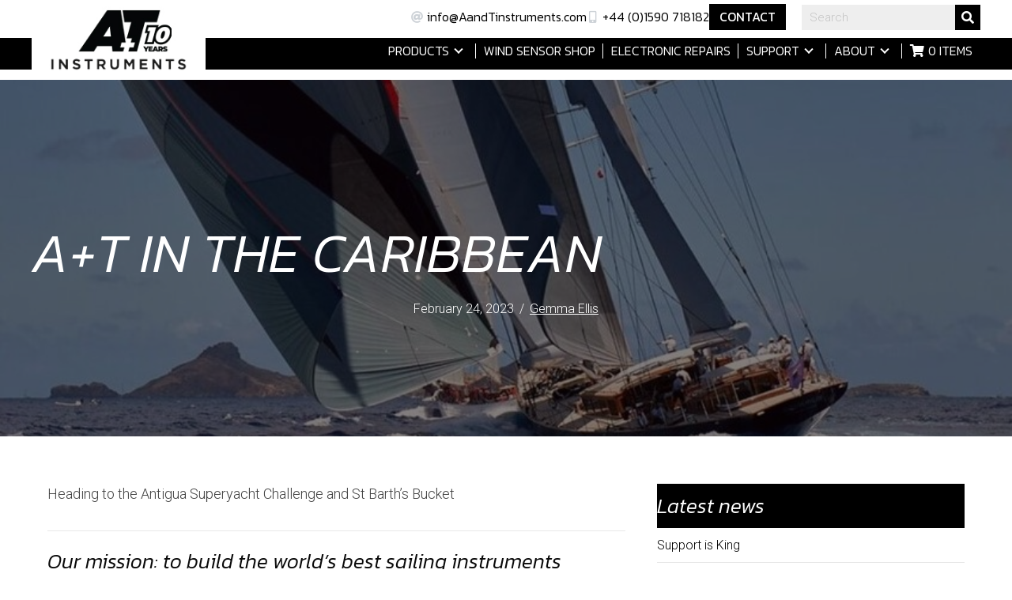

--- FILE ---
content_type: text/html; charset=UTF-8
request_url: https://www.aandtinstruments.com/january1-4860518/
body_size: 15839
content:
<!DOCTYPE html>
<html lang="en-GB">
<head>
<meta charset="UTF-8" />
<meta name='viewport' content='width=device-width, initial-scale=1.0' />
<meta http-equiv='X-UA-Compatible' content='IE=edge' />
<link rel="profile" href="https://gmpg.org/xfn/11" />
<title>A+T IN THE CARIBBEAN - A+T Instruments</title>
<meta name="dc.title" content="A+T IN THE CARIBBEAN - A+T Instruments">
<meta name="dc.description" content="Heading to the Antigua Superyacht Challenge and St Barth&#039;s Bucket ">
<meta name="dc.relation" content="https://www.aandtinstruments.com/january1-4860518/">
<meta name="dc.source" content="https://www.aandtinstruments.com/">
<meta name="dc.language" content="en_GB">
<meta name="description" content="Heading to the Antigua Superyacht Challenge and St Barth&#039;s Bucket ">
<meta name="robots" content="index, follow, max-snippet:-1, max-image-preview:large, max-video-preview:-1">
<link rel="canonical" href="https://www.aandtinstruments.com/january1-4860518/">
<meta property="og:url" content="https://www.aandtinstruments.com/january1-4860518/">
<meta property="og:site_name" content="A+T Instruments">
<meta property="og:locale" content="en_GB">
<meta property="og:type" content="article">
<meta property="og:title" content="A+T IN THE CARIBBEAN - A+T Instruments">
<meta property="og:description" content="Heading to the Antigua Superyacht Challenge and St Barth&#039;s Bucket ">
<meta property="og:image" content="https://www.aandtinstruments.com/wp-content/uploads/2023/02/AT-In-the-Caribbean.jpg">
<meta property="og:image:secure_url" content="https://www.aandtinstruments.com/wp-content/uploads/2023/02/AT-In-the-Caribbean.jpg">
<meta property="og:image:width" content="847">
<meta property="og:image:height" content="505">
<meta property="og:image:alt" content="A+T Yacht instruments - Digital Displays">
<meta name="twitter:card" content="summary">
<meta name="twitter:title" content="A+T IN THE CARIBBEAN - A+T Instruments">
<meta name="twitter:description" content="Heading to the Antigua Superyacht Challenge and St Barth&#039;s Bucket ">
<meta name="twitter:image" content="https://www.aandtinstruments.com/wp-content/uploads/2023/02/AT-In-the-Caribbean.jpg">
<link rel='dns-prefetch' href='//www.googletagmanager.com' />
<link rel='dns-prefetch' href='//fonts.googleapis.com' />
<link href='https://fonts.gstatic.com' crossorigin rel='preconnect' />
<link rel="alternate" type="application/rss+xml" title="A+T Instruments &raquo; Feed" href="https://www.aandtinstruments.com/feed/" />
<link rel="alternate" type="application/rss+xml" title="A+T Instruments &raquo; Comments Feed" href="https://www.aandtinstruments.com/comments/feed/" />
<link rel="alternate" title="oEmbed (JSON)" type="application/json+oembed" href="https://www.aandtinstruments.com/wp-json/oembed/1.0/embed?url=https%3A%2F%2Fwww.aandtinstruments.com%2Fjanuary1-4860518%2F" />
<link rel="alternate" title="oEmbed (XML)" type="text/xml+oembed" href="https://www.aandtinstruments.com/wp-json/oembed/1.0/embed?url=https%3A%2F%2Fwww.aandtinstruments.com%2Fjanuary1-4860518%2F&#038;format=xml" />
<link rel="preload" href="https://www.aandtinstruments.com/wp-content/plugins/bb-plugin/fonts/fontawesome/5.15.4/webfonts/fa-solid-900.woff2" as="font" type="font/woff2" crossorigin="anonymous">
<link rel="preload" href="https://www.aandtinstruments.com/wp-content/plugins/bb-plugin/fonts/fontawesome/5.15.4/webfonts/fa-brands-400.woff2" as="font" type="font/woff2" crossorigin="anonymous">
<style id='wp-img-auto-sizes-contain-inline-css'>
img:is([sizes=auto i],[sizes^="auto," i]){contain-intrinsic-size:3000px 1500px}
/*# sourceURL=wp-img-auto-sizes-contain-inline-css */
</style>

<style id='wp-emoji-styles-inline-css'>

	img.wp-smiley, img.emoji {
		display: inline !important;
		border: none !important;
		box-shadow: none !important;
		height: 1em !important;
		width: 1em !important;
		margin: 0 0.07em !important;
		vertical-align: -0.1em !important;
		background: none !important;
		padding: 0 !important;
	}
/*# sourceURL=wp-emoji-styles-inline-css */
</style>
<link rel='stylesheet' id='wp-block-library-css' href='https://www.aandtinstruments.com/wp-includes/css/dist/block-library/style.min.css?ver=6.9' media='all' />
<link rel='stylesheet' id='wc-blocks-style-css' href='https://www.aandtinstruments.com/wp-content/plugins/woocommerce/assets/client/blocks/wc-blocks.css?ver=wc-10.4.2' media='all' />
<style id='global-styles-inline-css'>
:root{--wp--preset--aspect-ratio--square: 1;--wp--preset--aspect-ratio--4-3: 4/3;--wp--preset--aspect-ratio--3-4: 3/4;--wp--preset--aspect-ratio--3-2: 3/2;--wp--preset--aspect-ratio--2-3: 2/3;--wp--preset--aspect-ratio--16-9: 16/9;--wp--preset--aspect-ratio--9-16: 9/16;--wp--preset--color--black: #000000;--wp--preset--color--cyan-bluish-gray: #abb8c3;--wp--preset--color--white: #ffffff;--wp--preset--color--pale-pink: #f78da7;--wp--preset--color--vivid-red: #cf2e2e;--wp--preset--color--luminous-vivid-orange: #ff6900;--wp--preset--color--luminous-vivid-amber: #fcb900;--wp--preset--color--light-green-cyan: #7bdcb5;--wp--preset--color--vivid-green-cyan: #00d084;--wp--preset--color--pale-cyan-blue: #8ed1fc;--wp--preset--color--vivid-cyan-blue: #0693e3;--wp--preset--color--vivid-purple: #9b51e0;--wp--preset--color--fl-heading-text: #0a0a0a;--wp--preset--color--fl-body-bg: #ffffff;--wp--preset--color--fl-body-text: #404040;--wp--preset--color--fl-accent: #000000;--wp--preset--color--fl-accent-hover: #000000;--wp--preset--color--fl-topbar-bg: #ffffff;--wp--preset--color--fl-topbar-text: #000000;--wp--preset--color--fl-topbar-link: #2b7bb9;--wp--preset--color--fl-topbar-hover: #2b7bb9;--wp--preset--color--fl-header-bg: #ffffff;--wp--preset--color--fl-header-text: #000000;--wp--preset--color--fl-header-link: #2b7bb9;--wp--preset--color--fl-header-hover: #2b7bb9;--wp--preset--color--fl-nav-bg: #ffffff;--wp--preset--color--fl-nav-link: #2b7bb9;--wp--preset--color--fl-nav-hover: #2b7bb9;--wp--preset--color--fl-content-bg: #ffffff;--wp--preset--color--fl-footer-widgets-bg: #ffffff;--wp--preset--color--fl-footer-widgets-text: #000000;--wp--preset--color--fl-footer-widgets-link: #2b7bb9;--wp--preset--color--fl-footer-widgets-hover: #2b7bb9;--wp--preset--color--fl-footer-bg: #ffffff;--wp--preset--color--fl-footer-text: #000000;--wp--preset--color--fl-footer-link: #2b7bb9;--wp--preset--color--fl-footer-hover: #2b7bb9;--wp--preset--gradient--vivid-cyan-blue-to-vivid-purple: linear-gradient(135deg,rgb(6,147,227) 0%,rgb(155,81,224) 100%);--wp--preset--gradient--light-green-cyan-to-vivid-green-cyan: linear-gradient(135deg,rgb(122,220,180) 0%,rgb(0,208,130) 100%);--wp--preset--gradient--luminous-vivid-amber-to-luminous-vivid-orange: linear-gradient(135deg,rgb(252,185,0) 0%,rgb(255,105,0) 100%);--wp--preset--gradient--luminous-vivid-orange-to-vivid-red: linear-gradient(135deg,rgb(255,105,0) 0%,rgb(207,46,46) 100%);--wp--preset--gradient--very-light-gray-to-cyan-bluish-gray: linear-gradient(135deg,rgb(238,238,238) 0%,rgb(169,184,195) 100%);--wp--preset--gradient--cool-to-warm-spectrum: linear-gradient(135deg,rgb(74,234,220) 0%,rgb(151,120,209) 20%,rgb(207,42,186) 40%,rgb(238,44,130) 60%,rgb(251,105,98) 80%,rgb(254,248,76) 100%);--wp--preset--gradient--blush-light-purple: linear-gradient(135deg,rgb(255,206,236) 0%,rgb(152,150,240) 100%);--wp--preset--gradient--blush-bordeaux: linear-gradient(135deg,rgb(254,205,165) 0%,rgb(254,45,45) 50%,rgb(107,0,62) 100%);--wp--preset--gradient--luminous-dusk: linear-gradient(135deg,rgb(255,203,112) 0%,rgb(199,81,192) 50%,rgb(65,88,208) 100%);--wp--preset--gradient--pale-ocean: linear-gradient(135deg,rgb(255,245,203) 0%,rgb(182,227,212) 50%,rgb(51,167,181) 100%);--wp--preset--gradient--electric-grass: linear-gradient(135deg,rgb(202,248,128) 0%,rgb(113,206,126) 100%);--wp--preset--gradient--midnight: linear-gradient(135deg,rgb(2,3,129) 0%,rgb(40,116,252) 100%);--wp--preset--font-size--small: 13px;--wp--preset--font-size--medium: 20px;--wp--preset--font-size--large: 36px;--wp--preset--font-size--x-large: 42px;--wp--preset--spacing--20: 0.44rem;--wp--preset--spacing--30: 0.67rem;--wp--preset--spacing--40: 1rem;--wp--preset--spacing--50: 1.5rem;--wp--preset--spacing--60: 2.25rem;--wp--preset--spacing--70: 3.38rem;--wp--preset--spacing--80: 5.06rem;--wp--preset--shadow--natural: 6px 6px 9px rgba(0, 0, 0, 0.2);--wp--preset--shadow--deep: 12px 12px 50px rgba(0, 0, 0, 0.4);--wp--preset--shadow--sharp: 6px 6px 0px rgba(0, 0, 0, 0.2);--wp--preset--shadow--outlined: 6px 6px 0px -3px rgb(255, 255, 255), 6px 6px rgb(0, 0, 0);--wp--preset--shadow--crisp: 6px 6px 0px rgb(0, 0, 0);}:where(.is-layout-flex){gap: 0.5em;}:where(.is-layout-grid){gap: 0.5em;}body .is-layout-flex{display: flex;}.is-layout-flex{flex-wrap: wrap;align-items: center;}.is-layout-flex > :is(*, div){margin: 0;}body .is-layout-grid{display: grid;}.is-layout-grid > :is(*, div){margin: 0;}:where(.wp-block-columns.is-layout-flex){gap: 2em;}:where(.wp-block-columns.is-layout-grid){gap: 2em;}:where(.wp-block-post-template.is-layout-flex){gap: 1.25em;}:where(.wp-block-post-template.is-layout-grid){gap: 1.25em;}.has-black-color{color: var(--wp--preset--color--black) !important;}.has-cyan-bluish-gray-color{color: var(--wp--preset--color--cyan-bluish-gray) !important;}.has-white-color{color: var(--wp--preset--color--white) !important;}.has-pale-pink-color{color: var(--wp--preset--color--pale-pink) !important;}.has-vivid-red-color{color: var(--wp--preset--color--vivid-red) !important;}.has-luminous-vivid-orange-color{color: var(--wp--preset--color--luminous-vivid-orange) !important;}.has-luminous-vivid-amber-color{color: var(--wp--preset--color--luminous-vivid-amber) !important;}.has-light-green-cyan-color{color: var(--wp--preset--color--light-green-cyan) !important;}.has-vivid-green-cyan-color{color: var(--wp--preset--color--vivid-green-cyan) !important;}.has-pale-cyan-blue-color{color: var(--wp--preset--color--pale-cyan-blue) !important;}.has-vivid-cyan-blue-color{color: var(--wp--preset--color--vivid-cyan-blue) !important;}.has-vivid-purple-color{color: var(--wp--preset--color--vivid-purple) !important;}.has-black-background-color{background-color: var(--wp--preset--color--black) !important;}.has-cyan-bluish-gray-background-color{background-color: var(--wp--preset--color--cyan-bluish-gray) !important;}.has-white-background-color{background-color: var(--wp--preset--color--white) !important;}.has-pale-pink-background-color{background-color: var(--wp--preset--color--pale-pink) !important;}.has-vivid-red-background-color{background-color: var(--wp--preset--color--vivid-red) !important;}.has-luminous-vivid-orange-background-color{background-color: var(--wp--preset--color--luminous-vivid-orange) !important;}.has-luminous-vivid-amber-background-color{background-color: var(--wp--preset--color--luminous-vivid-amber) !important;}.has-light-green-cyan-background-color{background-color: var(--wp--preset--color--light-green-cyan) !important;}.has-vivid-green-cyan-background-color{background-color: var(--wp--preset--color--vivid-green-cyan) !important;}.has-pale-cyan-blue-background-color{background-color: var(--wp--preset--color--pale-cyan-blue) !important;}.has-vivid-cyan-blue-background-color{background-color: var(--wp--preset--color--vivid-cyan-blue) !important;}.has-vivid-purple-background-color{background-color: var(--wp--preset--color--vivid-purple) !important;}.has-black-border-color{border-color: var(--wp--preset--color--black) !important;}.has-cyan-bluish-gray-border-color{border-color: var(--wp--preset--color--cyan-bluish-gray) !important;}.has-white-border-color{border-color: var(--wp--preset--color--white) !important;}.has-pale-pink-border-color{border-color: var(--wp--preset--color--pale-pink) !important;}.has-vivid-red-border-color{border-color: var(--wp--preset--color--vivid-red) !important;}.has-luminous-vivid-orange-border-color{border-color: var(--wp--preset--color--luminous-vivid-orange) !important;}.has-luminous-vivid-amber-border-color{border-color: var(--wp--preset--color--luminous-vivid-amber) !important;}.has-light-green-cyan-border-color{border-color: var(--wp--preset--color--light-green-cyan) !important;}.has-vivid-green-cyan-border-color{border-color: var(--wp--preset--color--vivid-green-cyan) !important;}.has-pale-cyan-blue-border-color{border-color: var(--wp--preset--color--pale-cyan-blue) !important;}.has-vivid-cyan-blue-border-color{border-color: var(--wp--preset--color--vivid-cyan-blue) !important;}.has-vivid-purple-border-color{border-color: var(--wp--preset--color--vivid-purple) !important;}.has-vivid-cyan-blue-to-vivid-purple-gradient-background{background: var(--wp--preset--gradient--vivid-cyan-blue-to-vivid-purple) !important;}.has-light-green-cyan-to-vivid-green-cyan-gradient-background{background: var(--wp--preset--gradient--light-green-cyan-to-vivid-green-cyan) !important;}.has-luminous-vivid-amber-to-luminous-vivid-orange-gradient-background{background: var(--wp--preset--gradient--luminous-vivid-amber-to-luminous-vivid-orange) !important;}.has-luminous-vivid-orange-to-vivid-red-gradient-background{background: var(--wp--preset--gradient--luminous-vivid-orange-to-vivid-red) !important;}.has-very-light-gray-to-cyan-bluish-gray-gradient-background{background: var(--wp--preset--gradient--very-light-gray-to-cyan-bluish-gray) !important;}.has-cool-to-warm-spectrum-gradient-background{background: var(--wp--preset--gradient--cool-to-warm-spectrum) !important;}.has-blush-light-purple-gradient-background{background: var(--wp--preset--gradient--blush-light-purple) !important;}.has-blush-bordeaux-gradient-background{background: var(--wp--preset--gradient--blush-bordeaux) !important;}.has-luminous-dusk-gradient-background{background: var(--wp--preset--gradient--luminous-dusk) !important;}.has-pale-ocean-gradient-background{background: var(--wp--preset--gradient--pale-ocean) !important;}.has-electric-grass-gradient-background{background: var(--wp--preset--gradient--electric-grass) !important;}.has-midnight-gradient-background{background: var(--wp--preset--gradient--midnight) !important;}.has-small-font-size{font-size: var(--wp--preset--font-size--small) !important;}.has-medium-font-size{font-size: var(--wp--preset--font-size--medium) !important;}.has-large-font-size{font-size: var(--wp--preset--font-size--large) !important;}.has-x-large-font-size{font-size: var(--wp--preset--font-size--x-large) !important;}
/*# sourceURL=global-styles-inline-css */
</style>

<style id='classic-theme-styles-inline-css'>
/*! This file is auto-generated */
.wp-block-button__link{color:#fff;background-color:#32373c;border-radius:9999px;box-shadow:none;text-decoration:none;padding:calc(.667em + 2px) calc(1.333em + 2px);font-size:1.125em}.wp-block-file__button{background:#32373c;color:#fff;text-decoration:none}
/*# sourceURL=/wp-includes/css/classic-themes.min.css */
</style>
<link rel='stylesheet' id='woocommerce-layout-css' href='https://www.aandtinstruments.com/wp-content/plugins/woocommerce/assets/css/woocommerce-layout.css?ver=10.4.2' media='all' />
<link rel='stylesheet' id='woocommerce-smallscreen-css' href='https://www.aandtinstruments.com/wp-content/plugins/woocommerce/assets/css/woocommerce-smallscreen.css?ver=10.4.2' media='only screen and (max-width: 767px)' />
<link rel='stylesheet' id='woocommerce-general-css' href='https://www.aandtinstruments.com/wp-content/plugins/woocommerce/assets/css/woocommerce.css?ver=10.4.2' media='all' />
<style id='woocommerce-inline-inline-css'>
.woocommerce form .form-row .required { visibility: visible; }
/*# sourceURL=woocommerce-inline-inline-css */
</style>
<link rel='stylesheet' id='woopack-frontend-css' href='https://www.aandtinstruments.com/wp-content/plugins/woopack/assets/css/frontend.css?ver=1.5.5.1' media='all' />
<link rel='stylesheet' id='font-awesome-5-css' href='https://www.aandtinstruments.com/wp-content/plugins/bb-plugin/fonts/fontawesome/5.15.4/css/all.min.css?ver=2.9.4.1' media='all' />
<link rel='stylesheet' id='font-awesome-css' href='https://www.aandtinstruments.com/wp-content/plugins/bb-plugin/fonts/fontawesome/5.15.4/css/v4-shims.min.css?ver=2.9.4.1' media='all' />
<link rel='stylesheet' id='jquery-magnificpopup-css' href='https://www.aandtinstruments.com/wp-content/plugins/bb-plugin/css/jquery.magnificpopup.min.css?ver=2.9.4.1' media='all' />
<link rel='stylesheet' id='fl-builder-layout-bundle-f35b7f67dd344da20106a2ed3bf8a69d-css' href='https://www.aandtinstruments.com/wp-content/uploads/bb-plugin/cache/f35b7f67dd344da20106a2ed3bf8a69d-layout-bundle.css?ver=2.9.4.1-1.5.2.1' media='all' />
<link rel='stylesheet' id='base-css' href='https://www.aandtinstruments.com/wp-content/themes/bb-theme/css/base.min.css?ver=1.7.19.1' media='all' />
<link rel='stylesheet' id='fl-automator-skin-css' href='https://www.aandtinstruments.com/wp-content/uploads/bb-theme/skin-6943448e8842b.css?ver=1.7.19.1' media='all' />
<link rel='stylesheet' id='fl-child-theme-css' href='https://www.aandtinstruments.com/wp-content/themes/bb-theme-child/style.css?ver=6.9' media='all' />
<link rel='stylesheet' id='pp-animate-css' href='https://www.aandtinstruments.com/wp-content/plugins/bbpowerpack/assets/css/animate.min.css?ver=3.5.1' media='all' />
<link rel='stylesheet' id='fl-builder-google-fonts-9fe041301a8e8259b2742e21050a825d-css' href='//fonts.googleapis.com/css?family=Roboto%3A300%2C400%2C700%7CKanit%3A400%2C300%2C300italic&#038;ver=6.9' media='all' />
<script id="woocommerce-google-analytics-integration-gtag-js-after">
/* Google Analytics for WooCommerce (gtag.js) */
					window.dataLayer = window.dataLayer || [];
					function gtag(){dataLayer.push(arguments);}
					// Set up default consent state.
					for ( const mode of [{"analytics_storage":"denied","ad_storage":"denied","ad_user_data":"denied","ad_personalization":"denied","region":["AT","BE","BG","HR","CY","CZ","DK","EE","FI","FR","DE","GR","HU","IS","IE","IT","LV","LI","LT","LU","MT","NL","NO","PL","PT","RO","SK","SI","ES","SE","GB","CH"]}] || [] ) {
						gtag( "consent", "default", { "wait_for_update": 500, ...mode } );
					}
					gtag("js", new Date());
					gtag("set", "developer_id.dOGY3NW", true);
					gtag("config", "G-S7XDJ2S5G3", {"track_404":true,"allow_google_signals":true,"logged_in":false,"linker":{"domains":[],"allow_incoming":false},"custom_map":{"dimension1":"logged_in"}});
//# sourceURL=woocommerce-google-analytics-integration-gtag-js-after
</script>
<script src="https://www.aandtinstruments.com/wp-includes/js/jquery/jquery.min.js?ver=3.7.1" id="jquery-core-js"></script>
<script src="https://www.aandtinstruments.com/wp-includes/js/jquery/jquery-migrate.min.js?ver=3.4.1" id="jquery-migrate-js"></script>
<script src="https://www.aandtinstruments.com/wp-content/plugins/woocommerce/assets/js/jquery-blockui/jquery.blockUI.min.js?ver=2.7.0-wc.10.4.2" id="wc-jquery-blockui-js" defer data-wp-strategy="defer"></script>
<script id="wc-add-to-cart-js-extra">
var wc_add_to_cart_params = {"ajax_url":"/wp-admin/admin-ajax.php","wc_ajax_url":"/?wc-ajax=%%endpoint%%","i18n_view_cart":"View basket","cart_url":"https://www.aandtinstruments.com/cart/","is_cart":"","cart_redirect_after_add":"no"};
//# sourceURL=wc-add-to-cart-js-extra
</script>
<script src="https://www.aandtinstruments.com/wp-content/plugins/woocommerce/assets/js/frontend/add-to-cart.min.js?ver=10.4.2" id="wc-add-to-cart-js" defer data-wp-strategy="defer"></script>
<script src="https://www.aandtinstruments.com/wp-content/plugins/woocommerce/assets/js/js-cookie/js.cookie.min.js?ver=2.1.4-wc.10.4.2" id="wc-js-cookie-js" defer data-wp-strategy="defer"></script>
<script id="woocommerce-js-extra">
var woocommerce_params = {"ajax_url":"/wp-admin/admin-ajax.php","wc_ajax_url":"/?wc-ajax=%%endpoint%%","i18n_password_show":"Show password","i18n_password_hide":"Hide password"};
//# sourceURL=woocommerce-js-extra
</script>
<script src="https://www.aandtinstruments.com/wp-content/plugins/woocommerce/assets/js/frontend/woocommerce.min.js?ver=10.4.2" id="woocommerce-js" defer data-wp-strategy="defer"></script>
<link rel="https://api.w.org/" href="https://www.aandtinstruments.com/wp-json/" /><link rel="alternate" title="JSON" type="application/json" href="https://www.aandtinstruments.com/wp-json/wp/v2/posts/5943" /><link rel="EditURI" type="application/rsd+xml" title="RSD" href="https://www.aandtinstruments.com/xmlrpc.php?rsd" />
<meta name="generator" content="WordPress 6.9" />
<link rel='shortlink' href='https://www.aandtinstruments.com/?p=5943' />
		<script>
			var bb_powerpack = {
				version: '2.40.10',
				getAjaxUrl: function() { return atob( 'aHR0cHM6Ly93d3cuYWFuZHRpbnN0cnVtZW50cy5jb20vd3AtYWRtaW4vYWRtaW4tYWpheC5waHA=' ); },
				callback: function() {},
				mapMarkerData: {},
				post_id: '5943',
				search_term: '',
				current_page: 'https://www.aandtinstruments.com/january1-4860518/',
				conditionals: {
					is_front_page: false,
					is_home: false,
					is_archive: false,
					current_post_type: '',
					is_tax: false,
										is_author: false,
					current_author: false,
					is_search: false,
									}
			};
		</script>
		
<!-- This website runs the Product Feed PRO for WooCommerce by AdTribes.io plugin - version woocommercesea_option_installed_version -->
		<script type="text/javascript">
			var woopack_config = {"ajaxurl":"https:\/\/www.aandtinstruments.com\/wp-admin\/admin-ajax.php","page":0,"current_page":"https:\/\/www.aandtinstruments.com\/january1-4860518\/","woo_url":"https:\/\/www.aandtinstruments.com\/wp-content\/plugins\/woocommerce\/"};
		</script>
			<noscript><style>.woocommerce-product-gallery{ opacity: 1 !important; }</style></noscript>
	<style>.breadcrumb {list-style:none;margin:0;padding-inline-start:0;}.breadcrumb li {margin:0;display:inline-block;position:relative;}.breadcrumb li::after{content:' – ';margin-left:5px;margin-right:5px;}.breadcrumb li:last-child::after{display:none}</style><link rel="icon" href="https://www.aandtinstruments.com/wp-content/uploads/2019/03/cropped-site-icon-150x150-1-32x32.png" sizes="32x32" />
<link rel="icon" href="https://www.aandtinstruments.com/wp-content/uploads/2019/03/cropped-site-icon-150x150-1-192x192.png" sizes="192x192" />
<link rel="apple-touch-icon" href="https://www.aandtinstruments.com/wp-content/uploads/2019/03/cropped-site-icon-150x150-1-180x180.png" />
<meta name="msapplication-TileImage" content="https://www.aandtinstruments.com/wp-content/uploads/2019/03/cropped-site-icon-150x150-1-270x270.png" />
		<style id="wp-custom-css">
			table {
	margin: 0 0 1.5em;
	width: 100%;
  	border: 1px solid #ccc;
  	border-collapse:collapse;
}
table td {
	border: 1px solid #ccc;
  	padding:6px 6px 6px 8px;
}
table th {
  	font-size: 14px;
	font-weight:400;
  	text-align:left;
  	background-color:#000;
  	color:#fff;
  	border:1px solid #000;
  	padding:6px 6px 6px 8px;
}
#at-prices {
	margin-bottom:100px;
}
.prod-category {
	font-family: 'Kanit',sans-serif;
  	font-size:20px;
  	font-weight:400;
  	font-style:italic;
}

.wpforms-confirmation-container-full, .wpforms-confirmation-scroll p {
    color: #ffffff !important;
}

@media only screen and (max-width:480px) {
  table td {
  	font-size:12px;
  }
}

.processor-table {
  	width:100%;
	border:none;
  	padding:4px 0px 20px 0px;
  	float:left;
}
.interface-box-price {
	width:50%;
  	float:left;
  	padding-right:12px;
}
.interface-box-price2 {
	width:100%;
  	float:left;
  	padding-right:12px;
}

@media only screen and (max-width:600px) {
  	.processor-table {
  		padding:4px 0px 12px 0px;
}
	.interface-box-price {
		width:100%;
  		float:left;
  		padding-right:12px;
      	margin-bottom:8px;
}
}		</style>
		<!-- Google Tag Manager -->
<script>(function(w,d,s,l,i){w[l]=w[l]||[];w[l].push({'gtm.start':
new Date().getTime(),event:'gtm.js'});var f=d.getElementsByTagName(s)[0],
j=d.createElement(s),dl=l!='dataLayer'?'&l='+l:'';j.async=true;j.src=
'https://www.googletagmanager.com/gtm.js?id='+i+dl;f.parentNode.insertBefore(j,f);
})(window,document,'script','dataLayer','GTM-MJNCVPX');</script>
<!-- End Google Tag Manager -->
</head>
<body class="wp-singular post-template-default single single-post postid-5943 single-format-standard wp-theme-bb-theme wp-child-theme-bb-theme-child theme-bb-theme fl-builder-2-9-4-1 fl-themer-1-5-2-1 fl-theme-1-7-19-1 fl-no-js woocommerce-no-js fl-theme-builder-header fl-theme-builder-header-header fl-theme-builder-footer fl-theme-builder-footer-footer fl-theme-builder-singular fl-theme-builder-singular-news fl-framework-base fl-preset-default fl-full-width fl-has-sidebar fl-search-active" itemscope="itemscope" itemtype="https://schema.org/WebPage">
<!-- Google Tag Manager (noscript) -->
<noscript><iframe src="https://www.googletagmanager.com/ns.html?id=GTM-MJNCVPX"
height="0" width="0" style="display:none;visibility:hidden"></iframe></noscript>
<!-- End Google Tag Manager (noscript) --><a aria-label="Skip to content" class="fl-screen-reader-text" href="#fl-main-content">Skip to content</a><div class="fl-page">
	<header class="fl-builder-content fl-builder-content-34 fl-builder-global-templates-locked" data-post-id="34" data-type="header" data-sticky="0" data-sticky-on="" data-sticky-breakpoint="medium" data-shrink="0" data-overlay="0" data-overlay-bg="transparent" data-shrink-image-height="50px" role="banner" itemscope="itemscope" itemtype="http://schema.org/WPHeader"><div class="fl-row fl-row-full-width fl-row-bg-none fl-node-2gy4lnjsp9f1 fl-row-default-height fl-row-align-center fl-visible-desktop fl-visible-large fl-visible-medium black-ribbon" data-node="2gy4lnjsp9f1">
	<div class="fl-row-content-wrap">
						<div class="fl-row-content fl-row-fixed-width fl-node-content">
		
<div class="fl-col-group fl-node-lwxsm7yrketz fl-col-group-equal-height fl-col-group-align-center" data-node="lwxsm7yrketz">
			<div class="fl-col fl-node-adn52h30gijr fl-col-bg-color fl-col-small" data-node="adn52h30gijr">
	<div class="fl-col-content fl-node-content"><div class="fl-module fl-module-photo fl-node-dacmvqu6iw8z" data-node="dacmvqu6iw8z">
	<div class="fl-module-content fl-node-content">
		<div class="fl-photo fl-photo-align-left" itemscope itemtype="https://schema.org/ImageObject">
	<div class="fl-photo-content fl-photo-img-jpg">
				<a href="https://www.aandtinstruments.com" target="_self" itemprop="url">
				<img loading="lazy" decoding="async" class="fl-photo-img wp-image-8154 size-full" src="https://www.aandtinstruments.com/wp-content/uploads/2024/02/logo-10.jpg" alt="logo-10" itemprop="image" height="110" width="240" title="logo-10"  data-no-lazy="1" />
				</a>
					</div>
	</div>
	</div>
</div>
</div>
</div>
			<div class="fl-col fl-node-7mfol1aq58ed fl-col-bg-color fl-col-has-cols space-between" data-node="7mfol1aq58ed">
	<div class="fl-col-content fl-node-content">
<div class="fl-col-group fl-node-l1408gmpijz3 fl-col-group-nested" data-node="l1408gmpijz3">
			<div class="fl-col fl-node-nqkdizvmlety fl-col-bg-color inline-cols" data-node="nqkdizvmlety">
	<div class="fl-col-content fl-node-content"><div class="fl-module fl-module-pp-infolist fl-node-64lpjd38vwci inline-list" data-node="64lpjd38vwci">
	<div class="fl-module-content fl-node-content">
		<div class="pp-infolist-wrap">
	<div class="pp-infolist layout-1">
		<ul class="pp-list-items">
					<li class="pp-list-item pp-list-item-0">
					<div class="pp-list-item-content">
<div class="pp-icon-wrapper animated none">
	<div class="pp-infolist-icon">
		<div class="pp-infolist-icon-inner">
							<span class="pp-icon fas fa-at" role="presentation"></span>
					</div>
	</div>
</div>
<div class="pp-heading-wrapper">
	<div class="pp-infolist-title">
					<a class="pp-more-link" href="mailto:info@AandTinstruments.com" target="_self">
				<p class="pp-infolist-title-text">info@AandTinstruments.com</p>
					</a>
			</div>
	<div class="pp-infolist-description">
					</div>
</div>
</div>
<div class="pp-list-connector"></div>			</li>
				</ul>
	</div>
</div>
	</div>
</div>
<div class="fl-module fl-module-pp-infolist fl-node-khv79mqbu16d inline-list" data-node="khv79mqbu16d">
	<div class="fl-module-content fl-node-content">
		<div class="pp-infolist-wrap">
	<div class="pp-infolist layout-1">
		<ul class="pp-list-items">
					<li class="pp-list-item pp-list-item-0">
					<div class="pp-list-item-content">
<div class="pp-icon-wrapper animated none">
	<div class="pp-infolist-icon">
		<div class="pp-infolist-icon-inner">
							<span class="pp-icon fas fa-mobile-alt" role="presentation"></span>
					</div>
	</div>
</div>
<div class="pp-heading-wrapper">
	<div class="pp-infolist-title">
					<a class="pp-more-link" href="tel:01590%20718182" target="_self">
				<p class="pp-infolist-title-text">+44 (0)1590 718182</p>
					</a>
			</div>
	<div class="pp-infolist-description">
					</div>
</div>
</div>
<div class="pp-list-connector"></div>			</li>
				</ul>
	</div>
</div>
	</div>
</div>
<div class="fl-module fl-module-button fl-node-azc0sh6qonxf" data-node="azc0sh6qonxf">
	<div class="fl-module-content fl-node-content">
		<div class="fl-button-wrap fl-button-width-auto fl-button-left">
			<a href="/contact-us" target="_self" class="fl-button">
							<span class="fl-button-text">Contact</span>
					</a>
</div>
	</div>
</div>
<div class="fl-module fl-module-pp-search-form fl-node-6tlma7ec8idz" data-node="6tlma7ec8idz">
	<div class="fl-module-content fl-node-content">
		<div class="pp-search-form-wrap pp-search-form--style-classic pp-search-form--button-type-icon">
	<form class="pp-search-form" role="search" action="https://www.aandtinstruments.com" method="get" aria-label="Search form">
				<div class="pp-search-form__container">
						<label class="pp-screen-reader-text" for="pp-search-form__input-6tlma7ec8idz">
				Search			</label>
			<input id="pp-search-form__input-6tlma7ec8idz"  placeholder="Search" class="pp-search-form__input" type="search" name="s" title="Search" value="">
						<input type="hidden" name="post_types" value="post,page,product" />
									<button class="pp-search-form__submit" type="submit">
														<i class="fa fa-search" aria-hidden="true"></i>
					<span class="pp-screen-reader-text">Search</span>
												</button>
								</div>
			</form>
</div>	</div>
</div>
</div>
</div>
	</div>

<div class="fl-col-group fl-node-qyt2ifvs450d fl-col-group-nested" data-node="qyt2ifvs450d">
			<div class="fl-col fl-node-phucleyfsmji fl-col-bg-color custom-menu-col" data-node="phucleyfsmji">
	<div class="fl-col-content fl-node-content"><div class="fl-module fl-module-pp-advanced-menu fl-node-l6jgx3ca8i47 custom-menu" data-node="l6jgx3ca8i47">
	<div class="fl-module-content fl-node-content">
					<div class="pp-advanced-menu-mobile">
			<button class="pp-advanced-menu-mobile-toggle hamburger" tabindex="0" aria-label="Menu" aria-expanded="false">
				<div class="pp-hamburger"><div class="pp-hamburger-box"><div class="pp-hamburger-inner"></div></div></div>			</button>
			</div>
			<div class="pp-advanced-menu pp-advanced-menu-accordion-collapse pp-menu-default pp-menu-align-right pp-menu-position-below">
   	   	<div class="pp-clear"></div>
	<nav class="pp-menu-nav" aria-label="Menu" itemscope="itemscope" itemtype="https://schema.org/SiteNavigationElement">
		<ul id="menu-main-menu" class="menu pp-advanced-menu-horizontal pp-toggle-arrows"><li id="menu-item-40" class="menu-item menu-item-type-custom menu-item-object-custom menu-item-has-children pp-has-submenu"><div class="pp-has-submenu-container"><a href="https://www.aandtinstruments.com/products/"><span class="menu-item-text">Products<span class="pp-menu-toggle" tabindex="0" aria-expanded="false" aria-label="Products: submenu" role="button"></span></span></a></div><ul class="sub-menu">	<li id="menu-item-7380" class="menu-item menu-item-type-post_type menu-item-object-page"><a href="https://www.aandtinstruments.com/prices-buying/"><span class="menu-item-text">Prices and Buying</span></a></li>	<li id="menu-item-6833" class="menu-item menu-item-type-post_type menu-item-object-page"><a href="https://www.aandtinstruments.com/products/"><span class="menu-item-text">All Products</span></a></li>	<li id="menu-item-6835" class="menu-item menu-item-type-post_type menu-item-object-page"><a href="https://www.aandtinstruments.com/products/processors/"><span class="menu-item-text">Processors</span></a></li>	<li id="menu-item-6938" class="menu-item menu-item-type-post_type menu-item-object-page"><a href="https://www.aandtinstruments.com/products/displays/"><span class="menu-item-text">Displays</span></a></li>	<li id="menu-item-8044" class="menu-item menu-item-type-post_type menu-item-object-page"><a href="https://www.aandtinstruments.com/products/wind-sensors-parts/"><span class="menu-item-text">Wind Sensors and Parts</span></a></li>	<li id="menu-item-7025" class="menu-item menu-item-type-post_type menu-item-object-page"><a href="https://www.aandtinstruments.com/products/sensors/"><span class="menu-item-text">Other Sensors</span></a></li>	<li id="menu-item-7038" class="menu-item menu-item-type-post_type menu-item-object-page"><a href="https://www.aandtinstruments.com/products/shut-off-valves/"><span class="menu-item-text">Shut-Off Valves</span></a></li>	<li id="menu-item-7063" class="menu-item menu-item-type-post_type menu-item-object-page"><a href="https://www.aandtinstruments.com/products/spares-accessories/"><span class="menu-item-text">Accessories</span></a></li></ul></li><li id="menu-item-6836" class="menu-item menu-item-type-post_type menu-item-object-page"><a href="https://www.aandtinstruments.com/shop/"><span class="menu-item-text">Wind Sensor Shop</span></a></li><li id="menu-item-6832" class="menu-item menu-item-type-post_type menu-item-object-page"><a href="https://www.aandtinstruments.com/electronic-repairs/"><span class="menu-item-text">Electronic Repairs</span></a></li><li id="menu-item-43" class="menu-item menu-item-type-custom menu-item-object-custom menu-item-has-children pp-has-submenu"><div class="pp-has-submenu-container"><a href="https://www.aandtinstruments.com/support/"><span class="menu-item-text">Support<span class="pp-menu-toggle" tabindex="0" aria-expanded="false" aria-label="Support: submenu" role="button"></span></span></a></div><ul class="sub-menu">	<li id="menu-item-6831" class="menu-item menu-item-type-post_type menu-item-object-page"><a href="https://www.aandtinstruments.com/support/tech-hub/"><span class="menu-item-text">Tech Hub</span></a></li>	<li id="menu-item-6830" class="menu-item menu-item-type-post_type menu-item-object-page"><a href="https://www.aandtinstruments.com/support/"><span class="menu-item-text">Support</span></a></li>	<li id="menu-item-6866" class="menu-item menu-item-type-post_type menu-item-object-page"><a href="https://www.aandtinstruments.com/support/downloads2/"><span class="menu-item-text">Downloads</span></a></li>	<li id="menu-item-6865" class="menu-item menu-item-type-custom menu-item-object-custom"><a target="_blank" rel="noopener noreferrer" href="https://www.aandtinstruments.com/wp-content/uploads/2024/02/BG-Product-Identification-and-AT-status-V1.4-1-1.pdf"><span class="menu-item-text">Product ID Guide</span></a></li></ul></li><li id="menu-item-44" class="menu-item menu-item-type-custom menu-item-object-custom menu-item-has-children pp-has-submenu"><div class="pp-has-submenu-container"><a href="https://www.aandtinstruments.com/about-our-sailing-instruments/"><span class="menu-item-text">About<span class="pp-menu-toggle" tabindex="0" aria-expanded="false" aria-label="About: submenu" role="button"></span></span></a></div><ul class="sub-menu">	<li id="menu-item-8527" class="menu-item menu-item-type-post_type menu-item-object-page"><a href="https://www.aandtinstruments.com/celebrating-10-years-of-at-instruments/"><span class="menu-item-text">10 YEARS OF A+T</span></a></li>	<li id="menu-item-6617" class="menu-item menu-item-type-post_type menu-item-object-page"><a href="https://www.aandtinstruments.com/news/"><span class="menu-item-text">News</span></a></li>	<li id="menu-item-7159" class="menu-item menu-item-type-post_type menu-item-object-page"><a href="https://www.aandtinstruments.com/about-our-sailing-instruments/meet-the-team/"><span class="menu-item-text">Meet the Team</span></a></li>	<li id="menu-item-7133" class="menu-item menu-item-type-post_type menu-item-object-page"><a href="https://www.aandtinstruments.com/about-our-sailing-instruments/"><span class="menu-item-text">About Us</span></a></li>	<li id="menu-item-7240" class="menu-item menu-item-type-post_type menu-item-object-page"><a href="https://www.aandtinstruments.com/about-our-sailing-instruments/case-studies/"><span class="menu-item-text">Testimonials and Case Studies</span></a></li>	<li id="menu-item-7347" class="menu-item menu-item-type-post_type menu-item-object-page"><a href="https://www.aandtinstruments.com/gallery/"><span class="menu-item-text">Gallery</span></a></li>	<li id="menu-item-7281" class="menu-item menu-item-type-post_type menu-item-object-page"><a href="https://www.aandtinstruments.com/about-our-sailing-instruments/join-the-team/"><span class="menu-item-text">Join the Team</span></a></li></ul></li><li class='menu-item pp-menu-cart-item'><a class="pp-menu-cart-contents empty-pp-menu-cart-visible pp-menu-cart-type-count" href="https://www.aandtinstruments.com/shop/" title="Start shopping"><i class="pp-menu-cart-icon fas fa-shopping-cart" role="img" aria-label="Cart"></i><span class="pp-menu-cart-count">0 items</span></a></li></ul>	</nav>
</div>
<script type="text/html" id="pp-menu-l6jgx3ca8i47"><div class="pp-advanced-menu pp-advanced-menu-accordion-collapse off-canvas pp-menu-position-below">
	<div class="pp-clear"></div>
	<nav class="pp-menu-nav pp-off-canvas-menu pp-menu-left" aria-label="Menu" itemscope="itemscope" itemtype="https://schema.org/SiteNavigationElement">
		<a href="javascript:void(0)" class="pp-menu-close-btn" aria-label="Close the menu" role="button">×</a>
		<ul id="menu-main-menu-1" class="menu pp-advanced-menu-horizontal pp-toggle-arrows"><li id="menu-item-40" class="menu-item menu-item-type-custom menu-item-object-custom menu-item-has-children pp-has-submenu"><div class="pp-has-submenu-container"><a href="https://www.aandtinstruments.com/products/"><span class="menu-item-text">Products<span class="pp-menu-toggle" tabindex="0" aria-expanded="false" aria-label="Products: submenu" role="button"></span></span></a></div><ul class="sub-menu">	<li id="menu-item-7380" class="menu-item menu-item-type-post_type menu-item-object-page"><a href="https://www.aandtinstruments.com/prices-buying/"><span class="menu-item-text">Prices and Buying</span></a></li>	<li id="menu-item-6833" class="menu-item menu-item-type-post_type menu-item-object-page"><a href="https://www.aandtinstruments.com/products/"><span class="menu-item-text">All Products</span></a></li>	<li id="menu-item-6835" class="menu-item menu-item-type-post_type menu-item-object-page"><a href="https://www.aandtinstruments.com/products/processors/"><span class="menu-item-text">Processors</span></a></li>	<li id="menu-item-6938" class="menu-item menu-item-type-post_type menu-item-object-page"><a href="https://www.aandtinstruments.com/products/displays/"><span class="menu-item-text">Displays</span></a></li>	<li id="menu-item-8044" class="menu-item menu-item-type-post_type menu-item-object-page"><a href="https://www.aandtinstruments.com/products/wind-sensors-parts/"><span class="menu-item-text">Wind Sensors and Parts</span></a></li>	<li id="menu-item-7025" class="menu-item menu-item-type-post_type menu-item-object-page"><a href="https://www.aandtinstruments.com/products/sensors/"><span class="menu-item-text">Other Sensors</span></a></li>	<li id="menu-item-7038" class="menu-item menu-item-type-post_type menu-item-object-page"><a href="https://www.aandtinstruments.com/products/shut-off-valves/"><span class="menu-item-text">Shut-Off Valves</span></a></li>	<li id="menu-item-7063" class="menu-item menu-item-type-post_type menu-item-object-page"><a href="https://www.aandtinstruments.com/products/spares-accessories/"><span class="menu-item-text">Accessories</span></a></li></ul></li><li id="menu-item-6836" class="menu-item menu-item-type-post_type menu-item-object-page"><a href="https://www.aandtinstruments.com/shop/"><span class="menu-item-text">Wind Sensor Shop</span></a></li><li id="menu-item-6832" class="menu-item menu-item-type-post_type menu-item-object-page"><a href="https://www.aandtinstruments.com/electronic-repairs/"><span class="menu-item-text">Electronic Repairs</span></a></li><li id="menu-item-43" class="menu-item menu-item-type-custom menu-item-object-custom menu-item-has-children pp-has-submenu"><div class="pp-has-submenu-container"><a href="https://www.aandtinstruments.com/support/"><span class="menu-item-text">Support<span class="pp-menu-toggle" tabindex="0" aria-expanded="false" aria-label="Support: submenu" role="button"></span></span></a></div><ul class="sub-menu">	<li id="menu-item-6831" class="menu-item menu-item-type-post_type menu-item-object-page"><a href="https://www.aandtinstruments.com/support/tech-hub/"><span class="menu-item-text">Tech Hub</span></a></li>	<li id="menu-item-6830" class="menu-item menu-item-type-post_type menu-item-object-page"><a href="https://www.aandtinstruments.com/support/"><span class="menu-item-text">Support</span></a></li>	<li id="menu-item-6866" class="menu-item menu-item-type-post_type menu-item-object-page"><a href="https://www.aandtinstruments.com/support/downloads2/"><span class="menu-item-text">Downloads</span></a></li>	<li id="menu-item-6865" class="menu-item menu-item-type-custom menu-item-object-custom"><a target="_blank" rel="noopener noreferrer" href="https://www.aandtinstruments.com/wp-content/uploads/2024/02/BG-Product-Identification-and-AT-status-V1.4-1-1.pdf"><span class="menu-item-text">Product ID Guide</span></a></li></ul></li><li id="menu-item-44" class="menu-item menu-item-type-custom menu-item-object-custom menu-item-has-children pp-has-submenu"><div class="pp-has-submenu-container"><a href="https://www.aandtinstruments.com/about-our-sailing-instruments/"><span class="menu-item-text">About<span class="pp-menu-toggle" tabindex="0" aria-expanded="false" aria-label="About: submenu" role="button"></span></span></a></div><ul class="sub-menu">	<li id="menu-item-8527" class="menu-item menu-item-type-post_type menu-item-object-page"><a href="https://www.aandtinstruments.com/celebrating-10-years-of-at-instruments/"><span class="menu-item-text">10 YEARS OF A+T</span></a></li>	<li id="menu-item-6617" class="menu-item menu-item-type-post_type menu-item-object-page"><a href="https://www.aandtinstruments.com/news/"><span class="menu-item-text">News</span></a></li>	<li id="menu-item-7159" class="menu-item menu-item-type-post_type menu-item-object-page"><a href="https://www.aandtinstruments.com/about-our-sailing-instruments/meet-the-team/"><span class="menu-item-text">Meet the Team</span></a></li>	<li id="menu-item-7133" class="menu-item menu-item-type-post_type menu-item-object-page"><a href="https://www.aandtinstruments.com/about-our-sailing-instruments/"><span class="menu-item-text">About Us</span></a></li>	<li id="menu-item-7240" class="menu-item menu-item-type-post_type menu-item-object-page"><a href="https://www.aandtinstruments.com/about-our-sailing-instruments/case-studies/"><span class="menu-item-text">Testimonials and Case Studies</span></a></li>	<li id="menu-item-7347" class="menu-item menu-item-type-post_type menu-item-object-page"><a href="https://www.aandtinstruments.com/gallery/"><span class="menu-item-text">Gallery</span></a></li>	<li id="menu-item-7281" class="menu-item menu-item-type-post_type menu-item-object-page"><a href="https://www.aandtinstruments.com/about-our-sailing-instruments/join-the-team/"><span class="menu-item-text">Join the Team</span></a></li></ul></li><li class='menu-item pp-menu-cart-item'><a class="pp-menu-cart-contents empty-pp-menu-cart-visible pp-menu-cart-type-count" href="https://www.aandtinstruments.com/shop/" title="Start shopping"><i class="pp-menu-cart-icon fas fa-shopping-cart" role="img" aria-label="Cart"></i><span class="pp-menu-cart-count">0 items</span></a></li></ul>	</nav>
</div>
</script>	</div>
</div>
</div>
</div>
	</div>
</div>
</div>
	</div>
		</div>
	</div>
</div>
<div class="fl-row fl-row-full-width fl-row-bg-none fl-node-uvef9p75brgn fl-row-default-height fl-row-align-center fl-visible-mobile" data-node="uvef9p75brgn">
	<div class="fl-row-content-wrap">
						<div class="fl-row-content fl-row-fixed-width fl-node-content">
		
<div class="fl-col-group fl-node-15bv8shgzop4" data-node="15bv8shgzop4">
			<div class="fl-col fl-node-9h0eyp4jx6cn fl-col-bg-color" data-node="9h0eyp4jx6cn">
	<div class="fl-col-content fl-node-content"><div class="fl-module fl-module-rich-text fl-node-rafq89seimj6" data-node="rafq89seimj6">
	<div class="fl-module-content fl-node-content">
		<div class="fl-rich-text">
	<p><a href="tel:+441590 718182">+44 (0)1590 718182</a></p>
</div>
	</div>
</div>
<div class="fl-module fl-module-rich-text fl-node-3eh9biv25muj" data-node="3eh9biv25muj">
	<div class="fl-module-content fl-node-content">
		<div class="fl-rich-text">
	<p><a href="mailto:info@AandTinstruments.com">info@AandTinstruments.com</a></p>
</div>
	</div>
</div>
</div>
</div>
	</div>

<div class="fl-col-group fl-node-w6zmc2h0xe5f fl-col-group-equal-height fl-col-group-align-center fl-col-group-custom-width" data-node="w6zmc2h0xe5f">
			<div class="fl-col fl-node-y0n12zlrqti3 fl-col-bg-color fl-col-small fl-col-small-custom-width" data-node="y0n12zlrqti3">
	<div class="fl-col-content fl-node-content"><div class="fl-module fl-module-photo fl-node-renabmg8wi04" data-node="renabmg8wi04">
	<div class="fl-module-content fl-node-content">
		<div class="fl-photo fl-photo-align-left" itemscope itemtype="https://schema.org/ImageObject">
	<div class="fl-photo-content fl-photo-img-jpg">
				<a href="https://www.aandtinstruments.com" target="_self" itemprop="url">
				<img loading="lazy" decoding="async" class="fl-photo-img wp-image-8154 size-full" src="https://www.aandtinstruments.com/wp-content/uploads/2024/02/logo-10.jpg" alt="logo-10" itemprop="image" height="110" width="240" title="logo-10"  data-no-lazy="1" />
				</a>
					</div>
	</div>
	</div>
</div>
</div>
</div>
			<div class="fl-col fl-node-0yrxc1qnl69h fl-col-bg-color fl-col-small-custom-width" data-node="0yrxc1qnl69h">
	<div class="fl-col-content fl-node-content"><div class="fl-module fl-module-pp-advanced-menu fl-node-d675kulc9xah custom-menu" data-node="d675kulc9xah">
	<div class="fl-module-content fl-node-content">
					<div class="pp-advanced-menu-mobile">
			<button class="pp-advanced-menu-mobile-toggle hamburger-label" tabindex="0" aria-label="Menu" aria-expanded="false">
				<div class="pp-hamburger"><div class="pp-hamburger-box"><div class="pp-hamburger-inner"></div></div></div><span class="pp-advanced-menu-mobile-toggle-label">Menu</span>			</button>
			</div>
			<div class="pp-advanced-menu pp-advanced-menu-accordion-collapse pp-menu-default pp-menu-align-right pp-menu-position-below">
   	   	<div class="pp-clear"></div>
	<nav class="pp-menu-nav" aria-label="Menu" itemscope="itemscope" itemtype="https://schema.org/SiteNavigationElement">
		<ul id="menu-mobile-menu" class="menu pp-advanced-menu-horizontal pp-toggle-arrows"><li id="menu-item-7200" class="menu-item menu-item-type-post_type menu-item-object-page menu-item-has-children pp-has-submenu"><div class="pp-has-submenu-container"><a href="https://www.aandtinstruments.com/products/"><span class="menu-item-text">Products<span class="pp-menu-toggle" tabindex="0" aria-expanded="false" aria-label="Products: submenu" role="button"></span></span></a></div><ul class="sub-menu">	<li id="menu-item-7379" class="menu-item menu-item-type-post_type menu-item-object-page"><a href="https://www.aandtinstruments.com/prices-buying/"><span class="menu-item-text">Prices and Buying</span></a></li>	<li id="menu-item-7207" class="menu-item menu-item-type-post_type menu-item-object-page"><a href="https://www.aandtinstruments.com/products/"><span class="menu-item-text">All Products</span></a></li>	<li id="menu-item-7204" class="menu-item menu-item-type-post_type menu-item-object-page"><a href="https://www.aandtinstruments.com/products/processors/"><span class="menu-item-text">Processors</span></a></li>	<li id="menu-item-7202" class="menu-item menu-item-type-post_type menu-item-object-page"><a href="https://www.aandtinstruments.com/products/displays/"><span class="menu-item-text">Displays</span></a></li>	<li id="menu-item-8049" class="menu-item menu-item-type-post_type menu-item-object-page"><a href="https://www.aandtinstruments.com/products/wind-sensors-parts/"><span class="menu-item-text">Wind Sensors and Parts</span></a></li>	<li id="menu-item-7203" class="menu-item menu-item-type-post_type menu-item-object-page"><a href="https://www.aandtinstruments.com/products/sensors/"><span class="menu-item-text">Other Sensors</span></a></li>	<li id="menu-item-7205" class="menu-item menu-item-type-post_type menu-item-object-page"><a href="https://www.aandtinstruments.com/products/shut-off-valves/"><span class="menu-item-text">Shut-Off Valves</span></a></li>	<li id="menu-item-7201" class="menu-item menu-item-type-post_type menu-item-object-page"><a href="https://www.aandtinstruments.com/products/spares-accessories/"><span class="menu-item-text">Accessories</span></a></li></ul></li><li id="menu-item-7209" class="menu-item menu-item-type-post_type menu-item-object-page"><a href="https://www.aandtinstruments.com/shop/"><span class="menu-item-text">Wind Sensor Shop</span></a></li><li id="menu-item-7210" class="menu-item menu-item-type-post_type menu-item-object-page"><a href="https://www.aandtinstruments.com/electronic-repairs/"><span class="menu-item-text">Electronic Repairs</span></a></li><li id="menu-item-7211" class="menu-item menu-item-type-post_type menu-item-object-page menu-item-has-children pp-has-submenu"><div class="pp-has-submenu-container"><a href="https://www.aandtinstruments.com/support/"><span class="menu-item-text">Support<span class="pp-menu-toggle" tabindex="0" aria-expanded="false" aria-label="Support: submenu" role="button"></span></span></a></div><ul class="sub-menu">	<li id="menu-item-7213" class="menu-item menu-item-type-post_type menu-item-object-page"><a href="https://www.aandtinstruments.com/support/tech-hub/"><span class="menu-item-text">Tech Hub</span></a></li>	<li id="menu-item-7214" class="menu-item menu-item-type-post_type menu-item-object-page"><a href="https://www.aandtinstruments.com/support/"><span class="menu-item-text">Support</span></a></li>	<li id="menu-item-7212" class="menu-item menu-item-type-post_type menu-item-object-page"><a href="https://www.aandtinstruments.com/support/downloads2/"><span class="menu-item-text">Downloads</span></a></li>	<li id="menu-item-7220" class="menu-item menu-item-type-custom menu-item-object-custom"><a href="https://www.aandtinstruments.com/wp-content/uploads/2024/02/BG-Product-Identification-and-AT-status-V1.4-1-1.pdf"><span class="menu-item-text">Product ID Guide</span></a></li></ul></li><li id="menu-item-7215" class="menu-item menu-item-type-post_type menu-item-object-page menu-item-has-children pp-has-submenu"><div class="pp-has-submenu-container"><a href="https://www.aandtinstruments.com/about-our-sailing-instruments/"><span class="menu-item-text">About<span class="pp-menu-toggle" tabindex="0" aria-expanded="false" aria-label="About: submenu" role="button"></span></span></a></div><ul class="sub-menu">	<li id="menu-item-7217" class="menu-item menu-item-type-post_type menu-item-object-page"><a href="https://www.aandtinstruments.com/news/"><span class="menu-item-text">News</span></a></li>	<li id="menu-item-7216" class="menu-item menu-item-type-post_type menu-item-object-page"><a href="https://www.aandtinstruments.com/about-our-sailing-instruments/meet-the-team/"><span class="menu-item-text">Meet the Team</span></a></li>	<li id="menu-item-7218" class="menu-item menu-item-type-post_type menu-item-object-page"><a href="https://www.aandtinstruments.com/about-our-sailing-instruments/"><span class="menu-item-text">About Us</span></a></li>	<li id="menu-item-7239" class="menu-item menu-item-type-post_type menu-item-object-page"><a href="https://www.aandtinstruments.com/about-our-sailing-instruments/case-studies/"><span class="menu-item-text">Testimonials and Case Studies</span></a></li>	<li id="menu-item-7348" class="menu-item menu-item-type-post_type menu-item-object-page"><a href="https://www.aandtinstruments.com/gallery/"><span class="menu-item-text">Gallery</span></a></li>	<li id="menu-item-7280" class="menu-item menu-item-type-post_type menu-item-object-page"><a href="https://www.aandtinstruments.com/about-our-sailing-instruments/join-the-team/"><span class="menu-item-text">Join the Team</span></a></li></ul></li><li id="menu-item-7219" class="menu-item menu-item-type-post_type menu-item-object-page"><a href="https://www.aandtinstruments.com/contact-us/"><span class="menu-item-text">Contact A+T</span></a></li><li class='menu-item pp-menu-cart-item'><a class="pp-menu-cart-contents empty-pp-menu-cart-visible pp-menu-cart-type-count" href="https://www.aandtinstruments.com/shop/" title="Start shopping"><i class="pp-menu-cart-icon fas fa-shopping-cart" role="img" aria-label="Cart"></i><span class="pp-menu-cart-count">0 items</span></a></li></ul>	</nav>
</div>
<script type="text/html" id="pp-menu-d675kulc9xah"><div class="pp-advanced-menu pp-advanced-menu-accordion-collapse off-canvas pp-menu-position-below">
	<div class="pp-clear"></div>
	<nav class="pp-menu-nav pp-off-canvas-menu pp-menu-left" aria-label="Menu" itemscope="itemscope" itemtype="https://schema.org/SiteNavigationElement">
		<a href="javascript:void(0)" class="pp-menu-close-btn" aria-label="Close the menu" role="button">×</a>
		<ul id="menu-mobile-menu-1" class="menu pp-advanced-menu-horizontal pp-toggle-arrows"><li id="menu-item-7200" class="menu-item menu-item-type-post_type menu-item-object-page menu-item-has-children pp-has-submenu"><div class="pp-has-submenu-container"><a href="https://www.aandtinstruments.com/products/"><span class="menu-item-text">Products<span class="pp-menu-toggle" tabindex="0" aria-expanded="false" aria-label="Products: submenu" role="button"></span></span></a></div><ul class="sub-menu">	<li id="menu-item-7379" class="menu-item menu-item-type-post_type menu-item-object-page"><a href="https://www.aandtinstruments.com/prices-buying/"><span class="menu-item-text">Prices and Buying</span></a></li>	<li id="menu-item-7207" class="menu-item menu-item-type-post_type menu-item-object-page"><a href="https://www.aandtinstruments.com/products/"><span class="menu-item-text">All Products</span></a></li>	<li id="menu-item-7204" class="menu-item menu-item-type-post_type menu-item-object-page"><a href="https://www.aandtinstruments.com/products/processors/"><span class="menu-item-text">Processors</span></a></li>	<li id="menu-item-7202" class="menu-item menu-item-type-post_type menu-item-object-page"><a href="https://www.aandtinstruments.com/products/displays/"><span class="menu-item-text">Displays</span></a></li>	<li id="menu-item-8049" class="menu-item menu-item-type-post_type menu-item-object-page"><a href="https://www.aandtinstruments.com/products/wind-sensors-parts/"><span class="menu-item-text">Wind Sensors and Parts</span></a></li>	<li id="menu-item-7203" class="menu-item menu-item-type-post_type menu-item-object-page"><a href="https://www.aandtinstruments.com/products/sensors/"><span class="menu-item-text">Other Sensors</span></a></li>	<li id="menu-item-7205" class="menu-item menu-item-type-post_type menu-item-object-page"><a href="https://www.aandtinstruments.com/products/shut-off-valves/"><span class="menu-item-text">Shut-Off Valves</span></a></li>	<li id="menu-item-7201" class="menu-item menu-item-type-post_type menu-item-object-page"><a href="https://www.aandtinstruments.com/products/spares-accessories/"><span class="menu-item-text">Accessories</span></a></li></ul></li><li id="menu-item-7209" class="menu-item menu-item-type-post_type menu-item-object-page"><a href="https://www.aandtinstruments.com/shop/"><span class="menu-item-text">Wind Sensor Shop</span></a></li><li id="menu-item-7210" class="menu-item menu-item-type-post_type menu-item-object-page"><a href="https://www.aandtinstruments.com/electronic-repairs/"><span class="menu-item-text">Electronic Repairs</span></a></li><li id="menu-item-7211" class="menu-item menu-item-type-post_type menu-item-object-page menu-item-has-children pp-has-submenu"><div class="pp-has-submenu-container"><a href="https://www.aandtinstruments.com/support/"><span class="menu-item-text">Support<span class="pp-menu-toggle" tabindex="0" aria-expanded="false" aria-label="Support: submenu" role="button"></span></span></a></div><ul class="sub-menu">	<li id="menu-item-7213" class="menu-item menu-item-type-post_type menu-item-object-page"><a href="https://www.aandtinstruments.com/support/tech-hub/"><span class="menu-item-text">Tech Hub</span></a></li>	<li id="menu-item-7214" class="menu-item menu-item-type-post_type menu-item-object-page"><a href="https://www.aandtinstruments.com/support/"><span class="menu-item-text">Support</span></a></li>	<li id="menu-item-7212" class="menu-item menu-item-type-post_type menu-item-object-page"><a href="https://www.aandtinstruments.com/support/downloads2/"><span class="menu-item-text">Downloads</span></a></li>	<li id="menu-item-7220" class="menu-item menu-item-type-custom menu-item-object-custom"><a href="https://www.aandtinstruments.com/wp-content/uploads/2024/02/BG-Product-Identification-and-AT-status-V1.4-1-1.pdf"><span class="menu-item-text">Product ID Guide</span></a></li></ul></li><li id="menu-item-7215" class="menu-item menu-item-type-post_type menu-item-object-page menu-item-has-children pp-has-submenu"><div class="pp-has-submenu-container"><a href="https://www.aandtinstruments.com/about-our-sailing-instruments/"><span class="menu-item-text">About<span class="pp-menu-toggle" tabindex="0" aria-expanded="false" aria-label="About: submenu" role="button"></span></span></a></div><ul class="sub-menu">	<li id="menu-item-7217" class="menu-item menu-item-type-post_type menu-item-object-page"><a href="https://www.aandtinstruments.com/news/"><span class="menu-item-text">News</span></a></li>	<li id="menu-item-7216" class="menu-item menu-item-type-post_type menu-item-object-page"><a href="https://www.aandtinstruments.com/about-our-sailing-instruments/meet-the-team/"><span class="menu-item-text">Meet the Team</span></a></li>	<li id="menu-item-7218" class="menu-item menu-item-type-post_type menu-item-object-page"><a href="https://www.aandtinstruments.com/about-our-sailing-instruments/"><span class="menu-item-text">About Us</span></a></li>	<li id="menu-item-7239" class="menu-item menu-item-type-post_type menu-item-object-page"><a href="https://www.aandtinstruments.com/about-our-sailing-instruments/case-studies/"><span class="menu-item-text">Testimonials and Case Studies</span></a></li>	<li id="menu-item-7348" class="menu-item menu-item-type-post_type menu-item-object-page"><a href="https://www.aandtinstruments.com/gallery/"><span class="menu-item-text">Gallery</span></a></li>	<li id="menu-item-7280" class="menu-item menu-item-type-post_type menu-item-object-page"><a href="https://www.aandtinstruments.com/about-our-sailing-instruments/join-the-team/"><span class="menu-item-text">Join the Team</span></a></li></ul></li><li id="menu-item-7219" class="menu-item menu-item-type-post_type menu-item-object-page"><a href="https://www.aandtinstruments.com/contact-us/"><span class="menu-item-text">Contact A+T</span></a></li><li class='menu-item pp-menu-cart-item'><a class="pp-menu-cart-contents empty-pp-menu-cart-visible pp-menu-cart-type-count" href="https://www.aandtinstruments.com/shop/" title="Start shopping"><i class="pp-menu-cart-icon fas fa-shopping-cart" role="img" aria-label="Cart"></i><span class="pp-menu-cart-count">0 items</span></a></li></ul>	</nav>
</div>
</script>	</div>
</div>
<div class="fl-module fl-module-pp-search-form fl-node-82goxzsi6k3p fl-visible-mobile" data-node="82goxzsi6k3p">
	<div class="fl-module-content fl-node-content">
		<div class="pp-search-form-wrap pp-search-form--style-classic pp-search-form--button-type-icon">
	<form class="pp-search-form" role="search" action="https://www.aandtinstruments.com" method="get" aria-label="Search form">
				<div class="pp-search-form__container">
						<label class="pp-screen-reader-text" for="pp-search-form__input-82goxzsi6k3p">
				Search			</label>
			<input id="pp-search-form__input-82goxzsi6k3p"  placeholder="Search" class="pp-search-form__input" type="search" name="s" title="Search" value="">
						<input type="hidden" name="post_types" value="post,page,product" />
									<button class="pp-search-form__submit" type="submit">
														<i class="fa fa-search" aria-hidden="true"></i>
					<span class="pp-screen-reader-text">Search</span>
												</button>
								</div>
			</form>
</div>	</div>
</div>
</div>
</div>
	</div>

<div class="fl-col-group fl-node-lxvqmiyzp8w7" data-node="lxvqmiyzp8w7">
			<div class="fl-col fl-node-diexms3qu0nz fl-col-bg-color" data-node="diexms3qu0nz">
	<div class="fl-col-content fl-node-content"></div>
</div>
	</div>

<div class="fl-col-group fl-node-um2j6q1i7as9" data-node="um2j6q1i7as9">
			<div class="fl-col fl-node-lv02ru74k39t fl-col-bg-color" data-node="lv02ru74k39t">
	<div class="fl-col-content fl-node-content"></div>
</div>
	</div>
		</div>
	</div>
</div>
</header>	<div id="fl-main-content" class="fl-page-content" itemprop="mainContentOfPage" role="main">

		<div class="fl-builder-content fl-builder-content-6586 fl-builder-global-templates-locked" data-post-id="6586"><div class="fl-row fl-row-full-width fl-row-bg-photo fl-node-c1emwoqu5k7t fl-row-default-height fl-row-align-center fl-row-bg-overlay" data-node="c1emwoqu5k7t">
	<div class="fl-row-content-wrap">
						<div class="fl-row-content fl-row-fixed-width fl-node-content">
		
<div class="fl-col-group fl-node-lj4mnt1afyv6" data-node="lj4mnt1afyv6">
			<div class="fl-col fl-node-pgfb56nzsqw2 fl-col-bg-color" data-node="pgfb56nzsqw2">
	<div class="fl-col-content fl-node-content"><h1  class="fl-module fl-module-heading fl-heading fl-heading-text fl-node-6dzae0cmygb8" data-node="6dzae0cmygb8">
			A+T IN THE CARIBBEAN	</h1>
<div class="fl-module fl-module-fl-post-info fl-node-sq6ukpcwvb2d" data-node="sq6ukpcwvb2d">
	<div class="fl-module-content fl-node-content">
		<span class="fl-post-info-date">February 24, 2023</span><span class="fl-post-info-sep"> / </span><span class="fl-post-info-author"><a href="https://www.aandtinstruments.com/author/gemma/">Gemma Ellis</a></span>	</div>
</div>
</div>
</div>
	</div>
		</div>
	</div>
</div>
<div class="fl-row fl-row-fixed-width fl-row-bg-none fl-node-j7i1s093tzfw fl-row-default-height fl-row-align-center" data-node="j7i1s093tzfw">
	<div class="fl-row-content-wrap">
						<div class="fl-row-content fl-row-fixed-width fl-node-content">
		
<div class="fl-col-group fl-node-peqfx3t71wmd" data-node="peqfx3t71wmd">
			<div class="fl-col fl-node-qy8pedsnkra2 fl-col-bg-color" data-node="qy8pedsnkra2">
	<div class="fl-col-content fl-node-content"><div class="fl-module fl-module-fl-post-content fl-node-q5aokcje4x96" data-node="q5aokcje4x96">
	<div class="fl-module-content fl-node-content">
		<p><span style="font-size: 18px;">Heading to the Antigua Superyacht Challenge and St Barth&#8217;s Bucket</span></p>
<p> </p>
	</div>
</div>
<div  class="fl-module fl-module-separator fl-node-vo6rtqem0ksn" data-node="vo6rtqem0ksn">
	<div class="fl-separator"></div>
</div>
<div  class="fl-module fl-module-rich-text fl-rich-text fl-node-3pnfyh9zd6a7" data-node="3pnfyh9zd6a7">
	<h2 data-index="0" data-style="{&quot;background_image_attachment&quot;:false,&quot;background_display&quot;:&quot;tile&quot;}">Our mission: to build the world’s best sailing instruments</h2>
<div data-index="0" data-style="{&quot;background_image_attachment&quot;:false,&quot;background_display&quot;:&quot;tile&quot;}">A+T Instruments design and build sailing instruments and electronics, for sailboats, yachts and superyachts. We’re driving the biggest advancements in instrument performance since the 1980s, replacing and integrating with legacy systems from B&amp;G with full installations or partial refits.</div>
<div data-index="0" data-style="{&quot;background_image_attachment&quot;:false,&quot;background_display&quot;:&quot;tile&quot;}"></div>
<div data-index="0" data-style="{&quot;background_image_attachment&quot;:false,&quot;background_display&quot;:&quot;tile&quot;}">Want to know more? <a class="_ps2id __mPS2id" href="https://www.aandtinstruments.com/contact-us/" data-ps2id-offset="">Get in touch for a quote,</a> call our team on <a class="_ps2id __mPS2id" href="tel:01590 718182" data-ps2id-offset="">+44 (0)1590 718182</a> – or head to our <a class="_ps2id __mPS2id" href="https://www.aandtinstruments.com/shop/" data-ps2id-offset="">wind sensor shop </a>to buy parts online. A+T has no connection or affiliation with Navico or B&amp;G</div>
</div>
<div  class="fl-module fl-module-separator fl-node-hcxpq7vzt46b" data-node="hcxpq7vzt46b">
	<div class="fl-separator"></div>
</div>
<div class="fl-module fl-module-fl-post-navigation fl-node-q7mufnw612ho" data-node="q7mufnw612ho">
	<div class="fl-module-content fl-node-content">
		
	<nav class="navigation post-navigation" aria-label="Posts">
		<h2 class="screen-reader-text">Posts navigation</h2>
		<div class="nav-links"><div class="nav-previous"><a href="https://www.aandtinstruments.com/at-500-series-wind-sensors-4860510/" rel="prev">&larr; 13,647 IS THE ANSWER, WHAT IS THE QUESTION?</a></div><div class="nav-next"><a href="https://www.aandtinstruments.com/essential-sailing-instruments-lets-cover-the-basics/" rel="next">Essential Sailing Instruments – Let’s Cover the Basics &rarr;</a></div></div>
	</nav>	</div>
</div>
</div>
</div>
			<div class="fl-col fl-node-2chbxgt7j0iu fl-col-bg-color fl-col-small fl-col-has-cols" data-node="2chbxgt7j0iu">
	<div class="fl-col-content fl-node-content">
<div class="fl-col-group fl-node-uzh42ord0pt9 fl-col-group-nested" data-node="uzh42ord0pt9">
			<div class="fl-col fl-node-9d3e1prxsg2a fl-col-bg-color" data-node="9d3e1prxsg2a">
	<div class="fl-col-content fl-node-content"><h2  class="fl-module fl-module-heading fl-heading fl-heading-text fl-node-np8j9u1k3ayq" data-node="np8j9u1k3ayq">
			Latest news	</h2>
</div>
</div>
	</div>
<div class="fl-module fl-module-post-grid fl-node-p74jb6yq8fl1" data-node="p74jb6yq8fl1">
	<div class="fl-module-content fl-node-content">
			<div class="fl-post-feed" itemscope="itemscope" itemtype="https://schema.org/Blog">
	
<div class="fl-post-feed-post fl-post-feed-image-above fl-post-align-default post-9086 post type-post status-publish format-standard has-post-thumbnail hentry category-at-news category-uncategorized tag-experts tag-sailing tag-service tag-support tag-technical tag-yacht-instruments" itemscope="itemscope" itemtype="https://schema.org/BlogPosting">
	<meta itemscope itemprop="mainEntityOfPage" itemtype="https://schema.org/WebPage" itemid="https://www.aandtinstruments.com/support-is-king/" content="Support is King" /><meta itemprop="datePublished" content="2025-10-29" /><meta itemprop="dateModified" content="2025-10-29" /><div itemprop="publisher" itemscope itemtype="https://schema.org/Organization"><meta itemprop="name" content="A+T Instruments"></div><div itemscope itemprop="author" itemtype="https://schema.org/Person"><meta itemprop="url" content="https://www.aandtinstruments.com/author/gemma/" /><meta itemprop="name" content="Gemma Ellis" /></div><div itemscope itemprop="image" itemtype="https://schema.org/ImageObject"><meta itemprop="url" content="https://www.aandtinstruments.com/wp-content/uploads/2025/10/SY-Ghost_At-Sail_-©-StuartPearce-L127-scaled.jpg" /><meta itemprop="width" content="2560" /><meta itemprop="height" content="1707" /></div><div itemprop="interactionStatistic" itemscope itemtype="https://schema.org/InteractionCounter"><meta itemprop="interactionType" content="https://schema.org/CommentAction" /><meta itemprop="userInteractionCount" content="0" /></div><div class="fl-post-text">
    <p class="fl-post-title"><a href='https://www.aandtinstruments.com/support-is-king/' title='Support is King'>Support is King</a></p>
</div>
</div>


<div class="fl-post-feed-post fl-post-feed-image-above fl-post-align-default post-9037 post type-post status-publish format-standard has-post-thumbnail hentry category-uncategorized" itemscope="itemscope" itemtype="https://schema.org/BlogPosting">
	<meta itemscope itemprop="mainEntityOfPage" itemtype="https://schema.org/WebPage" itemid="https://www.aandtinstruments.com/quality-above-all-else/" content="Quality above all else" /><meta itemprop="datePublished" content="2025-10-15" /><meta itemprop="dateModified" content="2025-10-22" /><div itemprop="publisher" itemscope itemtype="https://schema.org/Organization"><meta itemprop="name" content="A+T Instruments"></div><div itemscope itemprop="author" itemtype="https://schema.org/Person"><meta itemprop="url" content="https://www.aandtinstruments.com/author/gemma/" /><meta itemprop="name" content="Gemma Ellis" /></div><div itemscope itemprop="image" itemtype="https://schema.org/ImageObject"><meta itemprop="url" content="https://www.aandtinstruments.com/wp-content/uploads/2025/10/Installation.jpg" /><meta itemprop="width" content="1600" /><meta itemprop="height" content="1200" /></div><div itemprop="interactionStatistic" itemscope itemtype="https://schema.org/InteractionCounter"><meta itemprop="interactionType" content="https://schema.org/CommentAction" /><meta itemprop="userInteractionCount" content="0" /></div><div class="fl-post-text">
    <p class="fl-post-title"><a href='https://www.aandtinstruments.com/quality-above-all-else/' title='Quality above all else'>Quality above all else</a></p>
</div>
</div>


<div class="fl-post-feed-post fl-post-feed-image-above fl-post-align-default post-8506 post type-post status-publish format-standard has-post-thumbnail hentry category-at-news category-uncategorized tag-big-format-display tag-digital tag-displays tag-high-performance tag-quality tag-robust tag-sailing tag-screen tag-screens tag-yacht tag-yacht-instruments" itemscope="itemscope" itemtype="https://schema.org/BlogPosting">
	<meta itemscope itemprop="mainEntityOfPage" itemtype="https://schema.org/WebPage" itemid="https://www.aandtinstruments.com/bigger-brighter-faster-yacht-displays/" content="Bigger, Brighter, Faster Yacht Displays" /><meta itemprop="datePublished" content="2025-08-26" /><meta itemprop="dateModified" content="2025-08-28" /><div itemprop="publisher" itemscope itemtype="https://schema.org/Organization"><meta itemprop="name" content="A+T Instruments"></div><div itemscope itemprop="author" itemtype="https://schema.org/Person"><meta itemprop="url" content="https://www.aandtinstruments.com/author/gemma/" /><meta itemprop="name" content="Gemma Ellis" /></div><div itemscope itemprop="image" itemtype="https://schema.org/ImageObject"><meta itemprop="url" content="https://www.aandtinstruments.com/wp-content/uploads/2024/02/BFD_RENDER_NEW_RED.jpg" /><meta itemprop="width" content="800" /><meta itemprop="height" content="600" /></div><div itemprop="interactionStatistic" itemscope itemtype="https://schema.org/InteractionCounter"><meta itemprop="interactionType" content="https://schema.org/CommentAction" /><meta itemprop="userInteractionCount" content="0" /></div><div class="fl-post-text">
    <p class="fl-post-title"><a href='https://www.aandtinstruments.com/bigger-brighter-faster-yacht-displays/' title='Bigger, Brighter, Faster Yacht Displays'>Bigger, Brighter, Faster Yacht Displays</a></p>
</div>
</div>


<div class="fl-post-feed-post fl-post-feed-image-above fl-post-align-default post-8371 post type-post status-publish format-standard has-post-thumbnail hentry category-at-news category-uncategorized tag-atp-processor tag-robust tag-sailing tag-superyacht tag-yacht-instruments" itemscope="itemscope" itemtype="https://schema.org/BlogPosting">
	<meta itemscope itemprop="mainEntityOfPage" itemtype="https://schema.org/WebPage" itemid="https://www.aandtinstruments.com/atp-processors-the-heart-of-the-system/" content="ATP Processors: The Heart of the System" /><meta itemprop="datePublished" content="2025-08-03" /><meta itemprop="dateModified" content="2025-08-04" /><div itemprop="publisher" itemscope itemtype="https://schema.org/Organization"><meta itemprop="name" content="A+T Instruments"></div><div itemscope itemprop="author" itemtype="https://schema.org/Person"><meta itemprop="url" content="https://www.aandtinstruments.com/author/gemma/" /><meta itemprop="name" content="Gemma Ellis" /></div><div itemscope itemprop="image" itemtype="https://schema.org/ImageObject"><meta itemprop="url" content="https://www.aandtinstruments.com/wp-content/uploads/2025/07/SY-Adix_At-Sail-2.jpg" /><meta itemprop="width" content="1080" /><meta itemprop="height" content="723" /></div><div itemprop="interactionStatistic" itemscope itemtype="https://schema.org/InteractionCounter"><meta itemprop="interactionType" content="https://schema.org/CommentAction" /><meta itemprop="userInteractionCount" content="0" /></div><div class="fl-post-text">
    <p class="fl-post-title"><a href='https://www.aandtinstruments.com/atp-processors-the-heart-of-the-system/' title='ATP Processors: The Heart of the System'>ATP Processors: The Heart of the System</a></p>
</div>
</div>


<div class="fl-post-feed-post fl-post-feed-image-above fl-post-align-default post-8317 post type-post status-publish format-standard has-post-thumbnail hentry category-10th-anniversary category-at-news category-uncategorized tag-sailing tag-superyacht tag-wind-sensor tag-yacht-instruments" itemscope="itemscope" itemtype="https://schema.org/BlogPosting">
	<meta itemscope itemprop="mainEntityOfPage" itemtype="https://schema.org/WebPage" itemid="https://www.aandtinstruments.com/yacht-wind-sensors-high-performance-picks/" content="Yacht Wind Sensors: High-Performance Picks" /><meta itemprop="datePublished" content="2025-07-05" /><meta itemprop="dateModified" content="2025-08-27" /><div itemprop="publisher" itemscope itemtype="https://schema.org/Organization"><meta itemprop="name" content="A+T Instruments"></div><div itemscope itemprop="author" itemtype="https://schema.org/Person"><meta itemprop="url" content="https://www.aandtinstruments.com/author/gemma/" /><meta itemprop="name" content="Gemma Ellis" /></div><div itemscope itemprop="image" itemtype="https://schema.org/ImageObject"><meta itemprop="url" content="https://www.aandtinstruments.com/wp-content/uploads/2025/07/SY-Saudade_Wind_-©-Capt-Rob-Cummings_dji_fly_20240421_141326_336_1713686041664_photo-scaled.jpg" /><meta itemprop="width" content="2560" /><meta itemprop="height" content="1707" /></div><div itemprop="interactionStatistic" itemscope itemtype="https://schema.org/InteractionCounter"><meta itemprop="interactionType" content="https://schema.org/CommentAction" /><meta itemprop="userInteractionCount" content="0" /></div><div class="fl-post-text">
    <p class="fl-post-title"><a href='https://www.aandtinstruments.com/yacht-wind-sensors-high-performance-picks/' title='Yacht Wind Sensors: High-Performance Picks'>Yacht Wind Sensors: High-Performance Picks</a></p>
</div>
</div>

	</div>
<div class="fl-clear"></div>
	</div>
</div>
</div>
</div>
	</div>
		</div>
	</div>
</div>
</div>
	</div><!-- .fl-page-content -->
	<footer class="fl-builder-content fl-builder-content-116 fl-builder-global-templates-locked" data-post-id="116" data-type="footer" itemscope="itemscope" itemtype="http://schema.org/WPFooter"><div class="fl-row fl-row-full-width fl-row-bg-color fl-node-bxgwky6vjn73 fl-row-default-height fl-row-align-center" data-node="bxgwky6vjn73">
	<div class="fl-row-content-wrap">
						<div class="fl-row-content fl-row-fixed-width fl-node-content">
		
<div class="fl-col-group fl-node-w7m0ay8j4eq3" data-node="w7m0ay8j4eq3">
			<div class="fl-col fl-node-4ykp8jzeb7lt fl-col-bg-color fl-col-small" data-node="4ykp8jzeb7lt">
	<div class="fl-col-content fl-node-content"><div  class="fl-module fl-module-rich-text fl-rich-text fl-node-h921yre07ku5 footer-links" data-node="h921yre07ku5">
	<p><a href="/about-our-sailing-instruments">About Us</a><br />
<a href="/about-our-sailing-instruments/meet-the-team">Meet the Team</a><br />
<a href="/about-our-sailing-instruments/case-studies">Testimonials &amp; Case Studies</a><br />
<a href="/products">Products</a><br />
<a href="/prices-buying">Prices &amp; Buying</a><br />
<a href="/support">Support</a><br />
<a href="/electronic-repairs">Electronic Repairs</a></p>
</div>
<div  class="fl-module fl-module-button-group fl-button-group fl-button-group-buttons fl-button-group-layout-horizontal fl-button-group-width-custom fl-node-4asfi3l5wq67" role="group" aria-label="Brochures" data-node="4asfi3l5wq67">
	<div id="fl-button-group-button-4asfi3l5wq67-0" class="fl-button-group-button fl-button-group-button-4asfi3l5wq67-0"><div  class="fl-button-wrap fl-button-width-custom fl-button-center" id="fl-node-4asfi3l5wq67-0">
			<a href="https://www.aandtinstruments.com/wp-content/uploads/2025/11/AT-Sailing-Brochure-2025.pdf" target="_blank" class="fl-button" rel="noopener" >
							<span class="fl-button-text">Sailing Yacht Instruments Brochure</span>
					</a>
	</div>
</div><div id="fl-button-group-button-4asfi3l5wq67-1" class="fl-button-group-button fl-button-group-button-4asfi3l5wq67-1"><div  class="fl-button-wrap fl-button-width-custom fl-button-center" id="fl-node-4asfi3l5wq67-1">
			<a href="https://www.aandtinstruments.com/wp-content/uploads/2025/11/AT-Motor-Yacht-Brochure-2025.pdf" target="_blank" class="fl-button" rel="noopener" >
							<span class="fl-button-text">Motor Yacht Instruments Brochure</span>
					</a>
	</div>
</div></div>
</div>
</div>
			<div class="fl-col fl-node-nuvz6ftr0351 fl-col-bg-color" data-node="nuvz6ftr0351">
	<div class="fl-col-content fl-node-content"><h6  class="fl-module fl-module-heading fl-heading fl-heading-text fl-node-qb2tmrzp3879" data-node="qb2tmrzp3879">
			Keep in Touch	</h6>
<div  class="fl-module fl-module-rich-text fl-rich-text fl-node-1pe5yhvdi7og" data-node="1pe5yhvdi7og">
	<p>Subscribe to our newsletter today &amp; keep up to date with<br />
developments.</p>
</div>
<div class="fl-module fl-module-pp-subscribe-form fl-node-b7koruw4fpj9" data-node="b7koruw4fpj9">
	<div class="fl-module-content fl-node-content">
		
	<div class="pp-subscribe-form pp-subscribe-form-stacked pp-subscribe-form-name-show pp-form pp-clearfix" >

		
		<div class="pp-subscribe-form-inner pp-clearfix">

			
			
				<div class="pp-form-field pp-name-field">
									<input id="pp-subscribe-form-name-b7koruw4fpj9" type="text" name="pp-subscribe-form-name" placeholder="Name" value="" />
					<div class="pp-form-error-message">Please enter your name.</div>
				</div>

			
			
			<div class="pp-form-field pp-email-field">
							<input id="pp-subscribe-form-email-b7koruw4fpj9" type="email" name="pp-subscribe-form-email" placeholder="Email Address" value="" />
				<div class="pp-form-error-message">Please enter a valid email address.</div>
			</div>

			
											<div class="pp-form-field pp-acceptance-field pp-checkbox-input">
					<input type="checkbox" name="pp-subscribe-form-acceptance" id="pp-subscribe-form-acceptance-b7koruw4fpj9" value="1" />
					<label for="pp-subscribe-form-acceptance-b7koruw4fpj9">Subscribe me to the Newsletter</label>
					<div class="pp-form-error-message">Please check the required field.</div>
				</div>
				
				
							
			<div class="pp-form-button pp-button-wrap" data-wait-text="Please Wait...">

				<div class="fl-button-wrap fl-button-width-full">
			<a href="#" target="_self" class="fl-button pp-button" role="button">
							<span class="fl-button-text">Subscribe</span>
					</a>
</div>

			</div>

			
			<div class="pp-form-error-message">Something went wrong. Please check your entries and try again.</div>
		</div>
			</div>

	</div>
</div>
<div class="fl-module fl-module-pp-social-icons fl-node-4ed3rh2p50wa" data-node="4ed3rh2p50wa">
	<div class="fl-module-content fl-node-content">
		
<div class="pp-social-icons pp-social-icons-horizontal">
	<span class="pp-social-icon" itemscope itemtype="https://schema.org/Organization">
		<link itemprop="url" href="https://www.aandtinstruments.com">
		<a itemprop="sameAs" href="https://www.linkedin.com/company/a-and-t-instruments-ltd/" target="_blank" title="" aria-label="" role="button" rel="noopener noreferrer external" >
							<i class="fab fa-linkedin-in"></i>
					</a>
	</span>
		<span class="pp-social-icon" itemscope itemtype="https://schema.org/Organization">
		<link itemprop="url" href="https://www.aandtinstruments.com">
		<a itemprop="sameAs" href="https://www.facebook.com/aandtinstruments" target="_blank" title="" aria-label="" role="button" rel="noopener noreferrer external" >
							<i class="fab fa-facebook-f"></i>
					</a>
	</span>
		<span class="pp-social-icon" itemscope itemtype="https://schema.org/Organization">
		<link itemprop="url" href="https://www.aandtinstruments.com">
		<a itemprop="sameAs" href="https://www.instagram.com/aandtinstruments/" target="_blank" title="" aria-label="" role="button" rel="noopener noreferrer external" >
							<i class="fab fa-instagram"></i>
					</a>
	</span>
		<span class="pp-social-icon" itemscope itemtype="https://schema.org/Organization">
		<link itemprop="url" href="https://www.aandtinstruments.com">
		<a itemprop="sameAs" href="https://www.youtube.com/channel/UCEaLa-l9gOLoGtTDPusflnw" target="_blank" title="" aria-label="" role="button" rel="noopener noreferrer external" >
							<i class="fab fa-youtube"></i>
					</a>
	</span>
	</div>
	</div>
</div>
<div  class="fl-module fl-module-rich-text fl-rich-text fl-node-r19czs4tqd70" data-node="r19czs4tqd70">
	<p>© 2026 A+T Instruments. All rights reserved.</p>
</div>
</div>
</div>
			<div class="fl-col fl-node-z1w7hxa9fyej fl-col-bg-color fl-col-small" data-node="z1w7hxa9fyej">
	<div class="fl-col-content fl-node-content"><div  class="fl-module fl-module-rich-text fl-rich-text fl-node-q0xvznclfr7e footer-links" data-node="q0xvznclfr7e">
	<p><a href="https://mailchi.mp/76d1ce2a56e4/merry-christmas-a-watch-app-that-works-with-at-instruments" target="_blank" rel="noopener">Latest Newsletter</a><br />
<a href="https://www.aandtinstruments.com/about-our-sailing-instruments/join-the-team/">Join the Team</a><br />
<a href="/support/downloads2">Downloads</a><br />
<a href="/prices-buying">How to Buy</a><br />
<a href="/electronic-repairs">Send in a Repair</a><br />
<a href="https://www.aandtinstruments.com/make-a-payment/">Payment Gateway</a></p>
<p><a href="https://www.aandtinstruments.com/wp-content/uploads/2024/02/AT-Instruments-Ltd-–-Terms-and-Conditions-of-Sale-1.pdf">Terms and Conditions of Sale</a></p>
<p><a href="https://www.aandtinstruments.com/warranty-and-return-conditions/" target="_blank" rel="noopener">Warranty and Return Conditions</a><br />
<a href="/news">News</a><br />
<a href="/contact-us">Contact Us</a></p>
<p>&nbsp;</p>
</div>
</div>
</div>
	</div>
		</div>
	</div>
</div>
</footer>	</div><!-- .fl-page -->
<script type="speculationrules">
{"prefetch":[{"source":"document","where":{"and":[{"href_matches":"/*"},{"not":{"href_matches":["/wp-*.php","/wp-admin/*","/wp-content/uploads/*","/wp-content/*","/wp-content/plugins/*","/wp-content/themes/bb-theme-child/*","/wp-content/themes/bb-theme/*","/*\\?(.+)"]}},{"not":{"selector_matches":"a[rel~=\"nofollow\"]"}},{"not":{"selector_matches":".no-prefetch, .no-prefetch a"}}]},"eagerness":"conservative"}]}
</script>
<div class="woopack-modal" style="display: none;">
    <div class="woopack-modal-overlay" style="background-image: url(https://www.aandtinstruments.com/wp-content/plugins/woopack/assets/images/loader.gif);"></div>
    <div class="woopack-modal-inner">
        <div class="woopack-modal-close">×</div>
        <div class="woopack-modal-content"></div>
    </div>
</div>
	<script>
		(function () {
			var c = document.body.className;
			c = c.replace(/woocommerce-no-js/, 'woocommerce-js');
			document.body.className = c;
		})();
	</script>
	<script async src="https://www.googletagmanager.com/gtag/js?id=G-S7XDJ2S5G3" id="google-tag-manager-js" data-wp-strategy="async"></script>
<script src="https://www.aandtinstruments.com/wp-includes/js/dist/hooks.min.js?ver=dd5603f07f9220ed27f1" id="wp-hooks-js"></script>
<script src="https://www.aandtinstruments.com/wp-includes/js/dist/i18n.min.js?ver=c26c3dc7bed366793375" id="wp-i18n-js"></script>
<script id="wp-i18n-js-after">
wp.i18n.setLocaleData( { 'text direction\u0004ltr': [ 'ltr' ] } );
//# sourceURL=wp-i18n-js-after
</script>
<script src="https://www.aandtinstruments.com/wp-content/plugins/woocommerce-google-analytics-integration/assets/js/build/main.js?ver=ecfb1dac432d1af3fbe6" id="woocommerce-google-analytics-integration-js"></script>
<script src="https://www.aandtinstruments.com/wp-content/plugins/woopack/assets/js/frontend.js?ver=1.5.5.1" id="woopack-frontend-js"></script>
<script src="https://www.aandtinstruments.com/wp-content/plugins/bb-plugin/js/jquery.imagesloaded.min.js?ver=2.9.4.1" id="imagesloaded-js"></script>
<script src="https://www.aandtinstruments.com/wp-content/plugins/bb-plugin/js/jquery.ba-throttle-debounce.min.js?ver=2.9.4.1" id="jquery-throttle-js"></script>
<script src="https://www.aandtinstruments.com/wp-content/plugins/bb-plugin/js/jquery.magnificpopup.min.js?ver=2.9.4.1" id="jquery-magnificpopup-js"></script>
<script src="https://www.aandtinstruments.com/wp-content/plugins/bbpowerpack/assets/js/jquery.cookie.min.js?ver=1.4.1" id="jquery-cookie-js"></script>
<script src="https://www.aandtinstruments.com/wp-content/plugins/bb-plugin/js/jquery.fitvids.min.js?ver=1.2" id="jquery-fitvids-js"></script>
<script src="https://www.aandtinstruments.com/wp-content/uploads/bb-plugin/cache/3694586353f28a61bd8c7c7b6cb73579-layout-bundle.js?ver=2.9.4.1-1.5.2.1" id="fl-builder-layout-bundle-3694586353f28a61bd8c7c7b6cb73579-js"></script>
<script src="https://www.aandtinstruments.com/wp-content/plugins/woocommerce/assets/js/sourcebuster/sourcebuster.min.js?ver=10.4.2" id="sourcebuster-js-js"></script>
<script id="wc-order-attribution-js-extra">
var wc_order_attribution = {"params":{"lifetime":1.0e-5,"session":30,"base64":false,"ajaxurl":"https://www.aandtinstruments.com/wp-admin/admin-ajax.php","prefix":"wc_order_attribution_","allowTracking":true},"fields":{"source_type":"current.typ","referrer":"current_add.rf","utm_campaign":"current.cmp","utm_source":"current.src","utm_medium":"current.mdm","utm_content":"current.cnt","utm_id":"current.id","utm_term":"current.trm","utm_source_platform":"current.plt","utm_creative_format":"current.fmt","utm_marketing_tactic":"current.tct","session_entry":"current_add.ep","session_start_time":"current_add.fd","session_pages":"session.pgs","session_count":"udata.vst","user_agent":"udata.uag"}};
//# sourceURL=wc-order-attribution-js-extra
</script>
<script src="https://www.aandtinstruments.com/wp-content/plugins/woocommerce/assets/js/frontend/order-attribution.min.js?ver=10.4.2" id="wc-order-attribution-js"></script>
<script id="fl-automator-js-extra">
var themeopts = {"medium_breakpoint":"992","mobile_breakpoint":"768","lightbox":"enabled","scrollTopPosition":"800"};
//# sourceURL=fl-automator-js-extra
</script>
<script src="https://www.aandtinstruments.com/wp-content/themes/bb-theme/js/theme.min.js?ver=1.7.19.1" id="fl-automator-js"></script>
<script id="woocommerce-google-analytics-integration-data-js-after">
window.ga4w = { data: {"cart":{"items":[],"coupons":[],"totals":{"currency_code":"GBP","total_price":0,"currency_minor_unit":0}}}, settings: {"tracker_function_name":"gtag","events":["purchase","add_to_cart","remove_from_cart","view_item_list","select_content","view_item","begin_checkout"],"identifier":"product_id"} }; document.dispatchEvent(new Event("ga4w:ready"));
//# sourceURL=woocommerce-google-analytics-integration-data-js-after
</script>
<script id="wp-emoji-settings" type="application/json">
{"baseUrl":"https://s.w.org/images/core/emoji/17.0.2/72x72/","ext":".png","svgUrl":"https://s.w.org/images/core/emoji/17.0.2/svg/","svgExt":".svg","source":{"concatemoji":"https://www.aandtinstruments.com/wp-includes/js/wp-emoji-release.min.js?ver=6.9"}}
</script>
<script type="module">
/*! This file is auto-generated */
const a=JSON.parse(document.getElementById("wp-emoji-settings").textContent),o=(window._wpemojiSettings=a,"wpEmojiSettingsSupports"),s=["flag","emoji"];function i(e){try{var t={supportTests:e,timestamp:(new Date).valueOf()};sessionStorage.setItem(o,JSON.stringify(t))}catch(e){}}function c(e,t,n){e.clearRect(0,0,e.canvas.width,e.canvas.height),e.fillText(t,0,0);t=new Uint32Array(e.getImageData(0,0,e.canvas.width,e.canvas.height).data);e.clearRect(0,0,e.canvas.width,e.canvas.height),e.fillText(n,0,0);const a=new Uint32Array(e.getImageData(0,0,e.canvas.width,e.canvas.height).data);return t.every((e,t)=>e===a[t])}function p(e,t){e.clearRect(0,0,e.canvas.width,e.canvas.height),e.fillText(t,0,0);var n=e.getImageData(16,16,1,1);for(let e=0;e<n.data.length;e++)if(0!==n.data[e])return!1;return!0}function u(e,t,n,a){switch(t){case"flag":return n(e,"\ud83c\udff3\ufe0f\u200d\u26a7\ufe0f","\ud83c\udff3\ufe0f\u200b\u26a7\ufe0f")?!1:!n(e,"\ud83c\udde8\ud83c\uddf6","\ud83c\udde8\u200b\ud83c\uddf6")&&!n(e,"\ud83c\udff4\udb40\udc67\udb40\udc62\udb40\udc65\udb40\udc6e\udb40\udc67\udb40\udc7f","\ud83c\udff4\u200b\udb40\udc67\u200b\udb40\udc62\u200b\udb40\udc65\u200b\udb40\udc6e\u200b\udb40\udc67\u200b\udb40\udc7f");case"emoji":return!a(e,"\ud83e\u1fac8")}return!1}function f(e,t,n,a){let r;const o=(r="undefined"!=typeof WorkerGlobalScope&&self instanceof WorkerGlobalScope?new OffscreenCanvas(300,150):document.createElement("canvas")).getContext("2d",{willReadFrequently:!0}),s=(o.textBaseline="top",o.font="600 32px Arial",{});return e.forEach(e=>{s[e]=t(o,e,n,a)}),s}function r(e){var t=document.createElement("script");t.src=e,t.defer=!0,document.head.appendChild(t)}a.supports={everything:!0,everythingExceptFlag:!0},new Promise(t=>{let n=function(){try{var e=JSON.parse(sessionStorage.getItem(o));if("object"==typeof e&&"number"==typeof e.timestamp&&(new Date).valueOf()<e.timestamp+604800&&"object"==typeof e.supportTests)return e.supportTests}catch(e){}return null}();if(!n){if("undefined"!=typeof Worker&&"undefined"!=typeof OffscreenCanvas&&"undefined"!=typeof URL&&URL.createObjectURL&&"undefined"!=typeof Blob)try{var e="postMessage("+f.toString()+"("+[JSON.stringify(s),u.toString(),c.toString(),p.toString()].join(",")+"));",a=new Blob([e],{type:"text/javascript"});const r=new Worker(URL.createObjectURL(a),{name:"wpTestEmojiSupports"});return void(r.onmessage=e=>{i(n=e.data),r.terminate(),t(n)})}catch(e){}i(n=f(s,u,c,p))}t(n)}).then(e=>{for(const n in e)a.supports[n]=e[n],a.supports.everything=a.supports.everything&&a.supports[n],"flag"!==n&&(a.supports.everythingExceptFlag=a.supports.everythingExceptFlag&&a.supports[n]);var t;a.supports.everythingExceptFlag=a.supports.everythingExceptFlag&&!a.supports.flag,a.supports.everything||((t=a.source||{}).concatemoji?r(t.concatemoji):t.wpemoji&&t.twemoji&&(r(t.twemoji),r(t.wpemoji)))});
//# sourceURL=https://www.aandtinstruments.com/wp-includes/js/wp-emoji-loader.min.js
</script>
</body>
</html>


<!-- Page cached by LiteSpeed Cache 7.7 on 2026-01-14 21:11:07 -->

--- FILE ---
content_type: text/css
request_url: https://www.aandtinstruments.com/wp-content/uploads/bb-plugin/cache/f35b7f67dd344da20106a2ed3bf8a69d-layout-bundle.css?ver=2.9.4.1-1.5.2.1
body_size: 16284
content:
.fl-builder-content *,.fl-builder-content *:before,.fl-builder-content *:after {-webkit-box-sizing: border-box;-moz-box-sizing: border-box;box-sizing: border-box;}.fl-row:before,.fl-row:after,.fl-row-content:before,.fl-row-content:after,.fl-col-group:before,.fl-col-group:after,.fl-col:before,.fl-col:after,.fl-module:not([data-accepts]):before,.fl-module:not([data-accepts]):after,.fl-module-content:before,.fl-module-content:after {display: table;content: " ";}.fl-row:after,.fl-row-content:after,.fl-col-group:after,.fl-col:after,.fl-module:not([data-accepts]):after,.fl-module-content:after {clear: both;}.fl-clear {clear: both;}.fl-row,.fl-row-content {margin-left: auto;margin-right: auto;min-width: 0;}.fl-row-content-wrap {position: relative;}.fl-builder-mobile .fl-row-bg-photo .fl-row-content-wrap {background-attachment: scroll;}.fl-row-bg-video,.fl-row-bg-video .fl-row-content,.fl-row-bg-embed,.fl-row-bg-embed .fl-row-content {position: relative;}.fl-row-bg-video .fl-bg-video,.fl-row-bg-embed .fl-bg-embed-code {bottom: 0;left: 0;overflow: hidden;position: absolute;right: 0;top: 0;}.fl-row-bg-video .fl-bg-video video,.fl-row-bg-embed .fl-bg-embed-code video {bottom: 0;left: 0px;max-width: none;position: absolute;right: 0;top: 0px;}.fl-row-bg-video .fl-bg-video video {min-width: 100%;min-height: 100%;width: auto;height: auto;}.fl-row-bg-video .fl-bg-video iframe,.fl-row-bg-embed .fl-bg-embed-code iframe {pointer-events: none;width: 100vw;height: 56.25vw; max-width: none;min-height: 100vh;min-width: 177.77vh; position: absolute;top: 50%;left: 50%;-ms-transform: translate(-50%, -50%); -webkit-transform: translate(-50%, -50%); transform: translate(-50%, -50%);}.fl-bg-video-fallback {background-position: 50% 50%;background-repeat: no-repeat;background-size: cover;bottom: 0px;left: 0px;position: absolute;right: 0px;top: 0px;}.fl-row-bg-slideshow,.fl-row-bg-slideshow .fl-row-content {position: relative;}.fl-row .fl-bg-slideshow {bottom: 0;left: 0;overflow: hidden;position: absolute;right: 0;top: 0;z-index: 0;}.fl-builder-edit .fl-row .fl-bg-slideshow * {bottom: 0;height: auto !important;left: 0;position: absolute !important;right: 0;top: 0;}.fl-row-bg-overlay .fl-row-content-wrap:after {border-radius: inherit;content: '';display: block;position: absolute;top: 0;right: 0;bottom: 0;left: 0;z-index: 0;}.fl-row-bg-overlay .fl-row-content {position: relative;z-index: 1;}.fl-row-default-height .fl-row-content-wrap,.fl-row-custom-height .fl-row-content-wrap {display: -webkit-box;display: -webkit-flex;display: -ms-flexbox;display: flex;min-height: 100vh;}.fl-row-overlap-top .fl-row-content-wrap {display: -webkit-inline-box;display: -webkit-inline-flex;display: -moz-inline-box;display: -ms-inline-flexbox;display: inline-flex;width: 100%;}.fl-row-default-height .fl-row-content-wrap,.fl-row-custom-height .fl-row-content-wrap {min-height: 0;}.fl-row-default-height .fl-row-content,.fl-row-full-height .fl-row-content,.fl-row-custom-height .fl-row-content {-webkit-box-flex: 1 1 auto; -moz-box-flex: 1 1 auto;-webkit-flex: 1 1 auto;-ms-flex: 1 1 auto;flex: 1 1 auto;}.fl-row-default-height .fl-row-full-width.fl-row-content,.fl-row-full-height .fl-row-full-width.fl-row-content,.fl-row-custom-height .fl-row-full-width.fl-row-content {max-width: 100%;width: 100%;}.fl-row-default-height.fl-row-align-center .fl-row-content-wrap,.fl-row-full-height.fl-row-align-center .fl-row-content-wrap,.fl-row-custom-height.fl-row-align-center .fl-row-content-wrap {-webkit-align-items: center;-webkit-box-align: center;-webkit-box-pack: center;-webkit-justify-content: center;-ms-flex-align: center;-ms-flex-pack: center;justify-content: center;align-items: center;}.fl-row-default-height.fl-row-align-bottom .fl-row-content-wrap,.fl-row-full-height.fl-row-align-bottom .fl-row-content-wrap,.fl-row-custom-height.fl-row-align-bottom .fl-row-content-wrap {-webkit-align-items: flex-end;-webkit-justify-content: flex-end;-webkit-box-align: end;-webkit-box-pack: end;-ms-flex-align: end;-ms-flex-pack: end;justify-content: flex-end;align-items: flex-end;}.fl-col-group-equal-height {display: flex;flex-wrap: wrap;width: 100%;}.fl-col-group-equal-height.fl-col-group-has-child-loading {flex-wrap: nowrap;}.fl-col-group-equal-height .fl-col,.fl-col-group-equal-height .fl-col-content {display: flex;flex: 1 1 auto;}.fl-col-group-equal-height .fl-col-content {flex-direction: column;flex-shrink: 1;min-width: 1px;max-width: 100%;width: 100%;}.fl-col-group-equal-height:before,.fl-col-group-equal-height .fl-col:before,.fl-col-group-equal-height .fl-col-content:before,.fl-col-group-equal-height:after,.fl-col-group-equal-height .fl-col:after,.fl-col-group-equal-height .fl-col-content:after{content: none;}.fl-col-group-nested.fl-col-group-equal-height.fl-col-group-align-top .fl-col-content,.fl-col-group-equal-height.fl-col-group-align-top .fl-col-content {justify-content: flex-start;}.fl-col-group-nested.fl-col-group-equal-height.fl-col-group-align-center .fl-col-content,.fl-col-group-equal-height.fl-col-group-align-center .fl-col-content {justify-content: center;}.fl-col-group-nested.fl-col-group-equal-height.fl-col-group-align-bottom .fl-col-content,.fl-col-group-equal-height.fl-col-group-align-bottom .fl-col-content {justify-content: flex-end;}.fl-col-group-equal-height.fl-col-group-align-center .fl-col-group {width: 100%;}.fl-col {float: left;min-height: 1px;}.fl-col-bg-overlay .fl-col-content {position: relative;}.fl-col-bg-overlay .fl-col-content:after {border-radius: inherit;content: '';display: block;position: absolute;top: 0;right: 0;bottom: 0;left: 0;z-index: 0;}.fl-col-bg-overlay .fl-module {position: relative;z-index: 2;}.single:not(.woocommerce).single-fl-builder-template .fl-content {width: 100%;}.fl-builder-layer {position: absolute;top:0;left:0;right: 0;bottom: 0;z-index: 0;pointer-events: none;overflow: hidden;}.fl-builder-shape-layer {z-index: 0;}.fl-builder-shape-layer.fl-builder-bottom-edge-layer {z-index: 1;}.fl-row-bg-overlay .fl-builder-shape-layer {z-index: 1;}.fl-row-bg-overlay .fl-builder-shape-layer.fl-builder-bottom-edge-layer {z-index: 2;}.fl-row-has-layers .fl-row-content {z-index: 1;}.fl-row-bg-overlay .fl-row-content {z-index: 2;}.fl-builder-layer > * {display: block;position: absolute;top:0;left:0;width: 100%;}.fl-builder-layer + .fl-row-content {position: relative;}.fl-builder-layer .fl-shape {fill: #aaa;stroke: none;stroke-width: 0;width:100%;}@supports (-webkit-touch-callout: inherit) {.fl-row.fl-row-bg-parallax .fl-row-content-wrap,.fl-row.fl-row-bg-fixed .fl-row-content-wrap {background-position: center !important;background-attachment: scroll !important;}}@supports (-webkit-touch-callout: none) {.fl-row.fl-row-bg-fixed .fl-row-content-wrap {background-position: center !important;background-attachment: scroll !important;}}.fl-clearfix:before,.fl-clearfix:after {display: table;content: " ";}.fl-clearfix:after {clear: both;}.sr-only {position: absolute;width: 1px;height: 1px;padding: 0;overflow: hidden;clip: rect(0,0,0,0);white-space: nowrap;border: 0;}.fl-builder-content a.fl-button,.fl-builder-content a.fl-button:visited {border-radius: 4px;-moz-border-radius: 4px;-webkit-border-radius: 4px;display: inline-block;font-size: 16px;font-weight: normal;line-height: 18px;padding: 12px 24px;text-decoration: none;text-shadow: none;}.fl-builder-content .fl-button:hover {text-decoration: none;}.fl-builder-content .fl-button:active {position: relative;top: 1px;}.fl-builder-content .fl-button-width-full .fl-button {display: block;text-align: center;}.fl-builder-content .fl-button-width-custom .fl-button {display: inline-block;text-align: center;max-width: 100%;}.fl-builder-content .fl-button-left {text-align: left;}.fl-builder-content .fl-button-center {text-align: center;}.fl-builder-content .fl-button-right {text-align: right;}.fl-builder-content .fl-button i {font-size: 1.3em;height: auto;margin-right:8px;vertical-align: middle;width: auto;}.fl-builder-content .fl-button i.fl-button-icon-after {margin-left: 8px;margin-right: 0;}.fl-builder-content .fl-button-has-icon .fl-button-text {vertical-align: middle;}.fl-icon-wrap {display: inline-block;}.fl-icon {display: table-cell;vertical-align: middle;}.fl-icon a {text-decoration: none;}.fl-icon i {float: right;height: auto;width: auto;}.fl-icon i:before {border: none !important;height: auto;width: auto;}.fl-icon-text {display: table-cell;text-align: left;padding-left: 15px;vertical-align: middle;}.fl-icon-text-empty {display: none;}.fl-icon-text *:last-child {margin: 0 !important;padding: 0 !important;}.fl-icon-text a {text-decoration: none;}.fl-icon-text span {display: block;}.fl-icon-text span.mce-edit-focus {min-width: 1px;}.fl-module img {max-width: 100%;}.fl-photo {line-height: 0;position: relative;}.fl-photo-align-left {text-align: left;}.fl-photo-align-center {text-align: center;}.fl-photo-align-right {text-align: right;}.fl-photo-content {display: inline-block;line-height: 0;position: relative;max-width: 100%;}.fl-photo-img-svg {width: 100%;}.fl-photo-content img {display: inline;height: auto;max-width: 100%;}.fl-photo-crop-circle img {-webkit-border-radius: 100%;-moz-border-radius: 100%;border-radius: 100%;}.fl-photo-caption {font-size: 13px;line-height: 18px;overflow: hidden;text-overflow: ellipsis;}.fl-photo-caption-below {padding-bottom: 20px;padding-top: 10px;}.fl-photo-caption-hover {background: rgba(0,0,0,0.7);bottom: 0;color: #fff;left: 0;opacity: 0;filter: alpha(opacity = 0);padding: 10px 15px;position: absolute;right: 0;-webkit-transition:opacity 0.3s ease-in;-moz-transition:opacity 0.3s ease-in;transition:opacity 0.3s ease-in;}.fl-photo-content:hover .fl-photo-caption-hover {opacity: 100;filter: alpha(opacity = 100);}.fl-builder-pagination,.fl-builder-pagination-load-more {padding: 40px 0;}.fl-builder-pagination ul.page-numbers {list-style: none;margin: 0;padding: 0;text-align: center;}.fl-builder-pagination li {display: inline-block;list-style: none;margin: 0;padding: 0;}.fl-builder-pagination li a.page-numbers,.fl-builder-pagination li span.page-numbers {border: 1px solid #e6e6e6;display: inline-block;padding: 5px 10px;margin: 0 0 5px;}.fl-builder-pagination li a.page-numbers:hover,.fl-builder-pagination li span.current {background: #f5f5f5;text-decoration: none;}.fl-slideshow,.fl-slideshow * {-webkit-box-sizing: content-box;-moz-box-sizing: content-box;box-sizing: content-box;}.fl-slideshow .fl-slideshow-image img {max-width: none !important;}.fl-slideshow-social {line-height: 0 !important;}.fl-slideshow-social * {margin: 0 !important;}.fl-builder-content .bx-wrapper .bx-viewport {background: transparent;border: none;box-shadow: none;-moz-box-shadow: none;-webkit-box-shadow: none;left: 0;}.mfp-wrap button.mfp-arrow,.mfp-wrap button.mfp-arrow:active,.mfp-wrap button.mfp-arrow:hover,.mfp-wrap button.mfp-arrow:focus {background: transparent !important;border: none !important;outline: none;position: absolute;top: 50%;box-shadow: none !important;-moz-box-shadow: none !important;-webkit-box-shadow: none !important;}.mfp-wrap .mfp-close,.mfp-wrap .mfp-close:active,.mfp-wrap .mfp-close:hover,.mfp-wrap .mfp-close:focus {background: transparent !important;border: none !important;outline: none;position: absolute;top: 0;box-shadow: none !important;-moz-box-shadow: none !important;-webkit-box-shadow: none !important;}.admin-bar .mfp-wrap .mfp-close,.admin-bar .mfp-wrap .mfp-close:active,.admin-bar .mfp-wrap .mfp-close:hover,.admin-bar .mfp-wrap .mfp-close:focus {top: 32px!important;}img.mfp-img {padding: 0;}.mfp-counter {display: none;}.mfp-wrap .mfp-preloader.fa {font-size: 30px;}.fl-form-field {margin-bottom: 15px;}.fl-form-field input.fl-form-error {border-color: #DD6420;}.fl-form-error-message {clear: both;color: #DD6420;display: none;padding-top: 8px;font-size: 12px;font-weight: lighter;}.fl-form-button-disabled {opacity: 0.5;}.fl-animation {opacity: 0;}body.fl-no-js .fl-animation {opacity: 1;}.fl-builder-preview .fl-animation,.fl-builder-edit .fl-animation,.fl-animated {opacity: 1;}.fl-animated {animation-fill-mode: both;-webkit-animation-fill-mode: both;}.fl-button.fl-button-icon-animation i {width: 0 !important;opacity: 0;-ms-filter: "alpha(opacity=0)";transition: all 0.2s ease-out;-webkit-transition: all 0.2s ease-out;}.fl-button.fl-button-icon-animation:hover i {opacity: 1! important;-ms-filter: "alpha(opacity=100)";}.fl-button.fl-button-icon-animation i.fl-button-icon-after {margin-left: 0px !important;}.fl-button.fl-button-icon-animation:hover i.fl-button-icon-after {margin-left: 10px !important;}.fl-button.fl-button-icon-animation i.fl-button-icon-before {margin-right: 0 !important;}.fl-button.fl-button-icon-animation:hover i.fl-button-icon-before {margin-right: 20px !important;margin-left: -10px;}@media (max-width: 1100px) {}@media (max-width: 992px) { .fl-col-group.fl-col-group-medium-reversed {display: -webkit-flex;display: flex;-webkit-flex-wrap: wrap-reverse;flex-wrap: wrap-reverse;flex-direction: row-reverse;} }@media (max-width: 768px) { .fl-row-content-wrap {background-attachment: scroll !important;}.fl-row-bg-parallax .fl-row-content-wrap {background-attachment: scroll !important;background-position: center center !important;}.fl-col-group.fl-col-group-equal-height {display: block;}.fl-col-group.fl-col-group-equal-height.fl-col-group-custom-width {display: -webkit-box;display: -webkit-flex;display: flex;}.fl-col-group.fl-col-group-responsive-reversed {display: -webkit-flex;display: flex;-webkit-flex-wrap: wrap-reverse;flex-wrap: wrap-reverse;flex-direction: row-reverse;}.fl-col-group.fl-col-group-responsive-reversed .fl-col:not(.fl-col-small-custom-width) {flex-basis: 100%;width: 100% !important;}.fl-col-group.fl-col-group-medium-reversed:not(.fl-col-group-responsive-reversed) {display: unset;display: unset;-webkit-flex-wrap: unset;flex-wrap: unset;flex-direction: unset;}.fl-col {clear: both;float: none;margin-left: auto;margin-right: auto;width: auto !important;}.fl-col-small:not(.fl-col-small-full-width) {max-width: 400px;}.fl-block-col-resize {display:none;}.fl-row[data-node] .fl-row-content-wrap {margin: 0;padding-left: 0;padding-right: 0;}.fl-row[data-node] .fl-bg-video,.fl-row[data-node] .fl-bg-slideshow {left: 0;right: 0;}.fl-col[data-node] .fl-col-content {margin: 0;padding-left: 0;padding-right: 0;} }@media (min-width: 1101px) {html .fl-visible-large:not(.fl-visible-desktop),html .fl-visible-medium:not(.fl-visible-desktop),html .fl-visible-mobile:not(.fl-visible-desktop) {display: none;}}@media (min-width: 993px) and (max-width: 1100px) {html .fl-visible-desktop:not(.fl-visible-large),html .fl-visible-medium:not(.fl-visible-large),html .fl-visible-mobile:not(.fl-visible-large) {display: none;}}@media (min-width: 769px) and (max-width: 992px) {html .fl-visible-desktop:not(.fl-visible-medium),html .fl-visible-large:not(.fl-visible-medium),html .fl-visible-mobile:not(.fl-visible-medium) {display: none;}}@media (max-width: 768px) {html .fl-visible-desktop:not(.fl-visible-mobile),html .fl-visible-large:not(.fl-visible-mobile),html .fl-visible-medium:not(.fl-visible-mobile) {display: none;}}.fl-col-content {display: flex;flex-direction: column;}.fl-row-fixed-width {max-width: 1200px;}.fl-row-content-wrap {margin-top: 0px;margin-right: 0px;margin-bottom: 0px;margin-left: 0px;padding-top: 20px;padding-right: 20px;padding-bottom: 20px;padding-left: 20px;}.fl-module-content, .fl-module:where(.fl-module:not(:has(> .fl-module-content))) {margin-top: 20px;margin-right: 20px;margin-bottom: 20px;margin-left: 20px;}@media(max-width: 1100px) {.fl-row[data-node] > .fl-row-content-wrap {padding-top: 20px;padding-right: 20px;padding-bottom: 20px;padding-left: 20px;}}@media(max-width: 992px) {.fl-row[data-node] > .fl-row-content-wrap {padding-top: 20px;padding-right: 20px;padding-bottom: 20px;padding-left: 20px;}}@media(max-width: 768px) {.fl-row[data-node] > .fl-row-content-wrap {padding-top: 20px;padding-right: 20px;padding-bottom: 20px;padding-left: 20px;}} .fl-node-2gy4lnjsp9f1 > .fl-row-content-wrap {padding-top:0px;padding-bottom:0px;}@media ( max-width: 1100px ) { .fl-node-2gy4lnjsp9f1.fl-row > .fl-row-content-wrap {padding-top:0px;padding-bottom:0px;}}@media ( max-width: 768px ) { .fl-node-uvef9p75brgn.fl-row > .fl-row-content-wrap {margin-bottom:10px;}}@media ( max-width: 768px ) { .fl-node-uvef9p75brgn.fl-row > .fl-row-content-wrap {padding-top:0px;padding-bottom:0px;}}.fl-node-adn52h30gijr {width: 25%;}@media(max-width: 1100px) {.fl-builder-content .fl-node-adn52h30gijr {width: 22% !important;max-width: none;-webkit-box-flex: 0 1 auto;-moz-box-flex: 0 1 auto;-webkit-flex: 0 1 auto;-ms-flex: 0 1 auto;flex: 0 1 auto;}}.fl-node-nqkdizvmlety {width: 100%;} .fl-node-nqkdizvmlety > .fl-col-content {margin-top:5px;}.fl-node-phucleyfsmji {width: 100%;} .fl-node-phucleyfsmji > .fl-col-content {margin-top:10px;margin-bottom:0px;}.fl-node-y0n12zlrqti3 {width: 8%;}@media(max-width: 768px) {.fl-builder-content .fl-node-y0n12zlrqti3 {width: 17% !important;max-width: none;clear: none;float: left;}}.fl-node-9h0eyp4jx6cn {width: 100%;}.fl-node-diexms3qu0nz {width: 100%;}.fl-node-lv02ru74k39t {width: 100%;}.fl-node-7mfol1aq58ed {width: 75%;}.fl-node-0yrxc1qnl69h {width: 92%;}@media(max-width: 768px) {.fl-builder-content .fl-node-0yrxc1qnl69h {width: 30% !important;max-width: none;clear: none;float: left;}}img.mfp-img {padding-bottom: 40px !important;}.fl-builder-edit .fl-fill-container img {transition: object-position .5s;}.fl-fill-container :is(.fl-module-content, .fl-photo, .fl-photo-content, img) {height: 100% !important;width: 100% !important;}@media (max-width: 768px) { .fl-photo-content,.fl-photo-img {max-width: 100%;} }.fl-node-dacmvqu6iw8z, .fl-node-dacmvqu6iw8z .fl-photo {text-align: left;}.fl-node-dacmvqu6iw8z .fl-photo-content, .fl-node-dacmvqu6iw8z .fl-photo-img {width: 220px;} .fl-node-dacmvqu6iw8z > .fl-module-content {margin-top:0px;margin-bottom:0px;}.pp-advanced-menu ul,.pp-advanced-menu li {list-style: none;margin: 0;padding: 0;}.pp-advanced-menu .menu:before,.pp-advanced-menu .menu:after {content: '';display: table;clear: both;}.pp-advanced-menu:not(.off-canvas):not(.full-screen) .pp-advanced-menu-horizontal {display: inline-flex;flex-wrap: wrap;align-items: center;}.pp-advanced-menu .menu {padding-left: 0;}.pp-advanced-menu li {position: relative;}.pp-advanced-menu a {display: block;text-decoration: none;outline: 0;}.pp-advanced-menu a:hover,.pp-advanced-menu a:focus {text-decoration: none;outline: 0;}.pp-advanced-menu .sub-menu {width: 220px;}.pp-advanced-menu .pp-menu-nav {outline: 0;}.fl-module[data-node] .pp-advanced-menu .pp-advanced-menu-expanded .sub-menu {background-color: transparent;-webkit-box-shadow: none;-ms-box-shadow: none;box-shadow: none;}.pp-advanced-menu .pp-has-submenu:focus,.pp-advanced-menu .pp-has-submenu .sub-menu:focus,.pp-advanced-menu .pp-has-submenu-container:focus {outline: 0;}.pp-advanced-menu .pp-has-submenu-container {position: relative;}.pp-advanced-menu .pp-advanced-menu-accordion .pp-has-submenu > .sub-menu {display: none;}.pp-advanced-menu .pp-advanced-menu-horizontal .pp-has-submenu.pp-active .hide-heading > .sub-menu {box-shadow: none;display: block !important;}.pp-advanced-menu .pp-menu-toggle {position: absolute;top: 50%;right: 10px;cursor: pointer;}.pp-advanced-menu .pp-toggle-arrows .pp-menu-toggle:before,.pp-advanced-menu .pp-toggle-none .pp-menu-toggle:before {content: '';border-color: #333;}.pp-advanced-menu .pp-menu-expanded .pp-menu-toggle {display: none;}.pp-advanced-menu-mobile {display: flex;align-items: center;justify-content: center;}.fl-module-pp-advanced-menu .pp-advanced-menu-mobile-toggle {position: relative;padding: 8px;background-color: transparent;border: none;color: #333;border-radius: 0;cursor: pointer;line-height: 0;display: inline-flex;align-items: center;justify-content: center;}.pp-advanced-menu-mobile-toggle.text {width: 100%;text-align: center;}.pp-advanced-menu-mobile-toggle.hamburger .pp-advanced-menu-mobile-toggle-label,.pp-advanced-menu-mobile-toggle.hamburger-label .pp-advanced-menu-mobile-toggle-label {display: inline-block;margin-left: 10px;line-height: 0.8;}.pp-advanced-menu-mobile-toggle.hamburger .pp-svg-container,.pp-advanced-menu-mobile-toggle.hamburger-label .pp-svg-container {display: inline-block;position: relative;width: 1.4em;height: 1.4em;vertical-align: middle;}.pp-advanced-menu-mobile-toggle.hamburger .hamburger-menu,.pp-advanced-menu-mobile-toggle.hamburger-label .hamburger-menu {position: absolute;top: 0;left: 0;right: 0;bottom: 0;}.pp-advanced-menu-mobile-toggle.hamburger .hamburger-menu rect,.pp-advanced-menu-mobile-toggle.hamburger-label .hamburger-menu rect {fill: currentColor;}.pp-advanced-menu-mobile-toggle .pp-hamburger {font: inherit;display: inline-block;overflow: visible;margin: 0;cursor: pointer;transition-timing-function: linear;transition-duration: .15s;transition-property: opacity,filter;text-transform: none;color: inherit;border: 0;background-color: transparent;line-height: 0;}.pp-advanced-menu-mobile-toggle .pp-hamburger:focus {outline: none;}.pp-advanced-menu-mobile-toggle .pp-hamburger .pp-hamburger-box {position: relative;display: inline-block;width: 30px;height: 18px;}.pp-advanced-menu-mobile-toggle .pp-hamburger-box .pp-hamburger-inner {top: 50%;display: block;margin-top: -2px;}.pp-advanced-menu-mobile-toggle .pp-hamburger .pp-hamburger-box .pp-hamburger-inner,.pp-advanced-menu-mobile-toggle .pp-hamburger .pp-hamburger-box .pp-hamburger-inner:before,.pp-advanced-menu-mobile-toggle .pp-hamburger .pp-hamburger-box .pp-hamburger-inner:after {background-color: #000;position: absolute;width: 30px;height: 3px;transition-timing-function: ease;transition-duration: .15s;transition-property: transform;border-radius: 4px;}.pp-advanced-menu-mobile-toggle .pp-hamburger .pp-hamburger-box .pp-hamburger-inner:before, .pp-advanced-menu-mobile-toggle .pp-hamburger .pp-hamburger-box .pp-hamburger-inner:after {display: block;content: "";}.pp-advanced-menu-mobile-toggle .pp-hamburger .pp-hamburger-box .pp-hamburger-inner:before {transition: all .25s;top: -8px;}.pp-advanced-menu-mobile-toggle .pp-hamburger .pp-hamburger-box .pp-hamburger-inner:after {transition: all .25s;bottom: -8px;}.pp-advanced-menu.off-canvas .pp-off-canvas-menu .pp-menu-close-btn {position: relative;cursor: pointer;float: right;top: 20px;right: 20px;line-height: 1;z-index: 1;font-style: normal;font-family: Helvetica, Arial, sans-serif;font-weight: 100;text-decoration: none !important;}.pp-advanced-menu.off-canvas .pp-off-canvas-menu.pp-menu-right .pp-menu-close-btn {float: left;right: 0;left: 20px;}.pp-advanced-menu.off-canvas .pp-off-canvas-menu ul.menu {overflow-y: auto;width: 100%;}.pp-advanced-menu .pp-menu-overlay {position: fixed;width: 100%;height: 100%;top: 0;left: 0;background: rgba(0,0,0,0.8);z-index: 999;overflow-y: auto;overflow-x: hidden;min-height: 100vh;}html:not(.pp-full-screen-menu-open) .fl-builder-edit .pp-advanced-menu .pp-menu-overlay,html:not(.pp-off-canvas-menu-open) .fl-builder-edit .pp-advanced-menu .pp-menu-overlay {position: absolute;}.pp-advanced-menu .pp-menu-overlay > ul.menu {position: relative;top: 50%;width: 100%;height: 60%;margin: 0 auto;-webkit-transform: translateY(-50%);-moz-transform: translateY(-50%);transform: translateY(-50%);}.pp-advanced-menu .pp-overlay-fade {opacity: 0;visibility: hidden;-webkit-transition: opacity 0.5s, visibility 0s 0.5s;transition: opacity 0.5s, visibility 0s 0.5s;}.pp-advanced-menu.menu-open .pp-overlay-fade {opacity: 1;visibility: visible;-webkit-transition: opacity 0.5s;transition: opacity 0.5s;}.pp-advanced-menu .pp-overlay-corner {opacity: 0;visibility: hidden;-webkit-transform: translateY(50px) translateX(50px);-moz-transform: translateY(50px) translateX(50px);transform: translateY(50px) translateX(50px);-webkit-transition: opacity 0.5s, -webkit-transform 0.5s, visibility 0s 0.5s;-moz-transition: opacity 0.5s, -moz-transform 0.5s, visibility 0s 0.5s;transition: opacity 0.5s, transform 0.5s, visibility 0s 0.5s;}.pp-advanced-menu.menu-open .pp-overlay-corner {opacity: 1;visibility: visible;-webkit-transform: translateY(0%);-moz-transform: translateY(0%);transform: translateY(0%);-webkit-transition: opacity 0.5s, -webkit-transform 0.5s;-moz-transition: opacity 0.5s, -moz-transform 0.5s;transition: opacity 0.5s, transform 0.5s;}.pp-advanced-menu .pp-overlay-slide-down {visibility: hidden;-webkit-transform: translateY(-100%);-moz-transform: translateY(-100%);transform: translateY(-100%);-webkit-transition: -webkit-transform 0.4s ease-in-out, visibility 0s 0.4s;-moz-transition: -moz-transform 0.4s ease-in-out, visibility 0s 0.4s;transition: transform 0.4s ease-in-out, visibility 0s 0.4s;}.pp-advanced-menu.menu-open .pp-overlay-slide-down {visibility: visible;-webkit-transform: translateY(0%);-moz-transform: translateY(0%);transform: translateY(0%);-webkit-transition: -webkit-transform 0.4s ease-in-out;-moz-transition: -moz-transform 0.4s ease-in-out;transition: transform 0.4s ease-in-out;}.pp-advanced-menu .pp-overlay-scale {visibility: hidden;opacity: 0;-webkit-transform: scale(0.9);-moz-transform: scale(0.9);transform: scale(0.9);-webkit-transition: -webkit-transform 0.2s, opacity 0.2s, visibility 0s 0.2s;-moz-transition: -moz-transform 0.2s, opacity 0.2s, visibility 0s 0.2s;transition: transform 0.2s, opacity 0.2s, visibility 0s 0.2s;}.pp-advanced-menu.menu-open .pp-overlay-scale {visibility: visible;opacity: 1;-webkit-transform: scale(1);-moz-transform: scale(1);transform: scale(1);-webkit-transition: -webkit-transform 0.4s, opacity 0.4s;-moz-transition: -moz-transform 0.4s, opacity 0.4s;transition: transform 0.4s, opacity 0.4s;}.pp-advanced-menu .pp-overlay-door {visibility: hidden;width: 0;left: 50%;-webkit-transform: translateX(-50%);-moz-transform: translateX(-50%);transform: translateX(-50%);-webkit-transition: width 0.5s 0.3s, visibility 0s 0.8s;-moz-transition: width 0.5s 0.3s, visibility 0s 0.8s;transition: width 0.5s 0.3s, visibility 0s 0.8s;}.pp-advanced-menu.menu-open .pp-overlay-door {visibility: visible;width: 100%;-webkit-transition: width 0.5s;-moz-transition: width 0.5s;transition: width 0.5s;}.pp-advanced-menu .pp-overlay-door > ul.menu {left: 0;right: 0;-webkit-transform: translateY(-50%);-moz-transform: translateY(-50%);transform: translateY(-50%);}.pp-advanced-menu .pp-overlay-door > ul,.pp-advanced-menu .pp-overlay-door .pp-menu-close-btn {opacity: 0;-webkit-transition: opacity 0.3s 0.5s;-moz-transition: opacity 0.3s 0.5s;transition: opacity 0.3s 0.5s;}.pp-advanced-menu.menu-open .pp-overlay-door > ul,.pp-advanced-menu.menu-open .pp-overlay-door .pp-menu-close-btn {opacity: 1;-webkit-transition-delay: 0.5s;-moz-transition-delay: 0.5s;transition-delay: 0.5s;}.pp-advanced-menu.menu-close .pp-overlay-door > ul,.pp-advanced-menu.menu-close .pp-overlay-door .pp-menu-close-btn {-webkit-transition-delay: 0s;-moz-transition-delay: 0s;transition-delay: 0s;}.pp-advanced-menu .pp-menu-overlay .pp-toggle-arrows .pp-has-submenu-container a > span {}.pp-advanced-menu .pp-menu-overlay .pp-menu-close-btn {position: absolute;display: block;width: 55px;height: 45px;right: 20px;top: 50px;overflow: hidden;border: none;outline: none;z-index: 100;font-size: 30px;cursor: pointer;background-color: transparent;-webkit-touch-callout: none;-webkit-user-select: none;-khtml-user-select: none;-moz-user-select: none;-ms-user-select: none;user-select: none;-webkit-transition: background-color 0.3s;-moz-transition: background-color 0.3s;transition: background-color 0.3s;}.pp-advanced-menu .pp-menu-overlay .pp-menu-close-btn:before,.pp-advanced-menu .pp-menu-overlay .pp-menu-close-btn:after {content: '';position: absolute;left: 50%;width: 2px;height: 40px;background-color: #ffffff;-webkit-transition: -webkit-transform 0.3s;-moz-transition: -moz-transform 0.3s;transition: transform 0.3s;-webkit-transform: translateY(0) rotate(45deg);-moz-transform: translateY(0) rotate(45deg);transform: translateY(0) rotate(45deg);}.pp-advanced-menu .pp-menu-overlay .pp-menu-close-btn:after {-webkit-transform: translateY(0) rotate(-45deg);-moz-transform: translateY(0) rotate(-45deg);transform: translateY(0) rotate(-45deg);}.pp-advanced-menu .pp-off-canvas-menu {position: fixed;top: 0;z-index: 999998;width: 320px;height: 100%;opacity: 0;background: #333;overflow-y: auto;overflow-x: hidden;-ms-overflow-style: -ms-autohiding-scrollbar;-webkit-transition: all 0.5s;-moz-transition: all 0.5s;transition: all 0.5s;-webkit-perspective: 1000;-moz-perspective: 1000;perspective: 1000;backface-visibility: hidden;will-change: transform;-webkit-overflow-scrolling: touch;}.pp-advanced-menu .pp-off-canvas-menu.pp-menu-left {left: 0;-webkit-transform: translate3d(-350px, 0, 0);-moz-transform: translate3d(-350px, 0, 0);transform: translate3d(-350px, 0, 0);}.pp-advanced-menu .pp-off-canvas-menu.pp-menu-right {right: 0;-webkit-transform: translate3d(350px, 0, 0);-moz-transform: translate3d(350px, 0, 0);transform: translate3d(350px, 0, 0);}html.pp-off-canvas-menu-open .pp-advanced-menu.menu-open .pp-off-canvas-menu {-webkit-transform: translate3d(0, 0, 0);-moz-transform: translate3d(0, 0, 0);transform: translate3d(0, 0, 0);opacity: 1;}.pp-advanced-menu.off-canvas {overflow-y: auto;}.pp-advanced-menu.off-canvas .pp-clear {position: fixed;top: 0;left: 0;width: 100%;height: 100%;z-index: 999998;background: rgba(0,0,0,0.1);visibility: hidden;opacity: 0;-webkit-transition: all 0.5s ease-in-out;-moz-transition: all 0.5s ease-in-out;transition: all 0.5s ease-in-out;}.pp-advanced-menu.off-canvas.menu-open .pp-clear {visibility: visible;opacity: 1;}.fl-builder-edit .pp-advanced-menu.off-canvas .pp-clear {z-index: 100010;}.pp-advanced-menu .pp-off-canvas-menu .menu {margin-top: 0;}.pp-advanced-menu li.mega-menu .hide-heading > a,.pp-advanced-menu li.mega-menu .hide-heading > .pp-has-submenu-container,.pp-advanced-menu li.mega-menu-disabled .hide-heading > a,.pp-advanced-menu li.mega-menu-disabled .hide-heading > .pp-has-submenu-container {display: none;}ul.pp-advanced-menu-horizontal li.mega-menu {position: static;}ul.pp-advanced-menu-horizontal li.mega-menu > ul.sub-menu {top: inherit !important;left: 0 !important;right: 0 !important;width: 100%;background: #ffffff;}ul.pp-advanced-menu-horizontal li.mega-menu.pp-has-submenu:hover > ul.sub-menu,ul.pp-advanced-menu-horizontal li.mega-menu.pp-has-submenu.pp-active > ul.sub-menu{display: flex !important;}ul.pp-advanced-menu-horizontal li.mega-menu > ul.sub-menu li {border-color: transparent;}ul.pp-advanced-menu-horizontal li.mega-menu > ul.sub-menu > li {width: 100%;}ul.pp-advanced-menu-horizontal li.mega-menu > ul.sub-menu > li > .pp-has-submenu-container a {font-weight: bold;}ul.pp-advanced-menu-horizontal li.mega-menu > ul.sub-menu > li > .pp-has-submenu-container a:hover {background: transparent;}ul.pp-advanced-menu-horizontal li.mega-menu > ul.sub-menu .pp-menu-toggle {display: none;}ul.pp-advanced-menu-horizontal li.mega-menu > ul.sub-menu ul.sub-menu {background: transparent;-webkit-box-shadow: none;-ms-box-shadow: none;box-shadow: none;display: block;min-width: 0;opacity: 1;padding: 0;position: static;visibility: visible;}.pp-advanced-menu ul li.mega-menu a:not([href]) {color: unset;background: none;background-color: unset;}.rtl .pp-advanced-menu:not(.full-screen) .menu .pp-has-submenu .sub-menu {text-align: inherit;right: 0; left: auto;}.rtl .pp-advanced-menu .menu .pp-has-submenu .pp-has-submenu .sub-menu {right: 100%; left: auto;}.rtl .pp-advanced-menu .menu .pp-menu-toggle,.rtl .pp-advanced-menu.off-canvas .menu.pp-toggle-arrows .pp-menu-toggle {right: auto;left: 10px;}.rtl .pp-advanced-menu.off-canvas .menu.pp-toggle-arrows .pp-menu-toggle {left: 28px;}.rtl .pp-advanced-menu.full-screen .menu .pp-menu-toggle {left: 0;}.rtl .pp-advanced-menu:not(.off-canvas) .menu:not(.pp-advanced-menu-accordion) .pp-has-submenu .pp-has-submenu .pp-menu-toggle {right: auto;left: 0;}.rtl .pp-advanced-menu:not(.full-screen):not(.off-canvas) .menu:not(.pp-advanced-menu-accordion):not(.pp-advanced-menu-vertical) .pp-has-submenu .pp-has-submenu .pp-menu-toggle:before {-webkit-transform: translateY( -5px ) rotate( 135deg );-ms-transform: translateY( -5px ) rotate( 135deg );transform: translateY( -5px ) rotate( 135deg );}.rtl .pp-advanced-menu .menu .pp-has-submenu-container > a > span,.rtl .pp-advanced-menu .menu.pp-advanced-menu-horizontal.pp-toggle-arrows .pp-has-submenu-container > a > span {padding-right: 0;padding-left: 28px;}.rtl .pp-advanced-menu.off-canvas .menu .pp-has-submenu-container > a > span,.rtl .pp-advanced-menu.off-canvas .menu.pp-advanced-menu-horizontal.pp-toggle-arrows .pp-has-submenu-container > a > span {padding-left: 0;}.pp-advanced-menu li .pp-search-form-wrap {position: absolute;right: 0;top: 100%;z-index: 10;opacity: 0;visibility: hidden;transition: all 0.2s ease-in-out;}.pp-advanced-menu li:not(.pp-search-active) .pp-search-form-wrap {height: 0;}.pp-advanced-menu li.pp-search-active .pp-search-form-wrap {opacity: 1;visibility: visible;}.pp-advanced-menu li .pp-search-form-wrap .pp-search-form__icon {display: none;}.pp-advanced-menuli .pp-search-form__container {max-width: 100%;}.pp-advanced-menu.off-canvas li .pp-search-form-wrap,.pp-advanced-menu.off-canvas li .pp-search-form__container {width: 100%;position: static;}.pp-advanced-menu.full-screen li .pp-search-form-wrap {max-width: 100%;}.pp-advanced-menu .pp-advanced-menu-accordion li .pp-search-form-wrap {width: 100%;}.pp-advanced-menu .pp-advanced-menu-accordion.pp-menu-align-center li .pp-search-form__container {margin: 0 auto;}.pp-advanced-menu .pp-advanced-menu-accordion.pp-menu-align-right li .pp-search-form__container {margin-right: 0;margin-left: auto;}.pp-advanced-menu li.pp-menu-cart-item .pp-menu-cart-icon {margin-right: 5px;}@media (max-width: 768px) {}.fl-node-l6jgx3ca8i47 .pp-advanced-menu-horizontal {justify-content: flex-end;}.fl-node-l6jgx3ca8i47 .pp-advanced-menu .menu > li {}.fl-node-l6jgx3ca8i47 .pp-advanced-menu .pp-has-submenu-container a > span {padding-right: 38px;}.fl-node-l6jgx3ca8i47-clone {display: none;}.fl-node-l6jgx3ca8i47 .pp-advanced-menu .menu > li > a,.fl-node-l6jgx3ca8i47 .pp-advanced-menu .menu > li > .pp-has-submenu-container > a {color: #ffffff;}.fl-node-l6jgx3ca8i47 .pp-advanced-menu .pp-toggle-arrows .pp-menu-toggle:before,.fl-node-l6jgx3ca8i47 .pp-advanced-menu .pp-toggle-none .pp-menu-toggle:before {border-color: #ffffff;}.fl-node-l6jgx3ca8i47 .menu .pp-has-submenu .sub-menu {display: none;}.fl-node-l6jgx3ca8i47 .pp-advanced-menu .sub-menu {background-color: #000000;}@media (min-width: 768px) {.fl-node-l6jgx3ca8i47 .pp-advanced-menu .sub-menu {width: 220px;}}.fl-node-l6jgx3ca8i47 ul.pp-advanced-menu-horizontal li.mega-menu > ul.sub-menu {background: #000000;}.fl-node-l6jgx3ca8i47 .pp-advanced-menu .sub-menu > li > a,.fl-node-l6jgx3ca8i47 .pp-advanced-menu .sub-menu > li > .pp-has-submenu-container > a {border-width: 0;border-style: solid;border-bottom-width: px;color: #ffffff;}.fl-node-l6jgx3ca8i47 .pp-advanced-menu .sub-menu > li > a:hover,.fl-node-l6jgx3ca8i47 .pp-advanced-menu .sub-menu > li > a:focus,.fl-node-l6jgx3ca8i47 .pp-advanced-menu .sub-menu > li > .pp-has-submenu-container > a:hover,.fl-node-l6jgx3ca8i47 .pp-advanced-menu .sub-menu > li > .pp-has-submenu-container > a:focus {}.fl-node-l6jgx3ca8i47 .pp-advanced-menu .sub-menu > li:last-child > a:not(:focus),.fl-node-l6jgx3ca8i47 .pp-advanced-menu .sub-menu > li:last-child > .pp-has-submenu-container > a:not(:focus) {border: 0;}.fl-node-l6jgx3ca8i47 .pp-advanced-menu .sub-menu > li > a:hover,.fl-node-l6jgx3ca8i47 .pp-advanced-menu .sub-menu > li > a:focus,.fl-node-l6jgx3ca8i47 .pp-advanced-menu .sub-menu > li > .pp-has-submenu-container > a:hover,.fl-node-l6jgx3ca8i47 .pp-advanced-menu .sub-menu > li > .pp-has-submenu-container > a:focus,.fl-node-l6jgx3ca8i47 .pp-advanced-menu .sub-menu > li.current-menu-item > a,.fl-node-l6jgx3ca8i47 .pp-advanced-menu .sub-menu > li.current-menu-item > .pp-has-submenu-container > a {color: ;}.fl-node-l6jgx3ca8i47 .pp-advanced-menu .pp-menu-toggle:before {content: '';position: absolute;right: 50%;top: 50%;z-index: 1;display: block;width: 9px;height: 9px;margin: -5px -5px 0 0;border-right: 2px solid;border-bottom: 2px solid;-webkit-transform-origin: right bottom;-ms-transform-origin: right bottom;transform-origin: right bottom;-webkit-transform: translateX( -5px ) rotate( 45deg );-ms-transform: translateX( -5px ) rotate( 45deg );transform: translateX( -5px ) rotate( 45deg );}.fl-node-l6jgx3ca8i47 .pp-advanced-menu .pp-has-submenu.pp-active > .pp-has-submenu-container .pp-menu-toggle {-webkit-transform: rotate( -180deg );-ms-transform: rotate( -180deg );transform: rotate( -180deg );}.fl-node-l6jgx3ca8i47 .pp-advanced-menu-horizontal.pp-toggle-arrows .pp-has-submenu-container a {padding-right: 24px;}.fl-node-l6jgx3ca8i47 .pp-advanced-menu-horizontal.pp-toggle-arrows .pp-has-submenu-container > a > span {padding-right: 0px;}.fl-node-l6jgx3ca8i47 .pp-advanced-menu-horizontal.pp-toggle-arrows .pp-menu-toggle,.fl-node-l6jgx3ca8i47 .pp-advanced-menu-horizontal.pp-toggle-none .pp-menu-toggle {width: 23px;height: 23px;margin: -11.5px 0 0;}.fl-node-l6jgx3ca8i47 .pp-advanced-menu-horizontal.pp-toggle-arrows .pp-menu-toggle,.fl-node-l6jgx3ca8i47 .pp-advanced-menu-horizontal.pp-toggle-none .pp-menu-toggle,.fl-node-l6jgx3ca8i47 .pp-advanced-menu-vertical.pp-toggle-arrows .pp-menu-toggle,.fl-node-l6jgx3ca8i47 .pp-advanced-menu-vertical.pp-toggle-none .pp-menu-toggle {width: 24px;height: 23px;margin: -11.5px 0 0;}.fl-node-l6jgx3ca8i47 .pp-advanced-menu li:first-child {border-top: none;}@media only screen and (max-width: 1045px) {.fl-node-l6jgx3ca8i47 .pp-advanced-menu-mobile-toggle + .pp-clear + .pp-menu-nav ul.menu {display: none;}.fl-node-l6jgx3ca8i47 .pp-advanced-menu:not(.off-canvas):not(.full-screen) .pp-advanced-menu-horizontal {display: block;}.fl-node-l6jgx3ca8i47:not(.fl-node-l6jgx3ca8i47-clone):not(.pp-menu-full-screen):not(.pp-menu-off-canvas) .pp-menu-position-below .pp-menu-nav {display: none;}}@media ( max-width: 1045px ) {.fl-node-l6jgx3ca8i47 .pp-advanced-menu .menu {margin-top: 20px;}.fl-node-l6jgx3ca8i47 .pp-advanced-menu .menu {}.fl-node-l6jgx3ca8i47 .pp-advanced-menu .menu > li {margin-left: 0 !important;margin-right: 0 !important;}.fl-node-l6jgx3ca8i47 .pp-advanced-menu .pp-off-canvas-menu .pp-menu-close-btn,.fl-node-l6jgx3ca8i47 .pp-advanced-menu .pp-menu-overlay .pp-menu-close-btn {display: block;}.fl-node-l6jgx3ca8i47 .pp-advanced-menu .sub-menu {box-shadow: none;border: 0;}} @media ( min-width: 1046px ) {.fl-node-l6jgx3ca8i47 .menu > li {display: inline-block;}.fl-node-l6jgx3ca8i47 .menu li {border-top: none;}.fl-node-l6jgx3ca8i47 .menu li:first-child {border: none;}.fl-node-l6jgx3ca8i47 .menu li li {border-left: none;}.fl-node-l6jgx3ca8i47 .menu .pp-has-submenu .sub-menu {position: absolute;top: 100%;left: 0;z-index: 10;visibility: hidden;opacity: 0;text-align:left;}.fl-node-l6jgx3ca8i47 .pp-has-submenu .pp-has-submenu .sub-menu {top: 0;left: 100%;}.fl-node-l6jgx3ca8i47 .pp-advanced-menu .pp-has-submenu:hover > .sub-menu,.fl-node-l6jgx3ca8i47 .pp-advanced-menu .pp-has-submenu.pp-active .sub-menu {display: block;visibility: visible;opacity: 1;}.fl-node-l6jgx3ca8i47 .menu .pp-has-submenu.pp-menu-submenu-right .sub-menu {top: 100%;left: inherit;right: 0;}.fl-node-l6jgx3ca8i47 .menu .pp-has-submenu .pp-has-submenu.pp-menu-submenu-right .sub-menu {top: 0;left: inherit;right: 100%;}.fl-node-l6jgx3ca8i47 .pp-advanced-menu .pp-has-submenu.pp-active > .pp-has-submenu-container .pp-menu-toggle {-webkit-transform: none;-ms-transform: none;transform: none;}.fl-node-l6jgx3ca8i47 .pp-advanced-menu .pp-has-submenu .pp-has-submenu .pp-menu-toggle:before {-webkit-transform: translateY( -5px ) rotate( -45deg );-ms-transform: translateY( -5px ) rotate( -45deg );transform: translateY( -5px ) rotate( -45deg );}div.fl-node-l6jgx3ca8i47 .pp-advanced-menu-mobile-toggle {display: none;}} .fl-node-l6jgx3ca8i47 .pp-advanced-menu-mobile {text-align: right;justify-content: flex-end;}.fl-builder-content .fl-node-l6jgx3ca8i47.fl-module .pp-advanced-menu-mobile .pp-advanced-menu-mobile-toggle,.fl-page .fl-builder-content .fl-node-l6jgx3ca8i47.fl-module .pp-advanced-menu-mobile .pp-advanced-menu-mobile-toggle {}.fl-builder-content .fl-node-l6jgx3ca8i47.fl-module .pp-advanced-menu-mobile .pp-advanced-menu-mobile-toggle,.fl-page .fl-builder-content .fl-node-l6jgx3ca8i47.fl-module .pp-advanced-menu-mobile .pp-advanced-menu-mobile-toggle,fl-builder-content .fl-node-l6jgx3ca8i47.fl-module .pp-advanced-menu-mobile .pp-advanced-menu-mobile-toggle i,.fl-page .fl-builder-content .fl-node-l6jgx3ca8i47.fl-module .pp-advanced-menu-mobile .pp-advanced-menu-mobile-toggle i {}.fl-node-l6jgx3ca8i47 .pp-advanced-menu-mobile-toggle .pp-hamburger .pp-hamburger-box,.fl-node-l6jgx3ca8i47 .pp-advanced-menu-mobile-toggle .pp-hamburger .pp-hamburger-box .pp-hamburger-inner,.fl-node-l6jgx3ca8i47 .pp-advanced-menu-mobile-toggle .pp-hamburger .pp-hamburger-box .pp-hamburger-inner:before,.fl-node-l6jgx3ca8i47 .pp-advanced-menu-mobile-toggle .pp-hamburger .pp-hamburger-box .pp-hamburger-inner:after {width: 30px;}.fl-node-l6jgx3ca8i47 .pp-advanced-menu-mobile-toggle .pp-hamburger .pp-hamburger-box .pp-hamburger-inner,.fl-node-l6jgx3ca8i47 .pp-advanced-menu-mobile-toggle .pp-hamburger .pp-hamburger-box .pp-hamburger-inner:before,.fl-node-l6jgx3ca8i47 .pp-advanced-menu-mobile-toggle .pp-hamburger .pp-hamburger-box .pp-hamburger-inner:after {height: 3px;}.fl-node-l6jgx3ca8i47 .pp-advanced-menu-mobile-toggle i {font-size: 30px;}.fl-node-l6jgx3ca8i47 .pp-advanced-menu-mobile-toggle rect {fill: #ffffff;}@media ( min-width: 1046px ) {.fl-node-l6jgx3ca8i47 .pp-advanced-menu ul.sub-menu {padding: 0;}.fl-node-l6jgx3ca8i47 .pp-advanced-menu-horizontal.pp-toggle-arrows .pp-has-submenu-container > a > span {padding-right: 24px;}}@media only screen and (max-width: 1100px) {.fl-node-l6jgx3ca8i47 .pp-advanced-menu-horizontal {}.fl-node-l6jgx3ca8i47 .pp-advanced-menu .menu > li {}.fl-node-l6jgx3ca8i47 .pp-advanced-menu-mobile {justify-content: center;}}@media only screen and (max-width: 992px) {.fl-node-l6jgx3ca8i47 .pp-advanced-menu-horizontal {}.fl-node-l6jgx3ca8i47 .pp-advanced-menu .menu > li {}.fl-node-l6jgx3ca8i47 .pp-advanced-menu .sub-menu > li > a,.fl-node-l6jgx3ca8i47 .pp-advanced-menu .sub-menu > li > .pp-has-submenu-container > a {border-bottom-width: px;background-color: ;}.fl-node-l6jgx3ca8i47 .pp-advanced-menu .sub-menu {width: auto;}.fl-node-l6jgx3ca8i47 .pp-advanced-menu-mobile {justify-content: center;}.fl-node-l6jgx3ca8i47 .pp-advanced-menu-mobile-toggle {}}@media only screen and (max-width: 768px) {.fl-node-l6jgx3ca8i47 div.pp-advanced-menu {text-align: center;}.fl-node-l6jgx3ca8i47 .pp-advanced-menu-horizontal {}.fl-node-l6jgx3ca8i47 .pp-advanced-menu .menu > li {}.fl-node-l6jgx3ca8i47 .pp-advanced-menu .menu > li > a,.fl-node-l6jgx3ca8i47 .pp-advanced-menu .menu > li > .pp-has-submenu-container > a {}.fl-node-l6jgx3ca8i47 .pp-advanced-menu .sub-menu > li > a,.fl-node-l6jgx3ca8i47 .pp-advanced-menu .sub-menu > li > .pp-has-submenu-container > a {border-bottom-width: px;}.fl-node-l6jgx3ca8i47 .pp-advanced-menu-mobile {text-align: right;justify-content: flex-end;}.fl-node-l6jgx3ca8i47 .pp-advanced-menu-mobile-toggle {}}@media only screen and ( max-width: 1045px ) {.fl-node-l6jgx3ca8i47 .pp-advanced-menu {text-align: center;}.fl-node-l6jgx3ca8i47 .pp-advanced-menu-mobile-toggle {text-align: right;-webkit-justify-content: flex-end;-ms-flex-pack: flex-end;justify-content: flex-end;}}.fl-node-l6jgx3ca8i47 .pp-advanced-menu .pp-off-canvas-menu {background-color: rgba(0, 0, 0, 1);}.fl-node-l6jgx3ca8i47 .pp-advanced-menu .pp-off-canvas-menu .pp-menu-close-btn {font-size: 30px;color: #ffffff;}.fl-node-l6jgx3ca8i47 .pp-advanced-menu.off-canvas .menu {}.fl-node-l6jgx3ca8i47 .pp-advanced-menu.off-canvas .sub-menu {box-shadow: none;border: none;}.fl-node-l6jgx3ca8i47 .pp-advanced-menu.off-canvas .menu > li.current-menu-parent.pp-has-submenu .sub-menu {display: block;}.fl-node-l6jgx3ca8i47 .pp-advanced-menu.off-canvas .menu > li,.fl-node-l6jgx3ca8i47 .pp-advanced-menu.off-canvas .sub-menu > li {display: block;}.fl-node-l6jgx3ca8i47 .pp-advanced-menu.off-canvas .menu li a,.fl-node-l6jgx3ca8i47 .pp-advanced-menu.off-canvas .menu li .pp-has-submenu-container a {border-style: solid;border-bottom-color: transparent;-webkit-transition: all 0.3s ease-in-out;-moz-transition: all 0.3s ease-in-out;transition: all 0.3s ease-in-out;}.fl-node-l6jgx3ca8i47 .pp-advanced-menu.off-canvas .menu li a:hover,.fl-node-l6jgx3ca8i47 .pp-advanced-menu.off-canvas .menu li a:focus,.fl-node-l6jgx3ca8i47 .pp-advanced-menu.off-canvas .menu li.current-menu-item > a,.fl-node-l6jgx3ca8i47 .pp-advanced-menu.off-canvas .menu li .pp-has-submenu-container a:hover,.fl-node-l6jgx3ca8i47 .pp-advanced-menu.off-canvas .menu li .pp-has-submenu-container a:focus,.fl-node-l6jgx3ca8i47 .pp-advanced-menu.off-canvas .menu li.current-menu-parent .pp-has-submenu-container li.current-menu-item > a,.fl-node-l6jgx3ca8i47 .pp-advanced-menu.off-canvas .menu li.pp-active > .pp-has-submenu-container > a {}.fl-node-l6jgx3ca8i47 .pp-advanced-menu .pp-off-canvas-menu.pp-menu-left,.fl-node-l6jgx3ca8i47 .menu-open.pp-advanced-menu .pp-off-canvas-menu.pp-menu-left,.fl-node-l6jgx3ca8i47 .pp-advanced-menu .pp-off-canvas-menu.pp-menu-right,.fl-node-l6jgx3ca8i47 .menu-open.pp-advanced-menu .pp-off-canvas-menu.pp-menu-right {transition-duration: 0.5s;}.fl-node-l6jgx3ca8i47 .pp-advanced-menu.off-canvas .pp-toggle-arrows .pp-menu-toggle {width: 24px;height: 23px;}@media ( max-width: 1045px ) {.fl-node-l6jgx3ca8i47 .pp-advanced-menu.pp-menu-default {display: none;}}@media ( max-width: 1024px ) {html.pp-off-canvas-menu-open {overflow: hidden !important;}}@media only screen and (max-width: 1100px) {}@media only screen and (max-width: 992px) {}@media only screen and (max-width: 768px) {}.fl-node-l6jgx3ca8i47 .pp-advanced-menu {text-align: right;}.fl-node-l6jgx3ca8i47 .pp-advanced-menu .menu a {font-family: Kanit, sans-serif;font-weight: 300;text-transform: uppercase;}.fl-node-l6jgx3ca8i47 .pp-advanced-menu .menu > li > a, .fl-node-l6jgx3ca8i47 .pp-advanced-menu .menu > li > .pp-has-submenu-container > a {border-style: solid;border-width: 0;background-clip: border-box;padding-top: 0px;padding-right: 10px;padding-bottom: 0px;padding-left: 10px;}.fl-node-l6jgx3ca8i47 .pp-advanced-menu .sub-menu > li > a, .fl-node-l6jgx3ca8i47 .pp-advanced-menu .sub-menu > li > .pp-has-submenu-container > a {padding-top: 10px;padding-right: 10px;padding-bottom: 10px;padding-left: 10px;}.fl-node-l6jgx3ca8i47 .pp-advanced-menu li.pp-menu-cart-item-hidden {display: none;}.fl-node-l6jgx3ca8i47 .pp-advanced-menu.off-canvas .menu {padding-top: 50px;padding-right: 50px;padding-bottom: 50px;padding-left: 50px;}.fl-node-l6jgx3ca8i47 .pp-advanced-menu.off-canvas .menu li a, .fl-node-l6jgx3ca8i47 .pp-advanced-menu.off-canvas .menu li .pp-has-submenu-container a {border-top-width: 0px;border-right-width: 0px;border-bottom-width: 0px;border-left-width: 0px;padding-top: 10px;padding-right: 10px;padding-bottom: 10px;padding-left: 10px;}.fl-node-l6jgx3ca8i47 .pp-advanced-menu.off-canvas .sub-menu > li > a, .fl-node-l6jgx3ca8i47 .pp-advanced-menu.off-canvas .sub-menu > li > .pp-has-submenu-container > a {padding-top: 10px;padding-right: 10px;padding-bottom: 10px;padding-left: 10px;} .fl-node-l6jgx3ca8i47 > .fl-module-content {margin-top:5px;margin-right:0px;margin-bottom:0px;}.entry-content .pp-infolist-title h3,.pp-infolist-title h3 {margin-bottom: 5px;margin-top: 0;}.pp-infolist-description p {margin-bottom: 15px;}.pp-infolist-description p:last-of-type {margin-bottom: 0 !important;}.entry-content .pp-more-link,.pp-more-link {box-shadow: none;display: inline-block;text-decoration: none;}.pp-list-item > .pp-more-link {display: table;margin-top: 0;}.pp-more-link {color: #000;}.pp-more-link:hover {text-decoration: none;}.pp-infolist-icon-inner .dashicons,.pp-infolist-icon-inner .dashicons-before:before {height: auto;width: auto;}.pp-list-connector {height: 100%;position: absolute;top: 33px;z-index: 2;}.pp-infolist-wrap .pp-list-item {overflow: visible;list-style: none;padding-bottom: 25px;position: relative;margin: 0;}.pp-infolist-wrap .pp-list-item-content {position: relative;z-index: 3;}.pp-infolist-wrap .pp-list-item-content {display: flex;align-items: center;}.pp-list-item:last-of-type .pp-list-connector {display: none;}.pp-icon-wrapper {position: relative;z-index: 3;}.pp-infolist {text-align: center;}.pp-infolist ul.pp-list-items {margin: 0;padding: 0;display: flex;flex-direction: column;}.pp-infolist-icon {border-width : 0;margin: 0 auto;text-align: center;}.pp-infolist-icon-inner {display: table;height: 3em;line-height: 0;width: 3em;}.pp-infolist-icon span {display: table-cell;vertical-align: middle;}.pp-infolist-icon-inner img {border: none;}.pp-infolist-wrap .layout-1 {text-align: left;}.pp-infolist-wrap .layout-1 .pp-icon-wrapper {margin-right: 20px;}.pp-infolist-wrap .layout-2 {text-align: right;}.pp-infolist-wrap .layout-2 .pp-list-item-content {flex-direction: row-reverse;}.pp-infolist-wrap .layout-2 .pp-icon-wrapper {float: right;margin-left: 20px;}.pp-infolist-wrap .layout-2 .pp-heading-wrapper {display: table-cell;vertical-align: middle;width: 100%;}.pp-infolist-wrap .layout-3 .pp-list-items {flex-direction: row;}.pp-infolist-wrap .layout-3 .pp-list-item-content {padding: 0 20px;flex-direction: column;}.pp-infolist-wrap .layout-3 .pp-icon-wrapper {margin-bottom: 10px;}.pp-infolist-wrap .layout-3 .pp-list-connector {height: 0;left: 120px;width: 100%;}.pp-infolist-wrap .layout-3 .pp-more-link {width: 100%;}@media (max-width: 768px) { .layout-3 .pp-list-item {width: 100%;}.layout-3 .pp-list-connector {display: none;}.layout-3 .pp-list-items {margin-left: 0;padding-left: 0;}.pp-infolist-wrap .layout-3 .pp-list-items {flex-wrap: wrap;} }.fl-node-64lpjd38vwci .pp-infolist-wrap .pp-list-item-content {transition: all 0.3s ease-in-out;}.fl-node-64lpjd38vwci .pp-infolist-wrap .pp-list-item-content:hover {}.fl-node-64lpjd38vwci .pp-infolist-wrap .pp-list-item {padding-bottom: 0;}.fl-node-64lpjd38vwci .pp-infolist-title .pp-infolist-title-text {margin-top: 0px;margin-bottom: 0px;transition: color 0.2s ease-in-out;}.fl-node-64lpjd38vwci .pp-infolist-title .pp-infolist-title-text:hover {}.fl-node-64lpjd38vwci .pp-infolist-description {}.fl-node-64lpjd38vwci .pp-infolist-icon {}.fl-node-64lpjd38vwci .pp-infolist-icon-inner img {}.fl-node-64lpjd38vwci .pp-infolist-icon:hover {}.fl-node-64lpjd38vwci .pp-infolist-wrap .layout-1 .pp-list-connector {border-left-color: #000000;border-left-style: none;border-left-width: 1px;}.fl-node-64lpjd38vwci .pp-infolist-wrap .layout-2 .pp-list-connector {border-right-color: #000000;border-right-style: none;border-right-width: 1px;}.fl-node-64lpjd38vwci .pp-infolist-wrap .layout-3 .pp-list-connector {border-top-color: #000000;border-top-style: none;border-top-width: 1px;}.fl-node-64lpjd38vwci .pp-list-item .pp-infolist-icon .pp-icon {color: #cdd2d7;}.fl-node-64lpjd38vwci .pp-list-item .pp-infolist-icon:hover .pp-icon {}.fl-node-64lpjd38vwci .pp-list-item-0 .pp-infolist-icon .pp-icon {}.fl-node-64lpjd38vwci .pp-list-item-0 .pp-infolist-icon:hover .pp-icon {}.fl-node-64lpjd38vwci .pp-list-item-0 .animated {-webkit-animation-duration: 1000ms;-moz-animation-duration: 1000ms;-o-animation-duration: 1000ms;-ms-animation-duration: 1000ms;animation-duration: 1000ms;}.fl-node-64lpjd38vwci .pp-infolist-wrap .layout-3 .pp-list-item {width: 100%;}@media only screen and (max-width: 768px) {.fl-node-64lpjd38vwci .pp-infolist-wrap .layout-3 .pp-list-item {width: 100%;float: none;}}.fl-node-64lpjd38vwci .pp-infolist ul.pp-list-items {gap: 20px;}.fl-node-64lpjd38vwci .pp-infolist-title .pp-infolist-title-text {font-family: Kanit, sans-serif;font-weight: 300;}.fl-node-64lpjd38vwci .pp-infolist-icon {padding: 0px;}.fl-node-64lpjd38vwci .pp-infolist-icon-inner img {width: 15px;height: 15px;}.fl-node-64lpjd38vwci .pp-infolist-icon-inner span.pp-icon, .fl-node-64lpjd38vwci .pp-infolist-icon-inner span.pp-icon:before {font-size: 15px;}.fl-node-64lpjd38vwci .pp-infolist-icon-inner {width: 15px;height: 15px;}.fl-node-64lpjd38vwci .pp-infolist-wrap .layout-1 .pp-icon-wrapper {margin-right: 5px;}.fl-node-64lpjd38vwci .pp-infolist-wrap .layout-2 .pp-icon-wrapper {margin-left: 5px;}.fl-node-64lpjd38vwci .pp-infolist-wrap .layout-3 .pp-icon-wrapper {margin-bottom: 5px;} .fl-node-64lpjd38vwci > .fl-module-content {margin-top:5px;margin-bottom:0px;}.fl-node-renabmg8wi04, .fl-node-renabmg8wi04 .fl-photo {text-align: left;}@media(max-width: 768px) {.fl-node-renabmg8wi04, .fl-node-renabmg8wi04 .fl-photo {text-align: left;}} .fl-node-renabmg8wi04 > .fl-module-content {margin-top:0px;margin-bottom:0px;}@media ( max-width: 768px ) { .fl-node-renabmg8wi04.fl-module > .fl-module-content {margin-top:-10px;margin-right:0px;margin-left:0px;}}.fl-node-d675kulc9xah .pp-advanced-menu-horizontal {justify-content: flex-end;}.fl-node-d675kulc9xah .pp-advanced-menu .menu > li {}.fl-node-d675kulc9xah .pp-advanced-menu .pp-has-submenu-container a > span {padding-right: 38px;}.fl-node-d675kulc9xah-clone {display: none;}.fl-node-d675kulc9xah .pp-advanced-menu .menu > li > a,.fl-node-d675kulc9xah .pp-advanced-menu .menu > li > .pp-has-submenu-container > a {color: #ffffff;}.fl-node-d675kulc9xah .pp-advanced-menu .pp-toggle-arrows .pp-menu-toggle:before,.fl-node-d675kulc9xah .pp-advanced-menu .pp-toggle-none .pp-menu-toggle:before {border-color: #ffffff;}.fl-node-d675kulc9xah .menu .pp-has-submenu .sub-menu {display: none;}.fl-node-d675kulc9xah .pp-advanced-menu .sub-menu {background-color: #000000;}@media (min-width: 768px) {.fl-node-d675kulc9xah .pp-advanced-menu .sub-menu {width: 220px;}}.fl-node-d675kulc9xah ul.pp-advanced-menu-horizontal li.mega-menu > ul.sub-menu {background: #000000;}.fl-node-d675kulc9xah .pp-advanced-menu .sub-menu > li > a,.fl-node-d675kulc9xah .pp-advanced-menu .sub-menu > li > .pp-has-submenu-container > a {border-width: 0;border-style: solid;border-bottom-width: px;color: #ffffff;}.fl-node-d675kulc9xah .pp-advanced-menu .sub-menu > li > a:hover,.fl-node-d675kulc9xah .pp-advanced-menu .sub-menu > li > a:focus,.fl-node-d675kulc9xah .pp-advanced-menu .sub-menu > li > .pp-has-submenu-container > a:hover,.fl-node-d675kulc9xah .pp-advanced-menu .sub-menu > li > .pp-has-submenu-container > a:focus {}.fl-node-d675kulc9xah .pp-advanced-menu .sub-menu > li:last-child > a:not(:focus),.fl-node-d675kulc9xah .pp-advanced-menu .sub-menu > li:last-child > .pp-has-submenu-container > a:not(:focus) {border: 0;}.fl-node-d675kulc9xah .pp-advanced-menu .sub-menu > li > a:hover,.fl-node-d675kulc9xah .pp-advanced-menu .sub-menu > li > a:focus,.fl-node-d675kulc9xah .pp-advanced-menu .sub-menu > li > .pp-has-submenu-container > a:hover,.fl-node-d675kulc9xah .pp-advanced-menu .sub-menu > li > .pp-has-submenu-container > a:focus,.fl-node-d675kulc9xah .pp-advanced-menu .sub-menu > li.current-menu-item > a,.fl-node-d675kulc9xah .pp-advanced-menu .sub-menu > li.current-menu-item > .pp-has-submenu-container > a {color: ;}.fl-node-d675kulc9xah .pp-advanced-menu .pp-menu-toggle:before {content: '';position: absolute;right: 50%;top: 50%;z-index: 1;display: block;width: 9px;height: 9px;margin: -5px -5px 0 0;border-right: 2px solid;border-bottom: 2px solid;-webkit-transform-origin: right bottom;-ms-transform-origin: right bottom;transform-origin: right bottom;-webkit-transform: translateX( -5px ) rotate( 45deg );-ms-transform: translateX( -5px ) rotate( 45deg );transform: translateX( -5px ) rotate( 45deg );}.fl-node-d675kulc9xah .pp-advanced-menu .pp-has-submenu.pp-active > .pp-has-submenu-container .pp-menu-toggle {-webkit-transform: rotate( -180deg );-ms-transform: rotate( -180deg );transform: rotate( -180deg );}.fl-node-d675kulc9xah .pp-advanced-menu-horizontal.pp-toggle-arrows .pp-has-submenu-container a {padding-right: 24px;}.fl-node-d675kulc9xah .pp-advanced-menu-horizontal.pp-toggle-arrows .pp-has-submenu-container > a > span {padding-right: 0px;}.fl-node-d675kulc9xah .pp-advanced-menu-horizontal.pp-toggle-arrows .pp-menu-toggle,.fl-node-d675kulc9xah .pp-advanced-menu-horizontal.pp-toggle-none .pp-menu-toggle {width: 23px;height: 23px;margin: -11.5px 0 0;}.fl-node-d675kulc9xah .pp-advanced-menu-horizontal.pp-toggle-arrows .pp-menu-toggle,.fl-node-d675kulc9xah .pp-advanced-menu-horizontal.pp-toggle-none .pp-menu-toggle,.fl-node-d675kulc9xah .pp-advanced-menu-vertical.pp-toggle-arrows .pp-menu-toggle,.fl-node-d675kulc9xah .pp-advanced-menu-vertical.pp-toggle-none .pp-menu-toggle {width: 24px;height: 23px;margin: -11.5px 0 0;}.fl-node-d675kulc9xah .pp-advanced-menu li:first-child {border-top: none;}@media only screen and (max-width: 1045px) {.fl-node-d675kulc9xah .pp-advanced-menu-mobile-toggle + .pp-clear + .pp-menu-nav ul.menu {display: none;}.fl-node-d675kulc9xah .pp-advanced-menu:not(.off-canvas):not(.full-screen) .pp-advanced-menu-horizontal {display: block;}.fl-node-d675kulc9xah:not(.fl-node-d675kulc9xah-clone):not(.pp-menu-full-screen):not(.pp-menu-off-canvas) .pp-menu-position-below .pp-menu-nav {display: none;}}@media ( max-width: 1045px ) {.fl-node-d675kulc9xah .pp-advanced-menu .menu {margin-top: 20px;}.fl-node-d675kulc9xah .pp-advanced-menu .menu {}.fl-node-d675kulc9xah .pp-advanced-menu .menu > li {margin-left: 0 !important;margin-right: 0 !important;}.fl-node-d675kulc9xah .pp-advanced-menu .pp-off-canvas-menu .pp-menu-close-btn,.fl-node-d675kulc9xah .pp-advanced-menu .pp-menu-overlay .pp-menu-close-btn {display: block;}.fl-node-d675kulc9xah .pp-advanced-menu .sub-menu {box-shadow: none;border: 0;}} @media ( min-width: 1046px ) {.fl-node-d675kulc9xah .menu > li {display: inline-block;}.fl-node-d675kulc9xah .menu li {border-top: none;}.fl-node-d675kulc9xah .menu li:first-child {border: none;}.fl-node-d675kulc9xah .menu li li {border-left: none;}.fl-node-d675kulc9xah .menu .pp-has-submenu .sub-menu {position: absolute;top: 100%;left: 0;z-index: 10;visibility: hidden;opacity: 0;text-align:left;}.fl-node-d675kulc9xah .pp-has-submenu .pp-has-submenu .sub-menu {top: 0;left: 100%;}.fl-node-d675kulc9xah .pp-advanced-menu .pp-has-submenu:hover > .sub-menu,.fl-node-d675kulc9xah .pp-advanced-menu .pp-has-submenu.pp-active .sub-menu {display: block;visibility: visible;opacity: 1;}.fl-node-d675kulc9xah .menu .pp-has-submenu.pp-menu-submenu-right .sub-menu {top: 100%;left: inherit;right: 0;}.fl-node-d675kulc9xah .menu .pp-has-submenu .pp-has-submenu.pp-menu-submenu-right .sub-menu {top: 0;left: inherit;right: 100%;}.fl-node-d675kulc9xah .pp-advanced-menu .pp-has-submenu.pp-active > .pp-has-submenu-container .pp-menu-toggle {-webkit-transform: none;-ms-transform: none;transform: none;}.fl-node-d675kulc9xah .pp-advanced-menu .pp-has-submenu .pp-has-submenu .pp-menu-toggle:before {-webkit-transform: translateY( -5px ) rotate( -45deg );-ms-transform: translateY( -5px ) rotate( -45deg );transform: translateY( -5px ) rotate( -45deg );}div.fl-node-d675kulc9xah .pp-advanced-menu-mobile-toggle {display: none;}} .fl-node-d675kulc9xah .pp-advanced-menu-mobile {text-align: right;justify-content: flex-end;}.fl-builder-content .fl-node-d675kulc9xah.fl-module .pp-advanced-menu-mobile .pp-advanced-menu-mobile-toggle,.fl-page .fl-builder-content .fl-node-d675kulc9xah.fl-module .pp-advanced-menu-mobile .pp-advanced-menu-mobile-toggle {}.fl-builder-content .fl-node-d675kulc9xah.fl-module .pp-advanced-menu-mobile .pp-advanced-menu-mobile-toggle,.fl-page .fl-builder-content .fl-node-d675kulc9xah.fl-module .pp-advanced-menu-mobile .pp-advanced-menu-mobile-toggle,fl-builder-content .fl-node-d675kulc9xah.fl-module .pp-advanced-menu-mobile .pp-advanced-menu-mobile-toggle i,.fl-page .fl-builder-content .fl-node-d675kulc9xah.fl-module .pp-advanced-menu-mobile .pp-advanced-menu-mobile-toggle i {color: #000000;}.fl-node-d675kulc9xah .pp-advanced-menu-mobile-toggle .pp-hamburger .pp-hamburger-box,.fl-node-d675kulc9xah .pp-advanced-menu-mobile-toggle .pp-hamburger .pp-hamburger-box .pp-hamburger-inner,.fl-node-d675kulc9xah .pp-advanced-menu-mobile-toggle .pp-hamburger .pp-hamburger-box .pp-hamburger-inner:before,.fl-node-d675kulc9xah .pp-advanced-menu-mobile-toggle .pp-hamburger .pp-hamburger-box .pp-hamburger-inner:after {width: 30px;}.fl-node-d675kulc9xah .pp-advanced-menu-mobile-toggle .pp-hamburger .pp-hamburger-box .pp-hamburger-inner,.fl-node-d675kulc9xah .pp-advanced-menu-mobile-toggle .pp-hamburger .pp-hamburger-box .pp-hamburger-inner:before,.fl-node-d675kulc9xah .pp-advanced-menu-mobile-toggle .pp-hamburger .pp-hamburger-box .pp-hamburger-inner:after {background-color: #000000;height: 3px;}.fl-node-d675kulc9xah .pp-advanced-menu-mobile-toggle i {font-size: 30px;}.fl-node-d675kulc9xah .pp-advanced-menu-mobile-toggle rect {fill: #ffffff;}@media ( min-width: 1046px ) {.fl-node-d675kulc9xah .pp-advanced-menu ul.sub-menu {padding: 0;}.fl-node-d675kulc9xah .pp-advanced-menu-horizontal.pp-toggle-arrows .pp-has-submenu-container > a > span {padding-right: 24px;}}@media only screen and (max-width: 1100px) {.fl-node-d675kulc9xah .pp-advanced-menu-horizontal {}.fl-node-d675kulc9xah .pp-advanced-menu .menu > li {}.fl-node-d675kulc9xah .pp-advanced-menu-mobile {justify-content: center;}}@media only screen and (max-width: 992px) {.fl-node-d675kulc9xah .pp-advanced-menu-horizontal {}.fl-node-d675kulc9xah .pp-advanced-menu .menu > li {}.fl-node-d675kulc9xah .pp-advanced-menu .sub-menu > li > a,.fl-node-d675kulc9xah .pp-advanced-menu .sub-menu > li > .pp-has-submenu-container > a {border-bottom-width: px;background-color: ;}.fl-node-d675kulc9xah .pp-advanced-menu .sub-menu {width: auto;}.fl-node-d675kulc9xah .pp-advanced-menu-mobile {justify-content: center;}.fl-node-d675kulc9xah .pp-advanced-menu-mobile-toggle {}}@media only screen and (max-width: 768px) {.fl-node-d675kulc9xah div.pp-advanced-menu {text-align: center;}.fl-node-d675kulc9xah .pp-advanced-menu-horizontal {}.fl-node-d675kulc9xah .pp-advanced-menu .menu > li {}.fl-node-d675kulc9xah .pp-advanced-menu .menu > li > a,.fl-node-d675kulc9xah .pp-advanced-menu .menu > li > .pp-has-submenu-container > a {}.fl-node-d675kulc9xah .pp-advanced-menu .sub-menu > li > a,.fl-node-d675kulc9xah .pp-advanced-menu .sub-menu > li > .pp-has-submenu-container > a {border-bottom-width: px;}.fl-node-d675kulc9xah .pp-advanced-menu-mobile {justify-content: center;}.fl-node-d675kulc9xah .pp-advanced-menu-mobile-toggle {}}@media only screen and ( max-width: 1045px ) {.fl-node-d675kulc9xah .pp-advanced-menu {text-align: center;}.fl-node-d675kulc9xah .pp-advanced-menu-mobile-toggle {}}.fl-node-d675kulc9xah .pp-advanced-menu .pp-off-canvas-menu {background-color: rgba(0, 0, 0, 0.8);}.fl-node-d675kulc9xah .pp-advanced-menu .pp-off-canvas-menu .pp-menu-close-btn {font-size: 30px;color: #ffffff;}.fl-node-d675kulc9xah .pp-advanced-menu.off-canvas .menu {}.fl-node-d675kulc9xah .pp-advanced-menu.off-canvas .sub-menu {box-shadow: none;border: none;}.fl-node-d675kulc9xah .pp-advanced-menu.off-canvas .menu > li.current-menu-parent.pp-has-submenu .sub-menu {display: block;}.fl-node-d675kulc9xah .pp-advanced-menu.off-canvas .menu > li,.fl-node-d675kulc9xah .pp-advanced-menu.off-canvas .sub-menu > li {display: block;}.fl-node-d675kulc9xah .pp-advanced-menu.off-canvas .menu li a,.fl-node-d675kulc9xah .pp-advanced-menu.off-canvas .menu li .pp-has-submenu-container a {border-style: solid;border-bottom-color: transparent;-webkit-transition: all 0.3s ease-in-out;-moz-transition: all 0.3s ease-in-out;transition: all 0.3s ease-in-out;}.fl-node-d675kulc9xah .pp-advanced-menu.off-canvas .menu li a:hover,.fl-node-d675kulc9xah .pp-advanced-menu.off-canvas .menu li a:focus,.fl-node-d675kulc9xah .pp-advanced-menu.off-canvas .menu li.current-menu-item > a,.fl-node-d675kulc9xah .pp-advanced-menu.off-canvas .menu li .pp-has-submenu-container a:hover,.fl-node-d675kulc9xah .pp-advanced-menu.off-canvas .menu li .pp-has-submenu-container a:focus,.fl-node-d675kulc9xah .pp-advanced-menu.off-canvas .menu li.current-menu-parent .pp-has-submenu-container li.current-menu-item > a,.fl-node-d675kulc9xah .pp-advanced-menu.off-canvas .menu li.pp-active > .pp-has-submenu-container > a {}.fl-node-d675kulc9xah .pp-advanced-menu .pp-off-canvas-menu.pp-menu-left,.fl-node-d675kulc9xah .menu-open.pp-advanced-menu .pp-off-canvas-menu.pp-menu-left,.fl-node-d675kulc9xah .pp-advanced-menu .pp-off-canvas-menu.pp-menu-right,.fl-node-d675kulc9xah .menu-open.pp-advanced-menu .pp-off-canvas-menu.pp-menu-right {transition-duration: 0.5s;}.fl-node-d675kulc9xah .pp-advanced-menu.off-canvas .pp-toggle-arrows .pp-menu-toggle {width: 24px;height: 23px;}@media ( max-width: 1045px ) {.fl-node-d675kulc9xah .pp-advanced-menu.pp-menu-default {display: none;}}@media ( max-width: 1024px ) {html.pp-off-canvas-menu-open {overflow: hidden !important;}}@media only screen and (max-width: 1100px) {}@media only screen and (max-width: 992px) {}@media only screen and (max-width: 768px) {}.fl-node-d675kulc9xah .pp-advanced-menu {text-align: right;}.fl-node-d675kulc9xah .pp-advanced-menu .menu a {font-family: Kanit, sans-serif;font-weight: 300;text-transform: uppercase;}.fl-node-d675kulc9xah .pp-advanced-menu .menu > li > a, .fl-node-d675kulc9xah .pp-advanced-menu .menu > li > .pp-has-submenu-container > a {border-style: solid;border-width: 0;background-clip: border-box;padding-top: 0px;padding-right: 10px;padding-bottom: 0px;padding-left: 10px;}.fl-node-d675kulc9xah .pp-advanced-menu .sub-menu > li > a, .fl-node-d675kulc9xah .pp-advanced-menu .sub-menu > li > .pp-has-submenu-container > a {padding-top: 10px;padding-right: 10px;padding-bottom: 10px;padding-left: 10px;}.fl-node-d675kulc9xah .pp-advanced-menu li.pp-menu-cart-item-hidden {display: none;}.fl-node-d675kulc9xah .pp-advanced-menu.off-canvas .menu {padding-top: 50px;padding-right: 50px;padding-bottom: 50px;padding-left: 50px;}.fl-node-d675kulc9xah .pp-advanced-menu.off-canvas .menu li a, .fl-node-d675kulc9xah .pp-advanced-menu.off-canvas .menu li .pp-has-submenu-container a {border-top-width: 0px;border-right-width: 0px;border-bottom-width: 0px;border-left-width: 0px;padding-top: 10px;padding-right: 10px;padding-bottom: 10px;padding-left: 10px;}.fl-node-d675kulc9xah .pp-advanced-menu.off-canvas .sub-menu > li > a, .fl-node-d675kulc9xah .pp-advanced-menu.off-canvas .sub-menu > li > .pp-has-submenu-container > a {padding-top: 10px;padding-right: 10px;padding-bottom: 10px;padding-left: 10px;} .fl-node-d675kulc9xah > .fl-module-content {margin-top:0px;margin-right:0px;margin-bottom:0px;}@media ( max-width: 768px ) { .fl-node-d675kulc9xah.fl-module > .fl-module-content {margin-top:15px;margin-bottom:20px;}}.fl-builder-content .fl-rich-text strong {font-weight: bold;}.fl-module.fl-rich-text p:last-child {margin-bottom: 0;}.fl-builder-edit .fl-module.fl-rich-text p:not(:has(~ *:not(.fl-block-overlay))) {margin-bottom: 0;}@media(max-width: 768px) {.fl-builder-content .fl-node-rafq89seimj6 .fl-rich-text, .fl-builder-content .fl-node-rafq89seimj6 .fl-rich-text *:not(b, strong) {font-size: 16px;text-align: right;}}@media ( max-width: 768px ) { .fl-node-rafq89seimj6.fl-module > .fl-module-content {margin-right:0px;margin-bottom:0px;}}@media(max-width: 768px) {.fl-builder-content .fl-node-3eh9biv25muj .fl-rich-text, .fl-builder-content .fl-node-3eh9biv25muj .fl-rich-text *:not(b, strong) {font-size: 16px;text-align: right;}}@media ( max-width: 768px ) { .fl-node-3eh9biv25muj.fl-module > .fl-module-content {margin-top:0px;margin-right:0px;margin-bottom:0px;}}.fl-node-khv79mqbu16d .pp-infolist-wrap .pp-list-item-content {transition: all 0.3s ease-in-out;}.fl-node-khv79mqbu16d .pp-infolist-wrap .pp-list-item-content:hover {}.fl-node-khv79mqbu16d .pp-infolist-wrap .pp-list-item {padding-bottom: 0;}.fl-node-khv79mqbu16d .pp-infolist-title .pp-infolist-title-text {margin-top: 0px;margin-bottom: 0px;transition: color 0.2s ease-in-out;}.fl-node-khv79mqbu16d .pp-infolist-title .pp-infolist-title-text:hover {}.fl-node-khv79mqbu16d .pp-infolist-description {}.fl-node-khv79mqbu16d .pp-infolist-icon {}.fl-node-khv79mqbu16d .pp-infolist-icon-inner img {}.fl-node-khv79mqbu16d .pp-infolist-icon:hover {}.fl-node-khv79mqbu16d .pp-infolist-wrap .layout-1 .pp-list-connector {border-left-color: #000000;border-left-style: none;border-left-width: 1px;}.fl-node-khv79mqbu16d .pp-infolist-wrap .layout-2 .pp-list-connector {border-right-color: #000000;border-right-style: none;border-right-width: 1px;}.fl-node-khv79mqbu16d .pp-infolist-wrap .layout-3 .pp-list-connector {border-top-color: #000000;border-top-style: none;border-top-width: 1px;}.fl-node-khv79mqbu16d .pp-list-item .pp-infolist-icon .pp-icon {color: #cdd2d7;}.fl-node-khv79mqbu16d .pp-list-item .pp-infolist-icon:hover .pp-icon {}.fl-node-khv79mqbu16d .pp-list-item-0 .pp-infolist-icon .pp-icon {}.fl-node-khv79mqbu16d .pp-list-item-0 .pp-infolist-icon:hover .pp-icon {}.fl-node-khv79mqbu16d .pp-list-item-0 .animated {-webkit-animation-duration: 1000ms;-moz-animation-duration: 1000ms;-o-animation-duration: 1000ms;-ms-animation-duration: 1000ms;animation-duration: 1000ms;}.fl-node-khv79mqbu16d .pp-infolist-wrap .layout-3 .pp-list-item {width: 100%;}@media only screen and (max-width: 768px) {.fl-node-khv79mqbu16d .pp-infolist-wrap .layout-3 .pp-list-item {width: 100%;float: none;}}.fl-node-khv79mqbu16d .pp-infolist ul.pp-list-items {gap: 20px;}.fl-node-khv79mqbu16d .pp-infolist-title .pp-infolist-title-text {font-family: Kanit, sans-serif;font-weight: 300;}.fl-node-khv79mqbu16d .pp-infolist-icon {padding: 0px;}.fl-node-khv79mqbu16d .pp-infolist-icon-inner img {width: 15px;height: 15px;}.fl-node-khv79mqbu16d .pp-infolist-icon-inner span.pp-icon, .fl-node-khv79mqbu16d .pp-infolist-icon-inner span.pp-icon:before {font-size: 15px;}.fl-node-khv79mqbu16d .pp-infolist-icon-inner {width: 15px;height: 15px;}.fl-node-khv79mqbu16d .pp-infolist-wrap .layout-1 .pp-icon-wrapper {margin-right: 5px;}.fl-node-khv79mqbu16d .pp-infolist-wrap .layout-2 .pp-icon-wrapper {margin-left: 5px;}.fl-node-khv79mqbu16d .pp-infolist-wrap .layout-3 .pp-icon-wrapper {margin-bottom: 5px;} .fl-node-khv79mqbu16d > .fl-module-content {margin-top:5px;margin-bottom:0px;}.pp-search-form {display: block;-webkit-transition: 0.2s;-o-transition: 0.2s;transition: 0.2s;}.pp-screen-reader-text {position: absolute;top: -10000em;width: 1px;height: 1px;margin: -1px;padding: 0;overflow: hidden;clip: rect(0, 0, 0, 0);border: 0;}.pp-search-form input[type="search"],.pp-search-form button {margin: 0;border: 0;padding: 0;display: inline-block;vertical-align: middle;white-space: normal;background: none;line-height: 1;min-width: 0;font-size: 15px;-webkit-appearance: none;-moz-appearance: none;}.pp-search-form button:hover {border: 0;}.pp-search-form input[type="search"]:focus,.pp-search-form button:focus {outline: 0;color: inherit;}.pp-search-form input[type="search"]:focus {background: none;background-color: transparent;border: 0;}.pp-search-form input[type="search"] {padding: 10px;}.pp-search-form button {background-color: #aaa;font-size: 16px;color: #fff;border-radius: 0;}.pp-search-form button[type="submit"] {-webkit-border-radius: 0;-moz-border-radius: 0;border-radius: 0;-webkit-box-shadow: none;-moz-box-shadow: none;box-shadow: none;}.pp-search-form__input {flex-basis: 100%;color: #555;transition: color 0.2s;}.pp-search-form__input::-webkit-input-placeholder {color: inherit;font-family: inherit;opacity: 0.6;}.pp-search-form__input:-ms-input-placeholder {color: inherit;font-family: inherit;opacity: 0.6;}.pp-search-form__input::-moz-placeholder {color: inherit;font-family: inherit;opacity: 0.6;}.pp-search-form__input:-moz-placeholder {color: inherit;font-family: inherit;opacity: 0.6;}.pp-search-form__input::placeholder {color: inherit;font-family: inherit;opacity: 0.6;}.pp-search-form__container {display: -webkit-box;display: -webkit-flex;display: -ms-flexbox;display: flex;-webkit-transition: 0.2s;-o-transition: 0.2s;transition: 0.2s;overflow: hidden;border: 0 solid transparent;min-height: 50px;}.pp-search-form--style-minimal .pp-search-form__icon {opacity: 0.6;display: flex;align-items: center;justify-content: flex-end;color: #555;}.pp-search-form-wrap:not(.pp-search-form--style-full_screen) .pp-search-form__container:not(.pp-search-form--lightbox) {background: #eee;}.pp-search-form-wrap.pp-search-form--style-full_screen .pp-search-form__container:not(.pp-search-form--lightbox) {overflow: hidden;opacity: 0;-webkit-transform: scale(0);-ms-transform: scale(0);transform: scale(0);}.pp-search-form-wrap.pp-search-form--style-full_screen .pp-search-form__container {-webkit-transition: 0.3s;-o-transition: 0.3s;transition: 0.3s;-webkit-box-align: center;-webkit-align-items: center;-ms-flex-align: center;align-items: center;position: fixed;z-index: 9998;top: 0;left: 0;right: 0;bottom: 0;height: 100vh;padding: 0 15%;background-color: rgba(0, 0, 0, 0.8);}.pp-search-form-wrap.pp-search-form--style-full_screen .pp-search-form input[type="search"].pp-search-form__input {font-size: 30px;text-align: center;border-style: solid;border-width: 0 0 1px 0;border-color: #fff;line-height: 1.5;color: #fff;border-radius: 0;}.pp-search-form--style-full_screen .pp-search-form__toggle {display: inline-block;cursor: pointer;vertical-align: middle;color: #333;}.pp-search-form--style-full_screen .pp-search-form__toggle i {position: relative;display: block;border: solid 0;-webkit-transition: 0.2s;-o-transition: 0.2s;transition: 0.2s;width: 33px;height: 33px;background-color: rgba(0, 0, 0, 0.05);border-radius: 3px;}.pp-search-form--style-full_screen .pp-search-form__toggle i:before {position: absolute;left: 50%;top: 50%;-webkit-transform: translate(-50%, -50%);-ms-transform: translate(-50%, -50%);transform: translate(-50%, -50%);font-size: 0.55em;}.pp-search-form__submit {color: #fff;-webkit-transition: color 0.2s, background 0.2s;-o-transition: color 0.2s, background 0.2s;transition: color 0.2s, background 0.2s;}.pp-search-form--button-type-text .pp-search-form__submit {-webkit-flex-shrink: 0;-ms-flex-negative: 0;flex-shrink: 0;}.pp-search-form--lightbox-close {color: #eaeaea;-webkit-transition: all 0.5s;-o-transition: all 0.5s;transition: all 0.5s;opacity: 1;cursor: pointer;position: absolute;top: 30px;right: 30px;font-size: 25px;line-height: 1;padding: 5px;z-index: 2;}.pp-search-form--lightbox-close svg {stroke: #fff;stroke-width: 3px;width: 30px;height: 30px;}.fl-node-82goxzsi6k3p .pp-search-form-wrap:not(.pp-search-form--style-full_screen) .pp-search-form__container:not(.pp-search-form--lightbox) {}.fl-node-82goxzsi6k3p .pp-search-form-wrap:not(.pp-search-form--style-full_screen) .pp-search-form--focus .pp-search-form__container:not(.pp-search-form--lightbox) {}.fl-node-82goxzsi6k3p .pp-search-form-wrap.pp-search-form--style-full_screen .pp-search-form__container {}.fl-node-82goxzsi6k3p .pp-search-form-wrap.pp-search-form--style-full_screen .pp-search-form--focus input[type="search"].pp-search-form__input {}.fl-node-82goxzsi6k3p .pp-search-form__icon {padding-left: calc( 32px / 3 );}.fl-node-82goxzsi6k3p .pp-search-form__input,.fl-node-82goxzsi6k3p .pp-search-form-wrap.pp-search-form--style-full_screen input[type="search"].pp-search-form__input {}.fl-node-82goxzsi6k3p .pp-search-form--focus input[type="search"].pp-search-form__input,.fl-node-82goxzsi6k3p .pp-search-form-wrap.pp-search-form--style-full_screen .pp-search-form--focus input[type="search"].pp-search-form__input {}.fl-node-82goxzsi6k3p .pp-search-form__submit {}.fl-node-82goxzsi6k3p .pp-search-form__submit:hover {}.fl-node-82goxzsi6k3p .pp-search-form--style-full_screen .pp-search-form {text-align: center;}.fl-node-82goxzsi6k3p .pp-search-form__toggle i {font-size:50px;width:50px;height:50px;}.fl-node-82goxzsi6k3p .pp-search-form__toggle:hover i {}.fl-node-82goxzsi6k3p .pp-search-form__toggle i:before {}.fl-node-82goxzsi6k3p .pp-search-form__container {min-height: 32px;}.fl-node-82goxzsi6k3p .pp-search-form--button-type-icon .pp-search-form__submit {font-size: 16px;}.fl-node-82goxzsi6k3p input[type='search'].pp-search-form__input, .fl-node-82goxzsi6k3p .pp-search-form--button-type-text .pp-search-form__submit {padding-left: calc( 32px / 3 );padding-right: calc( 32px / 3 );}.fl-node-82goxzsi6k3p input[type='search'].pp-search-form__input {min-height: 50px;}.fl-node-82goxzsi6k3p .pp-search-form-wrap:not(.pp-search-form--style-full_screen) .pp-search-form__input {min-height: 32px;max-height: 32px;}.fl-node-82goxzsi6k3p .pp-search-form__submit {min-width: calc( 1 * 32px );} .fl-node-82goxzsi6k3p > .fl-module-content {margin-top:25px;margin-right:0px;margin-bottom:0px;margin-left:20px;}@media ( max-width: 768px ) { .fl-node-82goxzsi6k3p.fl-module > .fl-module-content {margin-top:0px;}}.fl-builder-content .fl-node-azc0sh6qonxf a.fl-button,.fl-builder-content .fl-node-azc0sh6qonxf a.fl-button:visited,.fl-builder-content .fl-node-azc0sh6qonxf a.fl-button *,.fl-builder-content .fl-node-azc0sh6qonxf a.fl-button:visited *,.fl-page .fl-builder-content .fl-node-azc0sh6qonxf a.fl-button,.fl-page .fl-builder-content .fl-node-azc0sh6qonxf a.fl-button:visited,.fl-page .fl-builder-content .fl-node-azc0sh6qonxf a.fl-button *,.fl-page .fl-builder-content .fl-node-azc0sh6qonxf a.fl-button:visited * {color: #ffffff;}.fl-node-azc0sh6qonxf.fl-button-wrap, .fl-node-azc0sh6qonxf .fl-button-wrap {text-align: left;}.fl-builder-content .fl-node-azc0sh6qonxf a.fl-button {padding-top: 6px;padding-right: 12px;padding-bottom: 6px;padding-left: 12px;}.fl-builder-content .fl-node-azc0sh6qonxf a.fl-button, .fl-builder-content .fl-node-azc0sh6qonxf a.fl-button:visited, .fl-page .fl-builder-content .fl-node-azc0sh6qonxf a.fl-button, .fl-page .fl-builder-content .fl-node-azc0sh6qonxf a.fl-button:visited {text-transform: uppercase;border: 1px solid #000000;background-color: #000000;}.fl-builder-content .fl-node-azc0sh6qonxf a.fl-button:hover, .fl-builder-content .fl-node-azc0sh6qonxf a.fl-button:focus, .fl-page .fl-builder-content .fl-node-azc0sh6qonxf a.fl-button:hover, .fl-page .fl-builder-content .fl-node-azc0sh6qonxf a.fl-button:focus {border: 1px solid #000000;}.fl-builder-content .fl-node-azc0sh6qonxf a.fl-button, .fl-builder-content .fl-node-azc0sh6qonxf a.fl-button:visited, .fl-builder-content .fl-node-azc0sh6qonxf a.fl-button:hover, .fl-builder-content .fl-node-azc0sh6qonxf a.fl-button:focus, .fl-page .fl-builder-content .fl-node-azc0sh6qonxf a.fl-button, .fl-page .fl-builder-content .fl-node-azc0sh6qonxf a.fl-button:visited, .fl-page .fl-builder-content .fl-node-azc0sh6qonxf a.fl-button:hover, .fl-page .fl-builder-content .fl-node-azc0sh6qonxf a.fl-button:focus {border-top-left-radius: 0px;border-top-right-radius: 0px;border-bottom-left-radius: 0px;border-bottom-right-radius: 0px;}.fl-builder-content .fl-node-azc0sh6qonxf a.fl-button:hover, .fl-page .fl-builder-content .fl-node-azc0sh6qonxf a.fl-button:hover, .fl-page .fl-builder-content .fl-node-azc0sh6qonxf a.fl-button:hover, .fl-page .fl-page .fl-builder-content .fl-node-azc0sh6qonxf a.fl-button:hover {background-color: #000000;} .fl-node-azc0sh6qonxf > .fl-module-content {margin-top:0px;margin-right:0px;margin-bottom:0px;margin-left:0px;}.fl-node-6tlma7ec8idz .pp-search-form-wrap:not(.pp-search-form--style-full_screen) .pp-search-form__container:not(.pp-search-form--lightbox) {}.fl-node-6tlma7ec8idz .pp-search-form-wrap:not(.pp-search-form--style-full_screen) .pp-search-form--focus .pp-search-form__container:not(.pp-search-form--lightbox) {}.fl-node-6tlma7ec8idz .pp-search-form-wrap.pp-search-form--style-full_screen .pp-search-form__container {}.fl-node-6tlma7ec8idz .pp-search-form-wrap.pp-search-form--style-full_screen .pp-search-form--focus input[type="search"].pp-search-form__input {}.fl-node-6tlma7ec8idz .pp-search-form__icon {padding-left: calc( 32px / 3 );}.fl-node-6tlma7ec8idz .pp-search-form__input,.fl-node-6tlma7ec8idz .pp-search-form-wrap.pp-search-form--style-full_screen input[type="search"].pp-search-form__input {}.fl-node-6tlma7ec8idz .pp-search-form--focus input[type="search"].pp-search-form__input,.fl-node-6tlma7ec8idz .pp-search-form-wrap.pp-search-form--style-full_screen .pp-search-form--focus input[type="search"].pp-search-form__input {}.fl-node-6tlma7ec8idz .pp-search-form__submit {}.fl-node-6tlma7ec8idz .pp-search-form__submit:hover {}.fl-node-6tlma7ec8idz .pp-search-form--style-full_screen .pp-search-form {text-align: center;}.fl-node-6tlma7ec8idz .pp-search-form__toggle i {font-size:50px;width:50px;height:50px;}.fl-node-6tlma7ec8idz .pp-search-form__toggle:hover i {}.fl-node-6tlma7ec8idz .pp-search-form__toggle i:before {}.fl-node-6tlma7ec8idz .pp-search-form__container {min-height: 32px;}.fl-node-6tlma7ec8idz .pp-search-form--button-type-icon .pp-search-form__submit {font-size: 16px;}.fl-node-6tlma7ec8idz input[type='search'].pp-search-form__input, .fl-node-6tlma7ec8idz .pp-search-form--button-type-text .pp-search-form__submit {padding-left: calc( 32px / 3 );padding-right: calc( 32px / 3 );}.fl-node-6tlma7ec8idz input[type='search'].pp-search-form__input {min-height: 50px;}.fl-node-6tlma7ec8idz .pp-search-form-wrap:not(.pp-search-form--style-full_screen) .pp-search-form__input {min-height: 32px;max-height: 32px;}.fl-node-6tlma7ec8idz .pp-search-form__submit {min-width: calc( 1 * 32px );} .fl-node-6tlma7ec8idz > .fl-module-content {margin-top:1px;margin-right:0px;margin-bottom:0px;margin-left:20px;}.space-between .fl-col-content {justify-content: flex-start!important;}.custom-menu-col {}.custom-menu-col:before {content: "";position: absolute;width: 100%;left: 0;height: 100px;background-color: #000;}.inline-list .pp-list-items {flex-direction: row;flex-wrap: wrap;justify-content: flex-end;}.inline-list.center-items .pp-list-items {justify-content: center;}.inline-cols > .fl-col-content {display: flex;flex-direction: row;justify-content: flex-end!important;}.inline-cols > .fl-col-content .fl-module {width: auto;}body a, body a:hover {text-decoration: underline;}body p:last-child {margin-bottom: 0;}.pp-testimonials-content p {position: relative;}.pp-testimonials-content p:before {content: "";position: absolute;left: -35px;top: 0;display: block;width: 30px;height: 30px;background-image: url('/wp-content/uploads/2024/02/quotes.png');background-repeat: no-repeat;}.custom-testimonials .pp-testimonials-wrap .owl-theme .owl-dots .owl-dot span {border: 1px solid #999999;}#forminator-module-118 {max-width: 300px;margin: 0 auto;}.footer-links a:not(:last-child) {padding-bottom: 10px;display: inline-block;}.footer-links a {text-decoration: none;}.custom-menu .menu:before,.custom-menu .menu:after {display: none;}.black-ribbon .fl-row-content-wrap:before {content: "";position: absolute;left: 0;top: 48px;height: 40px;width: 100%;background-color: #000;}.custom-menu > .fl-module-content .pp-advanced-menu-mobile {justify-content: flex-end;}.custom-menu > .fl-module-content .pp-advanced-menu #menu-main-menu > .menu-item:not(:last-child):after {content: "";position: absolute;right: 0;top: 10%;height: 80%;width: 1px;background-color: #fff;}.custom-menu .pp-advanced-menu .pp-menu-toggle:before {width: 8px;height: 8px;}.fl-col.custom-cols > .fl-col-content {justify-content: space-between;}.custom-tabs .pp-tabs-horizontal.pp-tabs-default .pp-tabs-label {border-top: 1px solid #cfc8d8;border-left: 1px solid #cfc8d8;border-right: 1px solid #cfc8d8;border-top-left-radius: 5px;border-top-right-radius: 5px;margin-left: 20px;background-color: #fff;}.custom-tabs .pp-tabs-labels {border-bottom: 1px solid #cfc8d8;}@media only screen and (max-width: 1045px) {.black-ribbon .fl-row-content-wrap:before {display: none;}}.fl-builder-content[data-type="header"].fl-theme-builder-header-sticky {position: fixed;width: 100%;z-index: 100;}.fl-theme-builder-flyout-menu-push-left .fl-builder-content[data-type="header"].fl-theme-builder-header-sticky {left: auto !important;transition: left 0.2s !important;}.fl-theme-builder-flyout-menu-push-right .fl-builder-content[data-type="header"].fl-theme-builder-header-sticky {right: auto !important;transition: right 0.2s !important;}.fl-builder-content[data-type="header"].fl-theme-builder-header-sticky .fl-menu .fl-menu-mobile-opacity {height: 100vh;width: 100vw;}.fl-builder-content[data-type="header"]:not([data-overlay="1"]).fl-theme-builder-header-sticky .fl-menu-mobile-flyout {top: 0px;}.fl-theme-builder-flyout-menu-active body {margin-left: 0px !important;margin-right: 0px !important;}.fl-theme-builder-has-flyout-menu, .fl-theme-builder-has-flyout-menu body {overflow-x: hidden;}.fl-theme-builder-flyout-menu-push-right {right: 0px;transition: right 0.2s ease-in-out;}.fl-theme-builder-flyout-menu-push-left {left: 0px;transition: left 0.2s ease-in-out;}.fl-theme-builder-flyout-menu-active .fl-theme-builder-flyout-menu-push-right {position: relative;right: 250px;}.fl-theme-builder-flyout-menu-active .fl-theme-builder-flyout-menu-push-left {position: relative;left: 250px;}.fl-theme-builder-flyout-menu-active .fl-builder-content[data-type="header"] .fl-menu-disable-transition {transition: none;}.fl-builder-content[data-shrink="1"] .fl-row-content-wrap,.fl-builder-content[data-shrink="1"] .fl-col-content,.fl-builder-content[data-shrink="1"] .fl-module-content,.fl-builder-content[data-shrink="1"] img {-webkit-transition: all 0.4s ease-in-out, background-position 1ms;-moz-transition: all 0.4s ease-in-out, background-position 1ms;transition: all 0.4s ease-in-out, background-position 1ms;}.fl-builder-content[data-shrink="1"] img {width: auto;}.fl-builder-content[data-shrink="1"] img.fl-photo-img {width: auto;height: auto;}.fl-builder-content[data-type="header"].fl-theme-builder-header-shrink .fl-row-content-wrap {margin-bottom: 0;margin-top: 0;}.fl-theme-builder-header-shrink-row-bottom.fl-row-content-wrap {padding-bottom: 5px;}.fl-theme-builder-header-shrink-row-top.fl-row-content-wrap {padding-top: 5px;}.fl-builder-content[data-type="header"].fl-theme-builder-header-shrink .fl-col-content {margin-bottom: 0;margin-top: 0;padding-bottom: 0;padding-top: 0;}.fl-theme-builder-header-shrink-module-bottom.fl-module-content,.fl-theme-builder-header-shrink-module-bottom.fl-module:where(.fl-module:not(:has(> .fl-module-content))) {margin-bottom: 5px;}.fl-theme-builder-header-shrink-module-top.fl-module-content,.fl-theme-builder-header-shrink-module-bottom.fl-module:where(.fl-module:not(:has(> .fl-module-content))) {margin-top: 5px;}.fl-builder-content[data-type="header"].fl-theme-builder-header-shrink img {-webkit-transition: all 0.4s ease-in-out, background-position 1ms;-moz-transition: all 0.4s ease-in-out, background-position 1ms;transition: all 0.4s ease-in-out, background-position 1ms;}.fl-builder-content[data-overlay="1"]:not(.fl-theme-builder-header-sticky):not(.fl-builder-content-editing) {position: absolute;width: 100%;z-index: 100;}.fl-builder-edit body:not(.single-fl-theme-layout) .fl-builder-content[data-overlay="1"] {display: none;}body:not(.single-fl-theme-layout) .fl-builder-content[data-overlay="1"]:not(.fl-theme-builder-header-scrolled):not([data-overlay-bg="default"]) .fl-row-content-wrap,body:not(.single-fl-theme-layout) .fl-builder-content[data-overlay="1"]:not(.fl-theme-builder-header-scrolled):not([data-overlay-bg="default"]) .fl-col-content,body:not(.single-fl-theme-layout) .fl-builder-content[data-overlay="1"]:not(.fl-theme-builder-header-scrolled):not([data-overlay-bg="default"]) .fl-module-box {background: transparent;}.fl-builder-row-settings #fl-field-separator_position {display: none !important;}.fl-builder-row-settings #fl-field-separator_position {display: none !important;}.fl-node-2gy4lnjsp9f1 .fl-row-content {min-width: 0px;}.fl-node-uvef9p75brgn .fl-row-content {min-width: 0px;}.fl-node-bxgwky6vjn73 {color: #ffffff;}.fl-builder-content .fl-node-bxgwky6vjn73 *:not(input):not(textarea):not(select):not(a):not(h1):not(h2):not(h3):not(h4):not(h5):not(h6):not(.fl-menu-mobile-toggle) {color: inherit;}.fl-builder-content .fl-node-bxgwky6vjn73 a {color: #ffffff;}.fl-builder-content .fl-node-bxgwky6vjn73 a:hover {color: #ffffff;}.fl-builder-content .fl-node-bxgwky6vjn73 h1,.fl-builder-content .fl-node-bxgwky6vjn73 h2,.fl-builder-content .fl-node-bxgwky6vjn73 h3,.fl-builder-content .fl-node-bxgwky6vjn73 h4,.fl-builder-content .fl-node-bxgwky6vjn73 h5,.fl-builder-content .fl-node-bxgwky6vjn73 h6,.fl-builder-content .fl-node-bxgwky6vjn73 h1 a,.fl-builder-content .fl-node-bxgwky6vjn73 h2 a,.fl-builder-content .fl-node-bxgwky6vjn73 h3 a,.fl-builder-content .fl-node-bxgwky6vjn73 h4 a,.fl-builder-content .fl-node-bxgwky6vjn73 h5 a,.fl-builder-content .fl-node-bxgwky6vjn73 h6 a {color: #ffffff;}.fl-node-bxgwky6vjn73 > .fl-row-content-wrap {background-color: #000000;} .fl-node-bxgwky6vjn73 > .fl-row-content-wrap {padding-top:20px;padding-bottom:20px;}.fl-node-4ykp8jzeb7lt {width: 21%;}.fl-node-nuvz6ftr0351 {width: 58%;}.fl-node-z1w7hxa9fyej {width: 20%;}.fl-module-heading .fl-heading {padding: 0 !important;margin: 0 !important;}.fl-node-qb2tmrzp3879.fl-module-heading, .fl-node-qb2tmrzp3879.fl-module-heading :where(a, q, p, span) {font-size: 27px;text-align: center;} .fl-node-qb2tmrzp3879.fl-module-heading {margin-bottom:0px;}.fl-builder-content .fl-node-1pe5yhvdi7og.fl-module-rich-text.fl-rich-text, .fl-builder-content .fl-node-1pe5yhvdi7og.fl-module-rich-text.fl-rich-text *:not(b, strong) {text-align: center;} .fl-node-1pe5yhvdi7og.fl-module-rich-text {margin-top:10px;margin-bottom:0px;}.fl-button-group-layout-horizontal .fl-button-group-buttons,.fl-button-group-layout-horizontal.fl-button-group-buttons {display: flex;flex-wrap: wrap;}.fl-button-group-layout-horizontal .fl-button-wrap {display: inline-block;}.fl-button-group-layout-vertical .fl-button-group-buttons,.fl-button-group-layout-vertical.fl-button-group-buttons {display: block;}.fl-button-group-layout-vertical .fl-button-wrap {display: block;}.fl-node-4asfi3l5wq67.fl-button-group-layout-vertical.fl-button-group-buttons a.fl-button,.fl-node-4asfi3l5wq67.fl-button-group-layout-horizontal.fl-button-group-buttons a.fl-button {width: 240px;}.fl-node-4asfi3l5wq67.fl-button-group-layout-horizontal.fl-button-group-buttons {justify-content: center}.fl-builder-content .fl-node-4asfi3l5wq67.fl-button-group a.fl-button > span,.fl-builder-content .fl-node-4asfi3l5wq67.fl-button-group a.fl-button > i {color: #000000;}.fl-builder-content .fl-node-4asfi3l5wq67.fl-button-group.fl-button-group-buttons a.fl-button {background: #ffffff;border: 1px solid #f3f3f3;}.fl-builder-content .fl-node-4asfi3l5wq67.fl-button-group.fl-button-group-buttons a.fl-button:hover,.fl-builder-content .fl-node-4asfi3l5wq67.fl-button-group.fl-button-group-buttons a.fl-button:focus {background: #ffffff;}#fl-button-group-button-4asfi3l5wq67-0 a.fl-button {}#fl-button-group-button-4asfi3l5wq67-1 a.fl-button {}.fl-builder-content .fl-node-4asfi3l5wq67 .fl-button,.fl-builder-content .fl-node-4asfi3l5wq67 .fl-button * {transition: none;-moz-transition: none;-webkit-transition: none;-o-transition: none;}.fl-node-4asfi3l5wq67.fl-button-group-layout-vertical.fl-button-group-buttons .fl-button-group-button .fl-button-wrap {text-align: center;}.fl-node-4asfi3l5wq67.fl-button-group-layout-horizontal.fl-button-group-buttons {justify-content: center;}.fl-builder-content .fl-node-4asfi3l5wq67.fl-button-group.fl-button-group-buttons .fl-button-group-button {padding-top: 5px;padding-right: 5px;padding-bottom: 5px;padding-left: 5px;}@media(max-width: 992px) {.fl-node-4asfi3l5wq67.fl-button-group-layout-vertical.fl-button-group-buttons .fl-button-group-button .fl-button-wrap {text-align: left;}.fl-node-4asfi3l5wq67.fl-button-group-layout-horizontal.fl-button-group-buttons {justify-content: flex-start;}}@media(max-width: 768px) {.fl-node-4asfi3l5wq67.fl-button-group-layout-vertical.fl-button-group-buttons .fl-button-group-button .fl-button-wrap {text-align: center;}.fl-node-4asfi3l5wq67.fl-button-group-layout-horizontal.fl-button-group-buttons {justify-content: center;}} .fl-node-4asfi3l5wq67.fl-module-button-group {margin-top:0px;margin-right:0px;margin-left:0px;}@media ( max-width: 992px ) { .fl-node-4asfi3l5wq67.fl-module-button-group.fl-module {margin-top:20px;margin-right:5px;margin-left:5px;}}.pp-clearfix:after {content: "";display: block;visibility: hidden;clear: both;height: 0;}.pp-subscribe-form .pp-form-error-message {clear: both;display: none;padding-top: 8px;font-weight: lighter;}.pp-subscribe-form .pp-form-error .pp-form-error-message {display: block;}.pp-form-field input,.pp-form-field input[type=text] {height: auto;width: 100%;}.pp-subscribe-form .pp-form-field.pp-acceptance-field {margin-top: 10px;margin-bottom: 10px;}.pp-subscribe-form label[for=pp-subscribe-form-name],.pp-subscribe-form label[for=pp-subscribe-form-email] {display: block;}.pp-form-field.pp-checkbox-input input {width: auto;display: inline-block;margin-right: 4px;}.pp-form-field.pp-checkbox-input label {font-weight: 400;display: inline-block;cursor: pointer;}.pp-subscribe-form-inline .pp-subscribe-form-inner {display: flex;align-items: flex-end;flex-flow: row wrap;}.pp-subscribe-form-inline .pp-form-field {float: left;margin: 0;padding-right: 10px;width: 33.33%;}.pp-subscribe-form-inline.pp-subscribe-form-name-hide .pp-form-field {width: 66.66%;}.pp-subscribe-form-inline .pp-form-button {float: left;width: 33.33%;}.pp-subscribe-form-inline a.fl-button {width: 100%;text-align: center;}.pp-subscribe-form-compact .pp-form-button {margin-top: 10px;float: left;width: 100%;}.pp-subscribe-form a.fl-button {text-align: center;}.pp-subscribe-form-compact .pp-form-field {width: 50% !important;margin-bottom: 15px;float: left;}.pp-subscribe-form .pp-form-error-message,.pp-subscribe-form .pp-form-success-message {font-weight: 400;}.pp-subscribe-form .pp-subscribe-form-footer {margin-top: 15px;}@media (max-width: 768px) { .pp-subscribe-form-inline .pp-form-field {float: none;margin: 0 0 15px;padding-right: 0 !important;width: 100% !important;}.pp-subscribe-form-inline.pp-subscribe-form-name-hide .pp-form-field {width: 100%;}.pp-subscribe-form-inline .pp-form-button {float: none;width: 100% !important;}.pp-subscribe-form a.fl-button {width: 100% !important;} }.fl-node-b7koruw4fpj9.pp-subscribe-box {display: block;background-color: #ffffff;max-width: 550px;height: 450px;position: fixed;left: -600px;bottom: 0;z-index: 100002;}.fl-node-b7koruw4fpj9.pp-subscribe-popup_scroll,.fl-node-b7koruw4fpj9.pp-subscribe-popup_exit,.fl-node-b7koruw4fpj9.pp-subscribe-popup_auto,.fl-node-b7koruw4fpj9.pp-subscribe-welcome_gate {display: none;}.pp-subscribe-b7koruw4fpj9-overlay {display: none;background-color: rgba(0, 0, 0, 0.5);position: fixed;top: 0;left: 0;width: 100%;height: 100%;z-index: 100001;}.fl-node-b7koruw4fpj9.pp-subscribe-slidein.pp-box-active {left: 0;}.fl-node-b7koruw4fpj9.pp-subscribe-box .pp-subscribe-inner {position: relative;float: left;height: 100%;width: 100%;}.fl-node-b7koruw4fpj9.pp-subscribe-box .pp-subscribe-body {display: block;height: 100%;width: 100%;overflow: hidden;}.fl-node-b7koruw4fpj9 .pp-subscribe-content {margin-top: 0px;margin-bottom: 0px;}.fl-node-b7koruw4fpj9.pp-subscribe-box .pp-subscribe-content,.fl-node-b7koruw4fpj9.pp-subscribe-box .pp-subscribe-form {float: left;width: 100%;}.fl-node-b7koruw4fpj9.pp-subscribe-box .pp-box-close {border-radius: 100%;position: absolute;right: -10px;top: -10px;background: #000;border: 2px solid #000;width: 20px;}.fl-node-b7koruw4fpj9.pp-subscribe-box .pp-box-close .pp-box-close-svg {display: block;}.fl-node-b7koruw4fpj9.pp-subscribe-box .pp-box-close .pp-box-close-svg path {stroke: #fff;fill: transparent;stroke-linecap: round;stroke-width: 5;}.fl-node-b7koruw4fpj9.pp-subscribe-box .pp-subscribe-content p:last-of-type {margin-bottom: 0;}.fl-node-b7koruw4fpj9.pp-subscribe-box .pp-form-field {position: relative;}.fl-node-b7koruw4fpj9.pp-subscribe-box .pp-form-error-message {position: absolute;top: -30px;}.fl-node-b7koruw4fpj9 .pp-subscribe-form {background-color: #000000;background-size: cover;background-repeat: no-repeat;}.fl-node-b7koruw4fpj9 .pp-subscribe-form .pp-form-button {}.fl-node-b7koruw4fpj9 .pp-subscribe-form .pp-form-field {margin-bottom: 1%;}.fl-node-b7koruw4fpj9 .pp-subscribe-form .pp-checkbox-input {width: 100% !important;}.fl-node-b7koruw4fpj9 .pp-subscribe-form .pp-checkbox-input label {}.fl-node-b7koruw4fpj9 .pp-subscribe-form input[type=text],.fl-node-b7koruw4fpj9 .pp-subscribe-form input[type=email] {color: #333333;background-color: #ffffff;border-width: 0;border-style: solid;border-color: #eeeeee;border-radius: 2px;-moz-border-radius: 2px;-webkit-border-radius: 2px;-ms-border-radius: 2px;-o-border-radius: 2px;border-top-width: 1px;border-bottom-width: 1px;border-left-width: 1px;border-right-width: 1px;height: 38px;}.fl-node-b7koruw4fpj9 .pp-subscribe-form input[type=text]:focus,.fl-node-b7koruw4fpj9 .pp-subscribe-form input[type=email]:focus {border-color: #719ece;}.fl-node-b7koruw4fpj9 .pp-subscribe-form input[type=text]::-webkit-input-placeholder {color: #dddddd;text-transform: none;}.fl-node-b7koruw4fpj9 .pp-subscribe-form input[type=text]:-moz-placeholder {color: #dddddd;text-transform: none;}.fl-node-b7koruw4fpj9 .pp-subscribe-form input[type=text]:-ms-input-placeholder {color: #dddddd;text-transform: none;}.fl-node-b7koruw4fpj9 .pp-subscribe-form input[type=text]::placeholder {color: #dddddd;text-transform: none;}.fl-node-b7koruw4fpj9 .pp-subscribe-form input[type=email]::-webkit-input-placeholder {color: #dddddd;text-transform: none;}.fl-node-b7koruw4fpj9 .pp-subscribe-form input[type=email]:-moz-placeholder {color: #dddddd;text-transform: none;}.fl-node-b7koruw4fpj9 .pp-subscribe-form input[type=email]:-ms-input-placeholder {color: #dddddd;text-transform: none;}.fl-node-b7koruw4fpj9 .pp-subscribe-form input[type=email]::placeholder {color: #dddddd;text-transform: none;}.fl-node-b7koruw4fpj9 .pp-form-field label[for=pp-subscribe-form-name-b7koruw4fpj9],.fl-node-b7koruw4fpj9 .pp-form-field label[for=pp-subscribe-form-email-b7koruw4fpj9] {color: ;}.fl-builder-content .fl-node-b7koruw4fpj9 a.fl-button,.fl-builder-content .fl-node-b7koruw4fpj9 a.fl-button:hover,.fl-builder-content .fl-node-b7koruw4fpj9 a.fl-button:visited {background: #ffffff;}.fl-builder-content .fl-node-b7koruw4fpj9 a.fl-button,.fl-builder-content .fl-node-b7koruw4fpj9 a.fl-button:visited,.fl-builder-content .fl-node-b7koruw4fpj9 a.fl-button *,.fl-builder-content .fl-node-b7koruw4fpj9 a.fl-button span.fl-button-text,.fl-builder-content .fl-node-b7koruw4fpj9 a.fl-button:visited * {color: #000000;}.fl-builder-content .fl-node-b7koruw4fpj9 a.fl-button:hover,.fl-builder-content .fl-node-b7koruw4fpj9 a.fl-button:focus {background: #999999;}.fl-builder-content .fl-node-b7koruw4fpj9 a.fl-button:hover,.fl-builder-content .fl-node-b7koruw4fpj9 a.fl-button:focus,.fl-builder-content .fl-node-b7koruw4fpj9 a.fl-button:hover span.fl-button-text,.fl-builder-content .fl-node-b7koruw4fpj9 a.fl-button:hover *,.fl-builder-content .fl-node-b7koruw4fpj9 a.fl-button:focus * {color: #ffffff;}.fl-node-b7koruw4fpj9 .pp-subscribe-form {padding-top: 15px;padding-right: 15px;padding-bottom: 15px;padding-left: 15px;}.fl-node-b7koruw4fpj9 .pp-subscribe-form input[type=text],.fl-node-b7koruw4fpj9 .pp-subscribe-form input[type=email],.fl-node-b7koruw4fpj9 .pp-subscribe-form textarea,.fl-node-b7koruw4fpj9 .pp-subscribe-form input[type=tel] {padding-top: 10px;padding-right: 10px;padding-bottom: 10px;padding-left: 10px;}.fl-node-b7koruw4fpj9 .pp-subscribe-form a.fl-button,.fl-node-b7koruw4fpj9 .pp-subscribe-form a.fl-button:visited {padding-top: 10px;padding-right: 10px;padding-bottom: 10px;padding-left: 10px;}.fl-builder-content .fl-node-b7koruw4fpj9 a.fl-button, .fl-builder-content .fl-node-b7koruw4fpj9 a.fl-button:visited {border: 1px solid #f3f3f3;}.fl-builder-content .fl-node-b7koruw4fpj9 a.fl-button:hover, .fl-builder-content .fl-node-b7koruw4fpj9 a.fl-button:focus {border: 1px solid #8d8d8d;}.fl-builder-content .fl-node-b7koruw4fpj9 .pp-subscribe-form a.fl-button,.fl-builder-content .fl-node-b7koruw4fpj9 .pp-subscribe-form a.fl-button:visited {background-color: #ffffff;text-decoration: none;display: block;clear: both;height: 38px;}.fl-builder-content .fl-node-b7koruw4fpj9 .pp-subscribe-form a.fl-button:hover {background-color: #999999;}.fl-node-b7koruw4fpj9 .pp-subscribe-form a.fl-button:focus {border: 0;}.fl-node-b7koruw4fpj9 .pp-subscribe-form .fl-button-wrap {text-align: left;}.fl-node-b7koruw4fpj9 .pp-subscribe-form-compact .pp-form-field:last-child {margin-bottom: %;}.fl-node-b7koruw4fpj9 .pp-subscribe-form a.fl-button .fl-button-icon,.fl-node-b7koruw4fpj9 .pp-subscribe-form a.fl-button .fl-button-icon:before {font-size: 14px;}.fl-node-b7koruw4fpj9 .pp-subscribe-form .pp-form-error-message {color: #dd4420;text-transform: none;}.fl-node-b7koruw4fpj9 .pp-subscribe-form .pp-form-success-message {color: #29bb41;text-transform: none;}@media only screen and (max-width: 992) {}@media only screen and (max-width: 768) {} .fl-node-b7koruw4fpj9 > .fl-module-content {margin-top:0px;margin-right:200px;margin-bottom:20px;margin-left:200px;}@media ( max-width: 992px ) { .fl-node-b7koruw4fpj9.fl-module > .fl-module-content {margin-right:40px;margin-left:40px;}}@media (max-width: 768px) { .fl-node-b7koruw4fpj9 > .fl-module-content { margin-left:20px;margin-right:20px; } }.pp-social-icons {display: flex;}.pp-social-icons-vertical {flex-direction: column;}.pp-social-icons-vertical .pp-social-icon:last-of-type {margin-bottom: 0 !important;}.pp-social-icons-horizontal .pp-social-icon:last-of-type {margin-right: 0 !important;}.pp-social-icons-horizontal .pp-social-icon:first-child {margin-left: 0 !important;}.pp-social-icons .pp-social-icon {display: inline-block;line-height: 0;}.pp-social-icons a {font-family: "Helvetica",Verdana,Arial,sans-serif;}.pp-social-icons .pp-x-icon {font-weight: bold;}.fl-node-4ed3rh2p50wa .fl-module-content .pp-social-icon a,.fl-node-4ed3rh2p50wa .fl-module-content .pp-social-icon a:hover {text-decoration: none;}.fl-node-4ed3rh2p50wa .fl-module-content .pp-social-icon a {display: inline-flex;float: left;text-align: center;justify-content: center;align-items: center;color: #000000;background-color: #ffffff;border-radius: 100px;border: 0px solid ;}.fl-node-4ed3rh2p50wa .fl-module-content .pp-social-icon svg {fill: currentColor;width: 15px;height: 15px;}.fl-node-4ed3rh2p50wa .fl-module-content .pp-social-icon a:hover {border-color: ;}.fl-node-4ed3rh2p50wa .fl-module-content .pp-social-icon:nth-child(1) a {border: 0px solid ;}.fl-node-4ed3rh2p50wa .fl-module-content .pp-social-icon:nth-child(1) a:hover {}.fl-node-4ed3rh2p50wa .fl-module-content .pp-social-icon:nth-child(1) a {}.fl-node-4ed3rh2p50wa .fl-module-content .pp-social-icon:nth-child(1) i:hover,.fl-node-4ed3rh2p50wa .fl-module-content .pp-social-icon:nth-child(1) a:hover i {}.fl-node-4ed3rh2p50wa .fl-module-content .pp-social-icon:nth-child(2) a {border: 0px solid ;}.fl-node-4ed3rh2p50wa .fl-module-content .pp-social-icon:nth-child(2) a:hover {}.fl-node-4ed3rh2p50wa .fl-module-content .pp-social-icon:nth-child(2) a {}.fl-node-4ed3rh2p50wa .fl-module-content .pp-social-icon:nth-child(2) i:hover,.fl-node-4ed3rh2p50wa .fl-module-content .pp-social-icon:nth-child(2) a:hover i {}.fl-node-4ed3rh2p50wa .fl-module-content .pp-social-icon:nth-child(3) a {border: 0px solid ;}.fl-node-4ed3rh2p50wa .fl-module-content .pp-social-icon:nth-child(3) a:hover {}.fl-node-4ed3rh2p50wa .fl-module-content .pp-social-icon:nth-child(3) a {}.fl-node-4ed3rh2p50wa .fl-module-content .pp-social-icon:nth-child(3) i:hover,.fl-node-4ed3rh2p50wa .fl-module-content .pp-social-icon:nth-child(3) a:hover i {}.fl-node-4ed3rh2p50wa .fl-module-content .pp-social-icon:nth-child(4) a {border: 0px solid ;}.fl-node-4ed3rh2p50wa .fl-module-content .pp-social-icon:nth-child(4) a:hover {}.fl-node-4ed3rh2p50wa .fl-module-content .pp-social-icon:nth-child(4) a {}.fl-node-4ed3rh2p50wa .fl-module-content .pp-social-icon:nth-child(4) i:hover,.fl-node-4ed3rh2p50wa .fl-module-content .pp-social-icon:nth-child(4) a:hover i {}.fl-node-4ed3rh2p50wa .pp-social-icons-vertical .pp-social-icon {margin-bottom: 5px;}.fl-node-4ed3rh2p50wa .pp-social-icons-horizontal .pp-social-icon {margin-right: 5px;}.fl-node-4ed3rh2p50wa .pp-social-icons {justify-content: center;}.fl-node-4ed3rh2p50wa .fl-module-content .pp-social-icon a {font-size: 15px;width: 30px;height: 30px;line-height: 30px;}.fl-node-4ed3rh2p50wa .fl-module-content .pp-social-icon .pp-x-icon {font-size: calc(15px + 20%);} .fl-node-4ed3rh2p50wa > .fl-module-content {margin-bottom:0px;}.fl-builder-content .fl-node-r19czs4tqd70.fl-module-rich-text.fl-rich-text, .fl-builder-content .fl-node-r19czs4tqd70.fl-module-rich-text.fl-rich-text *:not(b, strong) {font-size: 12px;text-align: center;} .fl-node-r19czs4tqd70.fl-module-rich-text {margin-top:10px;}.fl-builder-row-settings #fl-field-separator_position {display: none !important;}.fl-node-bxgwky6vjn73 .fl-row-content {min-width: 0px;}.fl-node-c1emwoqu5k7t {color: #ffffff;}.fl-builder-content .fl-node-c1emwoqu5k7t *:not(input):not(textarea):not(select):not(a):not(h1):not(h2):not(h3):not(h4):not(h5):not(h6):not(.fl-menu-mobile-toggle) {color: inherit;}.fl-builder-content .fl-node-c1emwoqu5k7t a {color: #ffffff;}.fl-builder-content .fl-node-c1emwoqu5k7t a:hover {color: #ffffff;}.fl-builder-content .fl-node-c1emwoqu5k7t h1,.fl-builder-content .fl-node-c1emwoqu5k7t h2,.fl-builder-content .fl-node-c1emwoqu5k7t h3,.fl-builder-content .fl-node-c1emwoqu5k7t h4,.fl-builder-content .fl-node-c1emwoqu5k7t h5,.fl-builder-content .fl-node-c1emwoqu5k7t h6,.fl-builder-content .fl-node-c1emwoqu5k7t h1 a,.fl-builder-content .fl-node-c1emwoqu5k7t h2 a,.fl-builder-content .fl-node-c1emwoqu5k7t h3 a,.fl-builder-content .fl-node-c1emwoqu5k7t h4 a,.fl-builder-content .fl-node-c1emwoqu5k7t h5 a,.fl-builder-content .fl-node-c1emwoqu5k7t h6 a {color: #ffffff;}.fl-node-c1emwoqu5k7t > .fl-row-content-wrap:after {background-color: rgba(10,0,0,0.5);}.fl-node-c1emwoqu5k7t > .fl-row-content-wrap {background-image: url(https://www.aandtinstruments.com/wp-content/uploads/2023/02/AT-In-the-Caribbean.jpg);background-repeat: no-repeat;background-position: center center;background-attachment: scroll;background-size: cover;border-top-width: 1px;border-right-width: 0px;border-bottom-width: 1px;border-left-width: 0px;} .fl-node-c1emwoqu5k7t > .fl-row-content-wrap {padding-top:150px;padding-bottom:150px;}.fl-node-j7i1s093tzfw > .fl-row-content-wrap {border-top-width: 1px;border-right-width: 0px;border-bottom-width: 1px;border-left-width: 0px;} .fl-node-j7i1s093tzfw > .fl-row-content-wrap {padding-top:60px;padding-bottom:60px;}.fl-node-qy8pedsnkra2 {width: 63%;}.fl-node-pgfb56nzsqw2 {width: 100%;}.fl-node-9d3e1prxsg2a {width: 100%;}.fl-node-9d3e1prxsg2a > .fl-col-content {background-color: #000000;}.fl-node-2chbxgt7j0iu {width: 37%;} .fl-node-2chbxgt7j0iu > .fl-col-content {margin-left:40px;} .fl-node-q5aokcje4x96 > .fl-module-content {margin-top:0px;}.fl-node-6dzae0cmygb8.fl-module-heading, .fl-node-6dzae0cmygb8.fl-module-heading :where(a, q, p, span) {font-size: 50px;text-align: center;}.fl-row .fl-col h2.fl-node-np8j9u1k3ayq,.fl-row .fl-col h2.fl-node-np8j9u1k3ayq a,h2.fl-node-np8j9u1k3ayq,h2.fl-node-np8j9u1k3ayq a {color: #ffffff;}.fl-node-np8j9u1k3ayq.fl-module-heading, .fl-node-np8j9u1k3ayq.fl-module-heading :where(a, q, p, span) {font-family: Kanit, sans-serif;font-weight: 400;font-size: 28px;} .fl-node-np8j9u1k3ayq.fl-module-heading {margin-top:10px;margin-bottom:10px;}.fl-post-info-sep {margin: 0 3px;}.fl-node-sq6ukpcwvb2d {text-align: center;} .fl-node-sq6ukpcwvb2d > .fl-module-content {margin-top:0px;}.fl-node-vo6rtqem0ksn .fl-separator {border-top-width: 1px;max-width: 100%;margin: auto;}.fl-node-vo6rtqem0ksn .fl-separator {border-top-color: #e8e8e8;border-top-style: solid;}.fl-module-post-grid .fl-sep {display: inline-block;margin: 0 2px;}body.rtl .fl-post-column {float: right;}.fl-post-column {float: left;}.fl-post-column .fl-post-grid-post {visibility: visible;}.fl-post-grid {margin: 0 auto;position: relative;}.fl-post-grid:before,.fl-post-grid:after {display: table;content: " ";}.fl-post-grid:after {clear: both;}.fl-post-grid-post {background: #fff;border: 1px solid #e6e6e6;visibility: hidden;}.fl-post-grid-post,.fl-post-feed-post {overflow: hidden;}.fl-post-grid-image {position: relative;}.fl-post-grid-image img {height: auto !important;width: 100% !important;}.fl-post-grid-text {padding: 20px;}.fl-post-grid-title {padding-bottom: 7px;}body .fl-post-grid-text,body .fl-post-grid-content p {font-size: 14px;line-height: 22px;}body .fl-post-grid-text > *:last-child {margin-bottom: 0;padding-bottom: 0;}body .fl-post-grid-content p:last-of-type {margin-bottom: 0;padding-bottom: 0;}body .fl-post-grid-text a {text-decoration: none;}body .fl-post-grid-title {font-size: 20px;line-height: 26px;margin: 0 0 10px;padding: 0;}body .fl-post-grid-meta {font-size: 14px;padding-bottom: 10px;}.fl-post-feed-comments .fa {vertical-align: text-top;}.fl-post-grid-more {margin-top: 10px;display: inline-block;}.fl-post-grid #infscr-loading {bottom: 0;left: 0;right: 0;padding: 40px 0;position: absolute;text-align: center;width: 100%;}.fl-post-gallery-post {overflow: hidden;position: relative;visibility: hidden;}.fl-post-gallery-link {display: block;height: 100%;}.fl-post-gallery-img {position: relative;z-index: 1;}.fl-post-gallery-img-horiz {height: 100% !important;max-height: 100% !important;max-width: none !important;width: auto !important;}.fl-post-gallery-img-vert {height: auto !important;max-height: none !important;max-width: 100% !important;width: 100% !important;}.fl-post-gallery-text-wrap {position: absolute;top: 0;bottom: 0;z-index: 2;width: 100%;height: 100%;padding: 0 20px;text-align: center;opacity: 0;-webkit-transition: all 0.3s; -moz-transition: all 0.3s;-ms-transition: all 0.3s;transition: all 0.3s;}.fl-post-gallery-link:hover .fl-post-gallery-text-wrap {opacity: 1;}.fl-post-gallery-text {position: absolute;top: 50%;left: 50%;display: block;width: 100%;-webkit-transition: all 0.3s; -moz-transition: all 0.3s;-ms-transition: all 0.3s;transition: all 0.3s;}.fl-post-gallery-text,.fl-post-gallery-link:hover .fl-post-gallery-text{-webkit-transform: translate3d(-50%,-50%,0); -moz-transform: translate3d(-50%,-50%,0);-ms-transform: translate(-50%,-50%);transform: translate3d(-50%,-50%,0);}.fl-post-gallery-text .fl-gallery-icon{display: block;margin-left: auto;margin-right: auto;text-align: center;}.fl-post-gallery-text .fl-gallery-icon i,.fl-post-gallery-text .fl-gallery-icon i:before{width: 24px;height: 24px;font-size: 24px;}.fl-post-gallery-text h2.fl-post-gallery-title {font-size: 22px;margin: 0 0 5px 0;}.fl-post-gallery #infscr-loading {clear: both;padding: 40px 0;text-align: center;width: 100%;}.fl-post-feed-post {border-bottom: 1px solid #e6e6e6;margin-bottom: 40px;}.fl-post-feed-post:last-child {border-bottom: none;margin-bottom: 0;padding-bottom: 0;}.fl-post-feed-header {margin-bottom: 20px;}.fl-post-feed-header a {text-decoration: none;}body h2.fl-post-feed-title {margin: 0 0 10px;padding: 0;clear: none;}body .fl-post-feed-meta {font-size: 14px;margin-bottom: 5px;}.fl-post-feed-meta .fl-sep {margin: 0 3px;}.fl-post-feed-image {margin-bottom: 25px;position: relative;}.fl-post-feed-image img {height: auto !important;width: 100% !important;}.fl-post-feed-image-beside .fl-post-feed-image,.fl-post-feed-image-beside-content .fl-post-feed-image {float: left;margin-bottom: 0;width: 33%;}.fl-post-feed-image-beside .fl-post-feed-text,.fl-post-feed-image-beside-content .fl-post-feed-text {margin-left: 37%;}.fl-post-feed-image-beside-right .fl-post-feed-image,.fl-post-feed-image-beside-content-right .fl-post-feed-image {float: right;margin-bottom: 0;width: 33%;}.fl-post-feed-image-beside-right .fl-post-feed-text,.fl-post-feed-image-beside-content-right .fl-post-feed-text {margin-right: 37%;}.fl-post-feed-content a {text-decoration: none;}.fl-post-feed-content p:last-of-type {margin-bottom: 0;padding-bottom: 0;}.fl-post-feed-more {margin-top: 15px;display: inline-block;}.fl-post-feed #infscr-loading {padding: 40px 0;text-align: center;width: 100%;}.fl-post-grid-empty {}li.fl-post-feed-post,li.fl-post-gallery-post, li.fl-post-grid-post {list-style: none;}@media (max-width: 768px) { .fl-post-feed-post.fl-post-feed-image-beside,.fl-post-feed-post.fl-post-feed-image-beside-content,.fl-post-feed-post.fl-post-feed-image-beside-right,.fl-post-feed-post.fl-post-feed-image-beside-content-right {max-width: 300px;margin-left: auto;margin-right: auto;}.fl-post-feed-image-beside .fl-post-feed-image,.fl-post-feed-image-beside .fl-post-feed-image img,.fl-post-feed-image-beside-content .fl-post-feed-image,.fl-post-feed-image-beside-content .fl-post-feed-image img,.fl-post-feed-image-beside-right .fl-post-feed-image,.fl-post-feed-image-beside-right .fl-post-feed-image img,.fl-post-feed-image-beside-content-right .fl-post-feed-image,.fl-post-feed-image-beside-content-right .fl-post-feed-image img {float: none;width: 100% !important;}.fl-post-feed-image-beside .fl-post-feed-image,.fl-post-feed-image-beside-content .fl-post-feed-image,.fl-post-feed-image-beside-right .fl-post-feed-image,.fl-post-feed-image-beside-content-right .fl-post-feed-image {margin-bottom: 20px;}.fl-post-feed-image-beside .fl-post-feed-text,.fl-post-feed-image-beside-content .fl-post-feed-text,.fl-post-feed-image-beside-right .fl-post-feed-text,.fl-post-feed-image-beside-content-right .fl-post-feed-text {margin-left: 0 !important;margin-right: 0 !important;} }.fl-node-p74jb6yq8fl1 .fl-post-feed-post {margin-bottom: 0px;}.fl-node-p74jb6yq8fl1 .fl-post-feed-post:last-child {margin-bottom: 0 !important;} .fl-node-3pnfyh9zd6a7.fl-module-rich-text {margin-top:0px;}.fl-node-hcxpq7vzt46b .fl-separator {border-top-width: 1px;max-width: 100%;margin: auto;}.fl-node-hcxpq7vzt46b .fl-separator {border-top-color: #e8e8e8;border-top-style: solid;}.fl-module-fl-post-navigation .screen-reader-text {clip: rect(1px,1px,1px,1px);position: absolute;height: 1px;width: 1px;overflow: hidden;}.fl-module-fl-post-navigation nav.post-navigation {overflow: hidden;}@media (max-width: 768px) { .fl-module-fl-post-navigation .nav-links {display: block;}.fl-module-fl-post-navigation .nav-links .nav-previous {margin-bottom: 15px;width: 100%;}.fl-module-fl-post-navigation .nav-links .nav-next {text-align: right;width: 100%;} }.fl-node-q7mufnw612ho .nav-links { display: flex;flex-direction: row;width: 100%;}.fl-node-q7mufnw612ho .nav-links .nav-previous,.fl-node-q7mufnw612ho .nav-links .nav-next { display: block;width: 100%;}.fl-node-q7mufnw612ho .nav-links a { display: inline-block;}.fl-node-q7mufnw612ho .nav-links .nav-previous { text-align: left;}.fl-node-q7mufnw612ho .nav-links .nav-next { text-align: right;}@media(max-width: 768px) {.fl-node-q7mufnw612ho .nav-links, .fl-node-q7mufnw612ho .nav-links .nav-previous, .fl-node-q7mufnw612ho .nav-links .nav-next {display: block;width: 100%;}} .fl-node-q7mufnw612ho > .fl-module-content {margin-top:0px;}.fl-node-p74jb6yq8fl1 .fl-post-title a {text-decoration: none;padding: 10px 0;display: block;}.fl-post-module-woo-ordering {padding-bottom: 40px;}.fl-product-ordering{text-align: center;}.fl-module-post-grid .woocommerce-product-gallery {opacity: 1 !important;}.woocommerce.fl-post-grid-woo-meta {padding-bottom: 5px;}.woocommerce.fl-post-grid-woo-meta .star-rating,.woocommerce.fl-post-grid-woo-meta .price {clear: both;display: block;float: none;margin: 0 0 5px;}.fl-post-align-center .woocommerce.fl-post-grid-woo-meta .star-rating {margin: 0 auto 5px;}.fl-post-align-right .woocommerce.fl-post-grid-woo-meta .star-rating {float: right;margin: 0 0 5px;}.fl-module-post-grid .woocommerce.fl-post-grid-woo-button {padding-top: 10px;}.woocommerce .fl-post-grid-post {overflow: inherit;}.fl-post-feed-woo-meta {overflow: hidden;}.woocommerce.fl-post-feed-woo-meta .price {display: inline-block;}.woocommerce.fl-post-feed-woo-meta .star-rating {display: inline-block;float: none;margin: 0 0 0 5px;}.fl-module-post-grid .woocommerce.fl-post-feed-woo-button {margin-top: 20px;}.woocommerce.fl-post-gallery-woo-meta .star-rating,.woocommerce.fl-post-gallery-woo-meta .price {clear: both;display: block;float: none;margin: 0 0 5px;}.woocommerce.fl-post-gallery-woo-meta .star-rating {margin: 0 auto 5px;}.woocommerce.fl-post-gallery-woo-meta .star-rating:before {color: #999 !important;}.woocommerce.fl-post-gallery-woo-meta .star-rating span:before {color: #fff;} .fl-builder-content .fl-node-p74jb6yq8fl1 .fl-post-module-woo-button button[type=submit].alt.disabled,.fl-builder-content .fl-node-p74jb6yq8fl1 .fl-post-module-woo-button button.button, .fl-builder-content .fl-node-p74jb6yq8fl1 .fl-post-module-woo-button a.button {display: none;}.fl-builder-row-settings #fl-field-separator_position {display: none !important;}.fl-builder-row-settings #fl-field-separator_position {display: none !important;}.fl-node-c1emwoqu5k7t .fl-row-content {min-width: 0px;}.fl-node-j7i1s093tzfw .fl-row-content {min-width: 0px;}